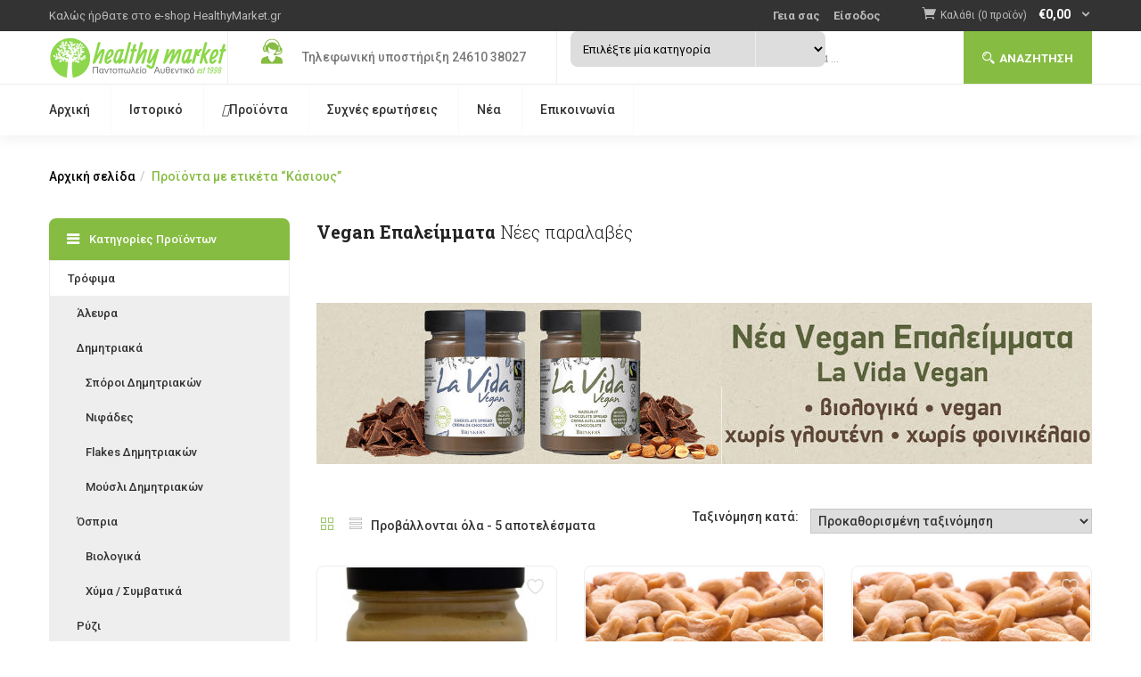

--- FILE ---
content_type: text/html; charset=UTF-8
request_url: https://healthymarket.gr/product-tag/kasioys/
body_size: 36966
content:
<!DOCTYPE html>
<html lang="el" class="no-js">
<head>
	<meta charset="UTF-8">
	<meta name="viewport" content="width=device-width">
	<link rel="profile" href="https://gmpg.org/xfn/11">
	<link rel="pingback" href="https://healthymarket.gr/xmlrpc.php">
					<script type="ca44de96380f0a9e5f3fd8d5-text/javascript">document.documentElement.className = document.documentElement.className + ' yes-js js_active js'</script>
			<meta name='robots' content='index, follow, max-image-preview:large, max-snippet:-1, max-video-preview:-1' />
	<style>img:is([sizes="auto" i], [sizes^="auto," i]) { contain-intrinsic-size: 3000px 1500px }</style>
	
	<!-- This site is optimized with the Yoast SEO plugin v26.8 - https://yoast.com/product/yoast-seo-wordpress/ -->
	<title>Κάσιους Αρχεία - healthymarket.gr</title>
	<link rel="canonical" href="https://healthymarket.gr/product-tag/kasioys/" />
	<meta property="og:locale" content="el_GR" />
	<meta property="og:type" content="article" />
	<meta property="og:title" content="Κάσιους Αρχεία - healthymarket.gr" />
	<meta property="og:url" content="https://healthymarket.gr/product-tag/kasioys/" />
	<meta property="og:site_name" content="healthymarket.gr" />
	<meta property="og:image" content="https://healthymarket.gr/wp-content/uploads/2020/10/logo-v5-1.png" />
	<meta property="og:image:width" content="400" />
	<meta property="og:image:height" content="100" />
	<meta property="og:image:type" content="image/png" />
	<meta name="twitter:card" content="summary_large_image" />
	<script type="application/ld+json" class="yoast-schema-graph">{"@context":"https://schema.org","@graph":[{"@type":"CollectionPage","@id":"https://healthymarket.gr/product-tag/kasioys/","url":"https://healthymarket.gr/product-tag/kasioys/","name":"Κάσιους Αρχεία - healthymarket.gr","isPartOf":{"@id":"https://healthymarket.gr/#website"},"primaryImageOfPage":{"@id":"https://healthymarket.gr/product-tag/kasioys/#primaryimage"},"image":{"@id":"https://healthymarket.gr/product-tag/kasioys/#primaryimage"},"thumbnailUrl":"https://healthymarket.gr/wp-content/uploads/2020/11/98e9-BSS113-0-2-0-1-2-440x440-1.jpg","breadcrumb":{"@id":"https://healthymarket.gr/product-tag/kasioys/#breadcrumb"},"inLanguage":"el"},{"@type":"ImageObject","inLanguage":"el","@id":"https://healthymarket.gr/product-tag/kasioys/#primaryimage","url":"https://healthymarket.gr/wp-content/uploads/2020/11/98e9-BSS113-0-2-0-1-2-440x440-1.jpg","contentUrl":"https://healthymarket.gr/wp-content/uploads/2020/11/98e9-BSS113-0-2-0-1-2-440x440-1.jpg","width":440,"height":440,"caption":"Βούτυρο κάσιους"},{"@type":"BreadcrumbList","@id":"https://healthymarket.gr/product-tag/kasioys/#breadcrumb","itemListElement":[{"@type":"ListItem","position":1,"name":"Αρχική","item":"https://healthymarket.gr/"},{"@type":"ListItem","position":2,"name":"Κάσιους"}]},{"@type":"WebSite","@id":"https://healthymarket.gr/#website","url":"https://healthymarket.gr/","name":"healthymarket.gr","description":"Αυθεντικά βιολογικά προϊόντα","publisher":{"@id":"https://healthymarket.gr/#organization"},"potentialAction":[{"@type":"SearchAction","target":{"@type":"EntryPoint","urlTemplate":"https://healthymarket.gr/?s={search_term_string}"},"query-input":{"@type":"PropertyValueSpecification","valueRequired":true,"valueName":"search_term_string"}}],"inLanguage":"el"},{"@type":"Organization","@id":"https://healthymarket.gr/#organization","name":"healthymarket.gr","url":"https://healthymarket.gr/","logo":{"@type":"ImageObject","inLanguage":"el","@id":"https://healthymarket.gr/#/schema/logo/image/","url":"https://healthymarket.gr/wp-content/uploads/2020/10/logo-v5-1.png","contentUrl":"https://healthymarket.gr/wp-content/uploads/2020/10/logo-v5-1.png","width":400,"height":100,"caption":"healthymarket.gr"},"image":{"@id":"https://healthymarket.gr/#/schema/logo/image/"},"sameAs":["https://www.facebook.com/afthentiko","https://www.instagram.com/pantopoleio_afthentiko"]}]}</script>
	<!-- / Yoast SEO plugin. -->


<link rel='dns-prefetch' href='//capi-automation.s3.us-east-2.amazonaws.com' />
<link rel='dns-prefetch' href='//fonts.googleapis.com' />
<link rel="alternate" type="application/rss+xml" title="Ροή RSS &raquo; healthymarket.gr" href="https://healthymarket.gr/feed/" />
<link rel="alternate" type="application/rss+xml" title="Ροή Σχολίων &raquo; healthymarket.gr" href="https://healthymarket.gr/comments/feed/" />
<link rel="alternate" type="application/rss+xml" title="Ροή για healthymarket.gr &raquo; Κάσιους Ετικέτα" href="https://healthymarket.gr/product-tag/kasioys/feed/" />
<script type="ca44de96380f0a9e5f3fd8d5-text/javascript">
/* <![CDATA[ */
window._wpemojiSettings = {"baseUrl":"https:\/\/s.w.org\/images\/core\/emoji\/15.0.3\/72x72\/","ext":".png","svgUrl":"https:\/\/s.w.org\/images\/core\/emoji\/15.0.3\/svg\/","svgExt":".svg","source":{"concatemoji":"https:\/\/healthymarket.gr\/wp-includes\/js\/wp-emoji-release.min.js?ver=6.7.4"}};
/*! This file is auto-generated */
!function(i,n){var o,s,e;function c(e){try{var t={supportTests:e,timestamp:(new Date).valueOf()};sessionStorage.setItem(o,JSON.stringify(t))}catch(e){}}function p(e,t,n){e.clearRect(0,0,e.canvas.width,e.canvas.height),e.fillText(t,0,0);var t=new Uint32Array(e.getImageData(0,0,e.canvas.width,e.canvas.height).data),r=(e.clearRect(0,0,e.canvas.width,e.canvas.height),e.fillText(n,0,0),new Uint32Array(e.getImageData(0,0,e.canvas.width,e.canvas.height).data));return t.every(function(e,t){return e===r[t]})}function u(e,t,n){switch(t){case"flag":return n(e,"\ud83c\udff3\ufe0f\u200d\u26a7\ufe0f","\ud83c\udff3\ufe0f\u200b\u26a7\ufe0f")?!1:!n(e,"\ud83c\uddfa\ud83c\uddf3","\ud83c\uddfa\u200b\ud83c\uddf3")&&!n(e,"\ud83c\udff4\udb40\udc67\udb40\udc62\udb40\udc65\udb40\udc6e\udb40\udc67\udb40\udc7f","\ud83c\udff4\u200b\udb40\udc67\u200b\udb40\udc62\u200b\udb40\udc65\u200b\udb40\udc6e\u200b\udb40\udc67\u200b\udb40\udc7f");case"emoji":return!n(e,"\ud83d\udc26\u200d\u2b1b","\ud83d\udc26\u200b\u2b1b")}return!1}function f(e,t,n){var r="undefined"!=typeof WorkerGlobalScope&&self instanceof WorkerGlobalScope?new OffscreenCanvas(300,150):i.createElement("canvas"),a=r.getContext("2d",{willReadFrequently:!0}),o=(a.textBaseline="top",a.font="600 32px Arial",{});return e.forEach(function(e){o[e]=t(a,e,n)}),o}function t(e){var t=i.createElement("script");t.src=e,t.defer=!0,i.head.appendChild(t)}"undefined"!=typeof Promise&&(o="wpEmojiSettingsSupports",s=["flag","emoji"],n.supports={everything:!0,everythingExceptFlag:!0},e=new Promise(function(e){i.addEventListener("DOMContentLoaded",e,{once:!0})}),new Promise(function(t){var n=function(){try{var e=JSON.parse(sessionStorage.getItem(o));if("object"==typeof e&&"number"==typeof e.timestamp&&(new Date).valueOf()<e.timestamp+604800&&"object"==typeof e.supportTests)return e.supportTests}catch(e){}return null}();if(!n){if("undefined"!=typeof Worker&&"undefined"!=typeof OffscreenCanvas&&"undefined"!=typeof URL&&URL.createObjectURL&&"undefined"!=typeof Blob)try{var e="postMessage("+f.toString()+"("+[JSON.stringify(s),u.toString(),p.toString()].join(",")+"));",r=new Blob([e],{type:"text/javascript"}),a=new Worker(URL.createObjectURL(r),{name:"wpTestEmojiSupports"});return void(a.onmessage=function(e){c(n=e.data),a.terminate(),t(n)})}catch(e){}c(n=f(s,u,p))}t(n)}).then(function(e){for(var t in e)n.supports[t]=e[t],n.supports.everything=n.supports.everything&&n.supports[t],"flag"!==t&&(n.supports.everythingExceptFlag=n.supports.everythingExceptFlag&&n.supports[t]);n.supports.everythingExceptFlag=n.supports.everythingExceptFlag&&!n.supports.flag,n.DOMReady=!1,n.readyCallback=function(){n.DOMReady=!0}}).then(function(){return e}).then(function(){var e;n.supports.everything||(n.readyCallback(),(e=n.source||{}).concatemoji?t(e.concatemoji):e.wpemoji&&e.twemoji&&(t(e.twemoji),t(e.wpemoji)))}))}((window,document),window._wpemojiSettings);
/* ]]> */
</script>
<link rel='stylesheet' id='woo-conditional-shipping-blocks-style-css' href='https://healthymarket.gr/wp-content/plugins/conditional-shipping-for-woocommerce/frontend/css/woo-conditional-shipping.css?ver=3.3.0.free' type='text/css' media='all' />
<style id='wp-emoji-styles-inline-css' type='text/css'>

	img.wp-smiley, img.emoji {
		display: inline !important;
		border: none !important;
		box-shadow: none !important;
		height: 1em !important;
		width: 1em !important;
		margin: 0 0.07em !important;
		vertical-align: -0.1em !important;
		background: none !important;
		padding: 0 !important;
	}
</style>
<link rel='stylesheet' id='wp-block-library-css' href='https://healthymarket.gr/wp-includes/css/dist/block-library/style.min.css?ver=6.7.4' type='text/css' media='all' />
<link rel='stylesheet' id='jquery-selectBox-css' href='https://healthymarket.gr/wp-content/plugins/yith-woocommerce-wishlist/assets/css/jquery.selectBox.css?ver=1.2.0' type='text/css' media='all' />
<link rel='stylesheet' id='woocommerce_prettyPhoto_css-css' href='//healthymarket.gr/wp-content/plugins/woocommerce/assets/css/prettyPhoto.css?ver=3.1.6' type='text/css' media='all' />
<link rel='stylesheet' id='yith-wcwl-main-css' href='https://healthymarket.gr/wp-content/plugins/yith-woocommerce-wishlist/assets/css/style.css?ver=4.11.0' type='text/css' media='all' />
<style id='yith-wcwl-main-inline-css' type='text/css'>
 :root { --color-add-to-wishlist-background: #333333; --color-add-to-wishlist-text: #FFFFFF; --color-add-to-wishlist-border: #333333; --color-add-to-wishlist-background-hover: #333333; --color-add-to-wishlist-text-hover: #FFFFFF; --color-add-to-wishlist-border-hover: #333333; --rounded-corners-radius: 16px; --color-add-to-cart-background: #333333; --color-add-to-cart-text: #FFFFFF; --color-add-to-cart-border: #333333; --color-add-to-cart-background-hover: #4F4F4F; --color-add-to-cart-text-hover: #FFFFFF; --color-add-to-cart-border-hover: #4F4F4F; --add-to-cart-rounded-corners-radius: 16px; --color-button-style-1-background: #333333; --color-button-style-1-text: #FFFFFF; --color-button-style-1-border: #333333; --color-button-style-1-background-hover: #4F4F4F; --color-button-style-1-text-hover: #FFFFFF; --color-button-style-1-border-hover: #4F4F4F; --color-button-style-2-background: #333333; --color-button-style-2-text: #FFFFFF; --color-button-style-2-border: #333333; --color-button-style-2-background-hover: #4F4F4F; --color-button-style-2-text-hover: #FFFFFF; --color-button-style-2-border-hover: #4F4F4F; --color-wishlist-table-background: #FFFFFF; --color-wishlist-table-text: #6d6c6c; --color-wishlist-table-border: #FFFFFF; --color-headers-background: #F4F4F4; --color-share-button-color: #FFFFFF; --color-share-button-color-hover: #FFFFFF; --color-fb-button-background: #39599E; --color-fb-button-background-hover: #595A5A; --color-tw-button-background: #45AFE2; --color-tw-button-background-hover: #595A5A; --color-pr-button-background: #AB2E31; --color-pr-button-background-hover: #595A5A; --color-em-button-background: #FBB102; --color-em-button-background-hover: #595A5A; --color-wa-button-background: #00A901; --color-wa-button-background-hover: #595A5A; --feedback-duration: 3s } 
 :root { --color-add-to-wishlist-background: #333333; --color-add-to-wishlist-text: #FFFFFF; --color-add-to-wishlist-border: #333333; --color-add-to-wishlist-background-hover: #333333; --color-add-to-wishlist-text-hover: #FFFFFF; --color-add-to-wishlist-border-hover: #333333; --rounded-corners-radius: 16px; --color-add-to-cart-background: #333333; --color-add-to-cart-text: #FFFFFF; --color-add-to-cart-border: #333333; --color-add-to-cart-background-hover: #4F4F4F; --color-add-to-cart-text-hover: #FFFFFF; --color-add-to-cart-border-hover: #4F4F4F; --add-to-cart-rounded-corners-radius: 16px; --color-button-style-1-background: #333333; --color-button-style-1-text: #FFFFFF; --color-button-style-1-border: #333333; --color-button-style-1-background-hover: #4F4F4F; --color-button-style-1-text-hover: #FFFFFF; --color-button-style-1-border-hover: #4F4F4F; --color-button-style-2-background: #333333; --color-button-style-2-text: #FFFFFF; --color-button-style-2-border: #333333; --color-button-style-2-background-hover: #4F4F4F; --color-button-style-2-text-hover: #FFFFFF; --color-button-style-2-border-hover: #4F4F4F; --color-wishlist-table-background: #FFFFFF; --color-wishlist-table-text: #6d6c6c; --color-wishlist-table-border: #FFFFFF; --color-headers-background: #F4F4F4; --color-share-button-color: #FFFFFF; --color-share-button-color-hover: #FFFFFF; --color-fb-button-background: #39599E; --color-fb-button-background-hover: #595A5A; --color-tw-button-background: #45AFE2; --color-tw-button-background-hover: #595A5A; --color-pr-button-background: #AB2E31; --color-pr-button-background-hover: #595A5A; --color-em-button-background: #FBB102; --color-em-button-background-hover: #595A5A; --color-wa-button-background: #00A901; --color-wa-button-background-hover: #595A5A; --feedback-duration: 3s } 
</style>
<style id='classic-theme-styles-inline-css' type='text/css'>
/*! This file is auto-generated */
.wp-block-button__link{color:#fff;background-color:#32373c;border-radius:9999px;box-shadow:none;text-decoration:none;padding:calc(.667em + 2px) calc(1.333em + 2px);font-size:1.125em}.wp-block-file__button{background:#32373c;color:#fff;text-decoration:none}
</style>
<style id='global-styles-inline-css' type='text/css'>
:root{--wp--preset--aspect-ratio--square: 1;--wp--preset--aspect-ratio--4-3: 4/3;--wp--preset--aspect-ratio--3-4: 3/4;--wp--preset--aspect-ratio--3-2: 3/2;--wp--preset--aspect-ratio--2-3: 2/3;--wp--preset--aspect-ratio--16-9: 16/9;--wp--preset--aspect-ratio--9-16: 9/16;--wp--preset--color--black: #000000;--wp--preset--color--cyan-bluish-gray: #abb8c3;--wp--preset--color--white: #ffffff;--wp--preset--color--pale-pink: #f78da7;--wp--preset--color--vivid-red: #cf2e2e;--wp--preset--color--luminous-vivid-orange: #ff6900;--wp--preset--color--luminous-vivid-amber: #fcb900;--wp--preset--color--light-green-cyan: #7bdcb5;--wp--preset--color--vivid-green-cyan: #00d084;--wp--preset--color--pale-cyan-blue: #8ed1fc;--wp--preset--color--vivid-cyan-blue: #0693e3;--wp--preset--color--vivid-purple: #9b51e0;--wp--preset--gradient--vivid-cyan-blue-to-vivid-purple: linear-gradient(135deg,rgba(6,147,227,1) 0%,rgb(155,81,224) 100%);--wp--preset--gradient--light-green-cyan-to-vivid-green-cyan: linear-gradient(135deg,rgb(122,220,180) 0%,rgb(0,208,130) 100%);--wp--preset--gradient--luminous-vivid-amber-to-luminous-vivid-orange: linear-gradient(135deg,rgba(252,185,0,1) 0%,rgba(255,105,0,1) 100%);--wp--preset--gradient--luminous-vivid-orange-to-vivid-red: linear-gradient(135deg,rgba(255,105,0,1) 0%,rgb(207,46,46) 100%);--wp--preset--gradient--very-light-gray-to-cyan-bluish-gray: linear-gradient(135deg,rgb(238,238,238) 0%,rgb(169,184,195) 100%);--wp--preset--gradient--cool-to-warm-spectrum: linear-gradient(135deg,rgb(74,234,220) 0%,rgb(151,120,209) 20%,rgb(207,42,186) 40%,rgb(238,44,130) 60%,rgb(251,105,98) 80%,rgb(254,248,76) 100%);--wp--preset--gradient--blush-light-purple: linear-gradient(135deg,rgb(255,206,236) 0%,rgb(152,150,240) 100%);--wp--preset--gradient--blush-bordeaux: linear-gradient(135deg,rgb(254,205,165) 0%,rgb(254,45,45) 50%,rgb(107,0,62) 100%);--wp--preset--gradient--luminous-dusk: linear-gradient(135deg,rgb(255,203,112) 0%,rgb(199,81,192) 50%,rgb(65,88,208) 100%);--wp--preset--gradient--pale-ocean: linear-gradient(135deg,rgb(255,245,203) 0%,rgb(182,227,212) 50%,rgb(51,167,181) 100%);--wp--preset--gradient--electric-grass: linear-gradient(135deg,rgb(202,248,128) 0%,rgb(113,206,126) 100%);--wp--preset--gradient--midnight: linear-gradient(135deg,rgb(2,3,129) 0%,rgb(40,116,252) 100%);--wp--preset--font-size--small: 13px;--wp--preset--font-size--medium: 20px;--wp--preset--font-size--large: 36px;--wp--preset--font-size--x-large: 42px;--wp--preset--spacing--20: 0.44rem;--wp--preset--spacing--30: 0.67rem;--wp--preset--spacing--40: 1rem;--wp--preset--spacing--50: 1.5rem;--wp--preset--spacing--60: 2.25rem;--wp--preset--spacing--70: 3.38rem;--wp--preset--spacing--80: 5.06rem;--wp--preset--shadow--natural: 6px 6px 9px rgba(0, 0, 0, 0.2);--wp--preset--shadow--deep: 12px 12px 50px rgba(0, 0, 0, 0.4);--wp--preset--shadow--sharp: 6px 6px 0px rgba(0, 0, 0, 0.2);--wp--preset--shadow--outlined: 6px 6px 0px -3px rgba(255, 255, 255, 1), 6px 6px rgba(0, 0, 0, 1);--wp--preset--shadow--crisp: 6px 6px 0px rgba(0, 0, 0, 1);}:where(.is-layout-flex){gap: 0.5em;}:where(.is-layout-grid){gap: 0.5em;}body .is-layout-flex{display: flex;}.is-layout-flex{flex-wrap: wrap;align-items: center;}.is-layout-flex > :is(*, div){margin: 0;}body .is-layout-grid{display: grid;}.is-layout-grid > :is(*, div){margin: 0;}:where(.wp-block-columns.is-layout-flex){gap: 2em;}:where(.wp-block-columns.is-layout-grid){gap: 2em;}:where(.wp-block-post-template.is-layout-flex){gap: 1.25em;}:where(.wp-block-post-template.is-layout-grid){gap: 1.25em;}.has-black-color{color: var(--wp--preset--color--black) !important;}.has-cyan-bluish-gray-color{color: var(--wp--preset--color--cyan-bluish-gray) !important;}.has-white-color{color: var(--wp--preset--color--white) !important;}.has-pale-pink-color{color: var(--wp--preset--color--pale-pink) !important;}.has-vivid-red-color{color: var(--wp--preset--color--vivid-red) !important;}.has-luminous-vivid-orange-color{color: var(--wp--preset--color--luminous-vivid-orange) !important;}.has-luminous-vivid-amber-color{color: var(--wp--preset--color--luminous-vivid-amber) !important;}.has-light-green-cyan-color{color: var(--wp--preset--color--light-green-cyan) !important;}.has-vivid-green-cyan-color{color: var(--wp--preset--color--vivid-green-cyan) !important;}.has-pale-cyan-blue-color{color: var(--wp--preset--color--pale-cyan-blue) !important;}.has-vivid-cyan-blue-color{color: var(--wp--preset--color--vivid-cyan-blue) !important;}.has-vivid-purple-color{color: var(--wp--preset--color--vivid-purple) !important;}.has-black-background-color{background-color: var(--wp--preset--color--black) !important;}.has-cyan-bluish-gray-background-color{background-color: var(--wp--preset--color--cyan-bluish-gray) !important;}.has-white-background-color{background-color: var(--wp--preset--color--white) !important;}.has-pale-pink-background-color{background-color: var(--wp--preset--color--pale-pink) !important;}.has-vivid-red-background-color{background-color: var(--wp--preset--color--vivid-red) !important;}.has-luminous-vivid-orange-background-color{background-color: var(--wp--preset--color--luminous-vivid-orange) !important;}.has-luminous-vivid-amber-background-color{background-color: var(--wp--preset--color--luminous-vivid-amber) !important;}.has-light-green-cyan-background-color{background-color: var(--wp--preset--color--light-green-cyan) !important;}.has-vivid-green-cyan-background-color{background-color: var(--wp--preset--color--vivid-green-cyan) !important;}.has-pale-cyan-blue-background-color{background-color: var(--wp--preset--color--pale-cyan-blue) !important;}.has-vivid-cyan-blue-background-color{background-color: var(--wp--preset--color--vivid-cyan-blue) !important;}.has-vivid-purple-background-color{background-color: var(--wp--preset--color--vivid-purple) !important;}.has-black-border-color{border-color: var(--wp--preset--color--black) !important;}.has-cyan-bluish-gray-border-color{border-color: var(--wp--preset--color--cyan-bluish-gray) !important;}.has-white-border-color{border-color: var(--wp--preset--color--white) !important;}.has-pale-pink-border-color{border-color: var(--wp--preset--color--pale-pink) !important;}.has-vivid-red-border-color{border-color: var(--wp--preset--color--vivid-red) !important;}.has-luminous-vivid-orange-border-color{border-color: var(--wp--preset--color--luminous-vivid-orange) !important;}.has-luminous-vivid-amber-border-color{border-color: var(--wp--preset--color--luminous-vivid-amber) !important;}.has-light-green-cyan-border-color{border-color: var(--wp--preset--color--light-green-cyan) !important;}.has-vivid-green-cyan-border-color{border-color: var(--wp--preset--color--vivid-green-cyan) !important;}.has-pale-cyan-blue-border-color{border-color: var(--wp--preset--color--pale-cyan-blue) !important;}.has-vivid-cyan-blue-border-color{border-color: var(--wp--preset--color--vivid-cyan-blue) !important;}.has-vivid-purple-border-color{border-color: var(--wp--preset--color--vivid-purple) !important;}.has-vivid-cyan-blue-to-vivid-purple-gradient-background{background: var(--wp--preset--gradient--vivid-cyan-blue-to-vivid-purple) !important;}.has-light-green-cyan-to-vivid-green-cyan-gradient-background{background: var(--wp--preset--gradient--light-green-cyan-to-vivid-green-cyan) !important;}.has-luminous-vivid-amber-to-luminous-vivid-orange-gradient-background{background: var(--wp--preset--gradient--luminous-vivid-amber-to-luminous-vivid-orange) !important;}.has-luminous-vivid-orange-to-vivid-red-gradient-background{background: var(--wp--preset--gradient--luminous-vivid-orange-to-vivid-red) !important;}.has-very-light-gray-to-cyan-bluish-gray-gradient-background{background: var(--wp--preset--gradient--very-light-gray-to-cyan-bluish-gray) !important;}.has-cool-to-warm-spectrum-gradient-background{background: var(--wp--preset--gradient--cool-to-warm-spectrum) !important;}.has-blush-light-purple-gradient-background{background: var(--wp--preset--gradient--blush-light-purple) !important;}.has-blush-bordeaux-gradient-background{background: var(--wp--preset--gradient--blush-bordeaux) !important;}.has-luminous-dusk-gradient-background{background: var(--wp--preset--gradient--luminous-dusk) !important;}.has-pale-ocean-gradient-background{background: var(--wp--preset--gradient--pale-ocean) !important;}.has-electric-grass-gradient-background{background: var(--wp--preset--gradient--electric-grass) !important;}.has-midnight-gradient-background{background: var(--wp--preset--gradient--midnight) !important;}.has-small-font-size{font-size: var(--wp--preset--font-size--small) !important;}.has-medium-font-size{font-size: var(--wp--preset--font-size--medium) !important;}.has-large-font-size{font-size: var(--wp--preset--font-size--large) !important;}.has-x-large-font-size{font-size: var(--wp--preset--font-size--x-large) !important;}
:where(.wp-block-post-template.is-layout-flex){gap: 1.25em;}:where(.wp-block-post-template.is-layout-grid){gap: 1.25em;}
:where(.wp-block-columns.is-layout-flex){gap: 2em;}:where(.wp-block-columns.is-layout-grid){gap: 2em;}
:root :where(.wp-block-pullquote){font-size: 1.5em;line-height: 1.6;}
</style>
<link rel='stylesheet' id='contact-form-7-css' href='https://healthymarket.gr/wp-content/plugins/contact-form-7/includes/css/styles.css?ver=6.1.4' type='text/css' media='all' />
<link rel='stylesheet' id='rs-plugin-settings-css' href='https://healthymarket.gr/wp-content/plugins/revslider/public/assets/css/rs6.css?ver=6.2.22' type='text/css' media='all' />
<style id='rs-plugin-settings-inline-css' type='text/css'>
#rs-demo-id {}
</style>
<link rel='stylesheet' id='woocommerce-layout-css' href='https://healthymarket.gr/wp-content/plugins/woocommerce/assets/css/woocommerce-layout.css?ver=10.3.7' type='text/css' media='all' />
<link rel='stylesheet' id='woocommerce-smallscreen-css' href='https://healthymarket.gr/wp-content/plugins/woocommerce/assets/css/woocommerce-smallscreen.css?ver=10.3.7' type='text/css' media='only screen and (max-width: 768px)' />
<link rel='stylesheet' id='woocommerce-general-css' href='https://healthymarket.gr/wp-content/plugins/woocommerce/assets/css/woocommerce.css?ver=10.3.7' type='text/css' media='all' />
<style id='woocommerce-inline-inline-css' type='text/css'>
.woocommerce form .form-row .required { visibility: visible; }
</style>
<link rel='stylesheet' id='woo_conditional_shipping_css-css' href='https://healthymarket.gr/wp-content/plugins/conditional-shipping-for-woocommerce/includes/frontend/../../frontend/css/woo-conditional-shipping.css?ver=3.3.0.free' type='text/css' media='all' />
<link rel='stylesheet' id='woo-variation-swatches-css' href='https://healthymarket.gr/wp-content/plugins/woo-variation-swatches/assets/css/frontend.min.css?ver=1762885892' type='text/css' media='all' />
<style id='woo-variation-swatches-inline-css' type='text/css'>
:root {
--wvs-tick:url("data:image/svg+xml;utf8,%3Csvg filter='drop-shadow(0px 0px 2px rgb(0 0 0 / .8))' xmlns='http://www.w3.org/2000/svg'  viewBox='0 0 30 30'%3E%3Cpath fill='none' stroke='%23ffffff' stroke-linecap='round' stroke-linejoin='round' stroke-width='4' d='M4 16L11 23 27 7'/%3E%3C/svg%3E");

--wvs-cross:url("data:image/svg+xml;utf8,%3Csvg filter='drop-shadow(0px 0px 5px rgb(255 255 255 / .6))' xmlns='http://www.w3.org/2000/svg' width='72px' height='72px' viewBox='0 0 24 24'%3E%3Cpath fill='none' stroke='%23ff0000' stroke-linecap='round' stroke-width='0.6' d='M5 5L19 19M19 5L5 19'/%3E%3C/svg%3E");
--wvs-single-product-item-width:30px;
--wvs-single-product-item-height:30px;
--wvs-single-product-item-font-size:16px}
</style>
<link rel='stylesheet' id='yith-wfbt-style-css' href='https://healthymarket.gr/wp-content/plugins/yith-woocommerce-frequently-bought-together/assets/css/yith-wfbt.css?ver=1.54.0' type='text/css' media='all' />
<style id='yith-wfbt-style-inline-css' type='text/css'>

                .yith-wfbt-submit-block .yith-wfbt-submit-button {
                        background: #222222;
                        color: #ffffff;
                }
                .yith-wfbt-submit-block .yith-wfbt-submit-button:hover {
                        background: #777777;
                        color: #ffffff;
                }
</style>
<link rel='stylesheet' id='yith-quick-view-css' href='https://healthymarket.gr/wp-content/plugins/yith-woocommerce-quick-view/assets/css/yith-quick-view.css?ver=2.10.0' type='text/css' media='all' />
<style id='yith-quick-view-inline-css' type='text/css'>

				#yith-quick-view-modal .yith-quick-view-overlay{background:rgba( 0, 0, 0, 0.8)}
				#yith-quick-view-modal .yith-wcqv-main{background:#ffffff;}
				#yith-quick-view-close{color:#cdcdcd;}
				#yith-quick-view-close:hover{color:#ff0000;}
</style>
<link rel='stylesheet' id='brands-styles-css' href='https://healthymarket.gr/wp-content/plugins/woocommerce/assets/css/brands.css?ver=10.3.7' type='text/css' media='all' />
<link rel='stylesheet' id='greenmart-theme-fonts-css' href='https://fonts.googleapis.com/css?family=Roboto%3A100%2C100i%2C300%2C300i%2C400%2C400i%2C500%2C500i%2C700%2C700i%2C900%7CRoboto%20Slab%3A100%2C300%2C400%2C700&#038;subset=latin%2Clatin-ext&#038;display=swap' type='text/css' media='all' />
<link rel='stylesheet' id='jquery-fixedheadertable-style-css' href='https://healthymarket.gr/wp-content/plugins/yith-woocommerce-compare/assets/css/jquery.dataTables.css?ver=1.10.18' type='text/css' media='all' />
<link rel='stylesheet' id='yith_woocompare_page-css' href='https://healthymarket.gr/wp-content/plugins/yith-woocommerce-compare/assets/css/compare.css?ver=3.7.0' type='text/css' media='all' />
<link rel='stylesheet' id='yith-woocompare-widget-css' href='https://healthymarket.gr/wp-content/plugins/yith-woocommerce-compare/assets/css/widget.css?ver=3.7.0' type='text/css' media='all' />
<link rel='stylesheet' id='greenmart-woocommerce-css' href='https://healthymarket.gr/wp-content/themes/greenmart/css/skins/organic/woocommerce.css?ver=4.0' type='text/css' media='all' />
<link rel='stylesheet' id='font-awesome-css' href='https://healthymarket.gr/wp-content/plugins/yith-woocommerce-compare/plugin-fw/assets/fonts/font-awesome/font-awesome.min.css?ver=4.7.0' type='text/css' media='all' />
<style id='font-awesome-inline-css' type='text/css'>
[data-font="FontAwesome"]:before {font-family: 'FontAwesome' !important;content: attr(data-icon) !important;speak: none !important;font-weight: normal !important;font-variant: normal !important;text-transform: none !important;line-height: 1 !important;font-style: normal !important;-webkit-font-smoothing: antialiased !important;-moz-osx-font-smoothing: grayscale !important;}
</style>
<link rel='stylesheet' id='font-tbay-css' href='https://healthymarket.gr/wp-content/themes/greenmart/css/font-tbay-custom.css?ver=1.0.0' type='text/css' media='all' />
<link rel='stylesheet' id='simple-line-icons-css' href='https://healthymarket.gr/wp-content/themes/greenmart/css/simple-line-icons.css?ver=2.4.0' type='text/css' media='all' />
<link rel='stylesheet' id='material-design-iconic-font-css' href='https://healthymarket.gr/wp-content/themes/greenmart/css/material-design-iconic-font.min.css?ver=2.2.0' type='text/css' media='all' />
<link rel='stylesheet' id='animate-css' href='https://healthymarket.gr/wp-content/themes/greenmart/css/animate.css?ver=3.5.0' type='text/css' media='all' />
<link rel='stylesheet' id='icofont-css' href='https://healthymarket.gr/wp-content/themes/greenmart/css/icofont.css?ver=1.0.1' type='text/css' media='all' />
<link rel='stylesheet' id='greenmart-template-css' href='https://healthymarket.gr/wp-content/themes/greenmart/css/skins/organic/template.css?ver=4.0' type='text/css' media='all' />
<style id='greenmart-template-inline-css' type='text/css'>
.vc_custom_1505445847374{padding-bottom: 30px !important;}.vc_custom_1601479223384{margin-top: 10px !important;}
</style>
<link rel='stylesheet' id='greenmart-style-css' href='https://healthymarket.gr/wp-content/themes/greenmart/style.css?ver=1.0' type='text/css' media='all' />
<style id='greenmart-style-inline-css' type='text/css'>
:root {--tb-theme-color: #86bc42;--tb-theme-color-hover: #7fb23e;}:root {--tb-text-primary-font: Roboto, sans-serif;--tb-text-second-font: Roboto Slab, sans-serif;}/* Woocommerce Breadcrumbs */.site-header .logo img {max-width: 200px;}.site-header .logo img {padding-top: 5px;padding-right: 0;padding-bottom: 0;padding-left: 0;}@media (min-width: 768px) and (max-width: 1024px){/* Limit logo image width for tablet according to mobile header height */.mobile-logo a img {max-width: 100px;}.mobile-logo a img {padding-top: 0;padding-right: 0;padding-bottom: 0;padding-left: 0;}}@media (max-width: 1199px) {/* Limit logo image height for mobile according to mobile header height */.mobile-logo a img {max-width: 200px;}.mobile-logo a img {padding-top: 0;padding-right: 0;padding-bottom: 0;padding-left: 0;}}/* Custom CSS */.meta-info span.author a, .entry-single .meta-info .author a{display: none;}.product-block .image .yith-wcwl-add-to-wishlist>div.yith-wcwl-add-button a>span{display: none;}
</style>
<link rel='stylesheet' id='sumoselect-css' href='https://healthymarket.gr/wp-content/themes/greenmart/css/sumoselect.css?ver=1.0.0' type='text/css' media='all' />
<link rel='stylesheet' id='jquery-fancybox-css' href='https://healthymarket.gr/wp-content/themes/greenmart/css/jquery.fancybox.css?ver=3.2.0' type='text/css' media='all' />
<link rel='stylesheet' id='jquery-treeview-css' href='https://healthymarket.gr/wp-content/themes/greenmart/css/jquery.treeview.css?ver=1.0.0' type='text/css' media='all' />
<link rel='stylesheet' id='greenmart-child-style-css' href='https://healthymarket.gr/wp-content/themes/greenmart-child/style.css?ver=2.5' type='text/css' media='all' />
<script type="ca44de96380f0a9e5f3fd8d5-text/javascript" src="https://healthymarket.gr/wp-includes/js/jquery/jquery.min.js?ver=3.7.1" id="jquery-core-js"></script>
<script type="ca44de96380f0a9e5f3fd8d5-text/javascript" src="https://healthymarket.gr/wp-includes/js/jquery/jquery-migrate.min.js?ver=3.4.1" id="jquery-migrate-js"></script>
<script type="ca44de96380f0a9e5f3fd8d5-text/javascript" src="https://healthymarket.gr/wp-content/plugins/revslider/public/assets/js/rbtools.min.js?ver=6.2.22" id="tp-tools-js"></script>
<script type="ca44de96380f0a9e5f3fd8d5-text/javascript" src="https://healthymarket.gr/wp-content/plugins/woocommerce/assets/js/jquery-blockui/jquery.blockUI.min.js?ver=2.7.0-wc.10.3.7" id="wc-jquery-blockui-js" data-wp-strategy="defer"></script>
<script type="ca44de96380f0a9e5f3fd8d5-text/javascript" src="https://healthymarket.gr/wp-content/plugins/woocommerce/assets/js/js-cookie/js.cookie.min.js?ver=2.1.4-wc.10.3.7" id="wc-js-cookie-js" data-wp-strategy="defer"></script>
<script type="ca44de96380f0a9e5f3fd8d5-text/javascript" id="woocommerce-js-extra">
/* <![CDATA[ */
var woocommerce_params = {"ajax_url":"\/wp-admin\/admin-ajax.php","wc_ajax_url":"\/?wc-ajax=%%endpoint%%","i18n_password_show":"\u0395\u03bc\u03c6\u03ac\u03bd\u03b9\u03c3\u03b7 \u03c3\u03c5\u03bd\u03b8\u03b7\u03bc\u03b1\u03c4\u03b9\u03ba\u03bf\u03cd","i18n_password_hide":"\u0391\u03c0\u03cc\u03ba\u03c1\u03c5\u03c8\u03b7 \u03c3\u03c5\u03bd\u03b8\u03b7\u03bc\u03b1\u03c4\u03b9\u03ba\u03bf\u03cd"};
/* ]]> */
</script>
<script type="ca44de96380f0a9e5f3fd8d5-text/javascript" src="https://healthymarket.gr/wp-content/plugins/woocommerce/assets/js/frontend/woocommerce.min.js?ver=10.3.7" id="woocommerce-js" data-wp-strategy="defer"></script>
<script type="ca44de96380f0a9e5f3fd8d5-text/javascript" id="wc-country-select-js-extra">
/* <![CDATA[ */
var wc_country_select_params = {"countries":"{\"GR\":{\"I\":\"\\u0391\\u03c4\\u03c4\\u03b9\\u03ba\\u03ae\",\"A\":\"\\u0391\\u03bd\\u03b1\\u03c4\\u03bf\\u03bb\\u03b9\\u03ba\\u03ae \\u039c\\u03b1\\u03ba\\u03b5\\u03b4\\u03bf\\u03bd\\u03af\\u03b1 \\u03ba\\u03b1\\u03b9 \\u0398\\u03c1\\u03ac\\u03ba\\u03b7\",\"B\":\"\\u039a\\u03b5\\u03bd\\u03c4\\u03c1\\u03b9\\u03ba\\u03ae \\u039c\\u03b1\\u03ba\\u03b5\\u03b4\\u03bf\\u03bd\\u03af\\u03b1\",\"C\":\"\\u0394\\u03c5\\u03c4\\u03b9\\u03ba\\u03ae \\u039c\\u03b1\\u03ba\\u03b5\\u03b4\\u03bf\\u03bd\\u03af\\u03b1\",\"D\":\"\\u0389\\u03c0\\u03b5\\u03b9\\u03c1\\u03bf\\u03c2\",\"E\":\"\\u0398\\u03b5\\u03c3\\u03c3\\u03b1\\u03bb\\u03af\\u03b1\",\"F\":\"\\u0399\\u03cc\\u03bd\\u03b9\\u03b1 \\u03bd\\u03b7\\u03c3\\u03b9\\u03ac\",\"G\":\"\\u0394\\u03c5\\u03c4\\u03b9\\u03ba\\u03ae \\u0395\\u03bb\\u03bb\\u03ac\\u03b4\\u03b1\",\"H\":\"\\u03a3\\u03c4\\u03b5\\u03c1\\u03b5\\u03ac \\u0395\\u03bb\\u03bb\\u03ac\\u03b4\\u03b1\",\"J\":\"\\u03a0\\u03b5\\u03bb\\u03bf\\u03c0\\u03cc\\u03bd\\u03bd\\u03b7\\u03c3\\u03bf\\u03c2\",\"K\":\"\\u0392\\u03cc\\u03c1\\u03b5\\u03b9\\u03bf \\u0391\\u03b9\\u03b3\\u03b1\\u03af\\u03bf\",\"L\":\"\\u039d\\u03cc\\u03c4\\u03b9\\u03bf \\u0391\\u03b9\\u03b3\\u03b1\\u03af\\u03bf\",\"M\":\"\\u039a\\u03c1\\u03ae\\u03c4\\u03b7\"}}","i18n_select_state_text":"\u039a\u03ac\u03bd\u03c4\u03b5 \u03bc\u03af\u03b1 \u03b5\u03c0\u03b9\u03bb\u03bf\u03b3\u03ae\u2026","i18n_no_matches":"\u0394\u03b5\u03bd \u03b2\u03c1\u03ad\u03b8\u03b7\u03ba\u03b5 \u03ba\u03b1\u03bc\u03af\u03b1 \u03b1\u03bd\u03c4\u03b9\u03c3\u03c4\u03bf\u03b9\u03c7\u03af\u03b1","i18n_ajax_error":"\u0397 \u03c6\u03cc\u03c1\u03c4\u03c9\u03c3\u03b7 \u03b1\u03c0\u03ad\u03c4\u03c5\u03c7\u03b5","i18n_input_too_short_1":"\u03a0\u03b1\u03c1\u03b1\u03ba\u03b1\u03bb\u03bf\u03cd\u03bc\u03b5, \u03b5\u03b9\u03c3\u03ac\u03b3\u03b5\u03c4\u03b5 1 \u03ae \u03c0\u03b5\u03c1\u03b9\u03c3\u03c3\u03cc\u03c4\u03b5\u03c1\u03bf\u03c5\u03c2 \u03c7\u03b1\u03c1\u03b1\u03ba\u03c4\u03ae\u03c1\u03b5\u03c2","i18n_input_too_short_n":"\u03a0\u03b1\u03c1\u03b1\u03ba\u03b1\u03bb\u03bf\u03cd\u03bc\u03b5, \u03b5\u03b9\u03c3\u03ac\u03b3\u03b5\u03c4\u03b5 %qty% \u03ae \u03c0\u03b5\u03c1\u03b9\u03c3\u03c3\u03cc\u03c4\u03b5\u03c1\u03bf\u03c5\u03c2 \u03c7\u03b1\u03c1\u03b1\u03ba\u03c4\u03ae\u03c1\u03b5\u03c2","i18n_input_too_long_1":"\u03a0\u03b1\u03c1\u03b1\u03ba\u03b1\u03bb\u03bf\u03cd\u03bc\u03b5, \u03b4\u03b9\u03b1\u03b3\u03c1\u03ac\u03c8\u03c4\u03b5 1 \u03c7\u03b1\u03c1\u03b1\u03ba\u03c4\u03ae\u03c1\u03b1","i18n_input_too_long_n":"\u03a0\u03b1\u03c1\u03b1\u03ba\u03b1\u03bb\u03bf\u03cd\u03bc\u03b5, \u03b4\u03b9\u03b1\u03b3\u03c1\u03ac\u03c8\u03c4\u03b5 %qty% \u03c7\u03b1\u03c1\u03b1\u03ba\u03c4\u03ae\u03c1\u03b5\u03c2","i18n_selection_too_long_1":"\u039c\u03c0\u03bf\u03c1\u03b5\u03af\u03c4\u03b5 \u03bd\u03b1 \u03b5\u03c0\u03b9\u03bb\u03ad\u03be\u03b5\u03c4\u03b5 \u03bc\u03cc\u03bd\u03bf 1 \u03c3\u03c4\u03bf\u03b9\u03c7\u03b5\u03af\u03bf","i18n_selection_too_long_n":"\u039c\u03c0\u03bf\u03c1\u03b5\u03af\u03c4\u03b5 \u03bd\u03b1 \u03b5\u03c0\u03b9\u03bb\u03ad\u03be\u03b5\u03c4\u03b5 \u03bc\u03cc\u03bd\u03bf %qty% \u03c3\u03c4\u03bf\u03b9\u03c7\u03b5\u03af\u03b1","i18n_load_more":"\u0393\u03af\u03bd\u03b5\u03c4\u03b1\u03b9 \u03c6\u03cc\u03c1\u03c4\u03c9\u03c3\u03b7 \u03c0\u03b5\u03c1\u03b9\u03c3\u03c3\u03cc\u03c4\u03b5\u03c1\u03c9\u03bd \u03b1\u03c0\u03bf\u03c4\u03b5\u03bb\u03b5\u03c3\u03bc\u03ac\u03c4\u03c9\u03bd\u2026","i18n_searching":"\u0393\u03af\u03bd\u03b5\u03c4\u03b1\u03b9 \u03b1\u03bd\u03b1\u03b6\u03ae\u03c4\u03b7\u03c3\u03b7\u2026"};
/* ]]> */
</script>
<script type="ca44de96380f0a9e5f3fd8d5-text/javascript" src="https://healthymarket.gr/wp-content/plugins/woocommerce/assets/js/frontend/country-select.min.js?ver=10.3.7" id="wc-country-select-js" data-wp-strategy="defer"></script>
<script type="ca44de96380f0a9e5f3fd8d5-text/javascript" id="wc-address-i18n-js-extra">
/* <![CDATA[ */
var wc_address_i18n_params = {"locale":"{\"GR\":{\"state\":{\"required\":false}},\"default\":{\"first_name\":{\"label\":\"\\u038c\\u03bd\\u03bf\\u03bc\\u03b1\",\"required\":true,\"class\":[\"form-row-first\"],\"autocomplete\":\"given-name\",\"priority\":10},\"last_name\":{\"label\":\"\\u0395\\u03c0\\u03af\\u03b8\\u03b5\\u03c4\\u03bf\",\"required\":true,\"class\":[\"form-row-last\"],\"autocomplete\":\"family-name\",\"priority\":20},\"company\":{\"label\":\"\\u0395\\u03c0\\u03c9\\u03bd\\u03c5\\u03bc\\u03af\\u03b1 \\u03b5\\u03c4\\u03b1\\u03b9\\u03c1\\u03b5\\u03af\\u03b1\\u03c2\",\"class\":[\"form-row-wide\"],\"autocomplete\":\"organization\",\"priority\":30,\"required\":false},\"country\":{\"type\":\"country\",\"label\":\"\\u03a7\\u03ce\\u03c1\\u03b1 \\\/ \\u03a0\\u03b5\\u03c1\\u03b9\\u03bf\\u03c7\\u03ae\",\"required\":true,\"class\":[\"form-row-wide\",\"address-field\",\"update_totals_on_change\"],\"autocomplete\":\"country\",\"priority\":40},\"address_1\":{\"label\":\"\\u0394\\u03b9\\u03b5\\u03cd\\u03b8\\u03c5\\u03bd\\u03c3\\u03b7\",\"placeholder\":\"\\u039f\\u03b4\\u03cc\\u03c2 \\u03ba\\u03b1\\u03b9 \\u03b1\\u03c1\\u03b9\\u03b8\\u03bc\\u03cc\\u03c2\",\"required\":true,\"class\":[\"form-row-wide\",\"address-field\"],\"autocomplete\":\"address-line1\",\"priority\":50},\"address_2\":{\"label\":\"\\u0394\\u03b9\\u03b1\\u03bc\\u03ad\\u03c1\\u03b9\\u03c3\\u03bc\\u03b1, \\u03c3\\u03bf\\u03c5\\u03af\\u03c4\\u03b1, \\u03bc\\u03bf\\u03bd\\u03ac\\u03b4\\u03b1 \\u03ba\\u03bb\\u03c0.\",\"label_class\":[\"screen-reader-text\"],\"placeholder\":\"\\u0394\\u03b9\\u03b1\\u03bc\\u03ad\\u03c1\\u03b9\\u03c3\\u03bc\\u03b1, \\u03c3\\u03bf\\u03c5\\u03af\\u03c4\\u03b1, \\u03bc\\u03bf\\u03bd\\u03ac\\u03b4\\u03b1 \\u03ba\\u03bb\\u03c0. (\\u03c0\\u03c1\\u03bf\\u03b1\\u03b9\\u03c1\\u03b5\\u03c4\\u03b9\\u03ba\\u03cc)\",\"class\":[\"form-row-wide\",\"address-field\"],\"autocomplete\":\"address-line2\",\"priority\":60,\"required\":false},\"city\":{\"label\":\"\\u03a0\\u03cc\\u03bb\\u03b7 \\\/ \\u039a\\u03c9\\u03bc\\u03cc\\u03c0\\u03bf\\u03bb\\u03b7\",\"required\":true,\"class\":[\"form-row-wide\",\"address-field\"],\"autocomplete\":\"address-level2\",\"priority\":70},\"state\":{\"type\":\"state\",\"label\":\"\\u03a0\\u03b5\\u03c1\\u03b9\\u03c6\\u03ad\\u03c1\\u03b5\\u03b9\\u03b1\",\"required\":true,\"class\":[\"form-row-wide\",\"address-field\"],\"validate\":[\"state\"],\"autocomplete\":\"address-level1\",\"priority\":80},\"postcode\":{\"label\":\"\\u03a4\\u03b1\\u03c7\\u03c5\\u03b4\\u03c1\\u03bf\\u03bc\\u03b9\\u03ba\\u03cc\\u03c2 \\u03ba\\u03ce\\u03b4\\u03b9\\u03ba\\u03b1\\u03c2\",\"required\":true,\"class\":[\"form-row-wide\",\"address-field\"],\"validate\":[\"postcode\"],\"autocomplete\":\"postal-code\",\"priority\":90}}}","locale_fields":"{\"address_1\":\"#billing_address_1_field, #shipping_address_1_field\",\"address_2\":\"#billing_address_2_field, #shipping_address_2_field\",\"state\":\"#billing_state_field, #shipping_state_field, #calc_shipping_state_field\",\"postcode\":\"#billing_postcode_field, #shipping_postcode_field, #calc_shipping_postcode_field\",\"city\":\"#billing_city_field, #shipping_city_field, #calc_shipping_city_field\"}","i18n_required_text":"\u03b1\u03c0\u03b1\u03b9\u03c4\u03b5\u03af\u03c4\u03b1\u03b9","i18n_optional_text":"\u03c0\u03c1\u03bf\u03b1\u03b9\u03c1\u03b5\u03c4\u03b9\u03ba\u03cc"};
/* ]]> */
</script>
<script type="ca44de96380f0a9e5f3fd8d5-text/javascript" src="https://healthymarket.gr/wp-content/plugins/woocommerce/assets/js/frontend/address-i18n.min.js?ver=10.3.7" id="wc-address-i18n-js" data-wp-strategy="defer"></script>
<script type="ca44de96380f0a9e5f3fd8d5-text/javascript" id="wc-add-to-cart-js-extra">
/* <![CDATA[ */
var wc_add_to_cart_params = {"ajax_url":"\/wp-admin\/admin-ajax.php","wc_ajax_url":"\/?wc-ajax=%%endpoint%%","i18n_view_cart":"\u039a\u03b1\u03bb\u03ac\u03b8\u03b9","cart_url":"https:\/\/healthymarket.gr\/cart\/","is_cart":"","cart_redirect_after_add":"no"};
/* ]]> */
</script>
<script type="ca44de96380f0a9e5f3fd8d5-text/javascript" src="https://healthymarket.gr/wp-content/plugins/woocommerce/assets/js/frontend/add-to-cart.min.js?ver=10.3.7" id="wc-add-to-cart-js" data-wp-strategy="defer"></script>
<script type="ca44de96380f0a9e5f3fd8d5-text/javascript" src="https://healthymarket.gr/wp-content/plugins/conditional-shipping-for-woocommerce/includes/frontend/../../frontend/js/woo-conditional-shipping.js?ver=3.3.0.free" id="woo-conditional-shipping-js-js"></script>
<script type="ca44de96380f0a9e5f3fd8d5-text/javascript" src="https://healthymarket.gr/wp-content/plugins/js_composer/assets/js/vendors/woocommerce-add-to-cart.js?ver=8.0.1" id="vc_woocommerce-add-to-cart-js-js"></script>
<script type="ca44de96380f0a9e5f3fd8d5-text/javascript" id="enhanced-ecommerce-google-analytics-js-extra">
/* <![CDATA[ */
var ConvAioGlobal = {"nonce":"18a9c049d8"};
/* ]]> */
</script>
<script data-cfasync="false" data-no-optimize="1" data-pagespeed-no-defer type="text/javascript" src="https://healthymarket.gr/wp-content/plugins/enhanced-e-commerce-for-woocommerce-store/public/js/con-gtm-google-analytics.js?ver=7.2.15" id="enhanced-ecommerce-google-analytics-js"></script>
<script data-cfasync="false" data-no-optimize="1" data-pagespeed-no-defer type="text/javascript" id="enhanced-ecommerce-google-analytics-js-after">
/* <![CDATA[ */
tvc_smd={"tvc_wcv":"10.3.7","tvc_wpv":"6.7.4","tvc_eev":"7.2.15","tvc_sub_data":{"sub_id":"76959","cu_id":"66678","pl_id":"1","ga_tra_option":"","ga_property_id":"","ga_measurement_id":"","ga_ads_id":"","ga_gmc_id":"","ga_gmc_id_p":"","op_gtag_js":"0","op_en_e_t":"0","op_rm_t_t":"0","op_dy_rm_t_t":"0","op_li_ga_wi_ads":"0","gmc_is_product_sync":"0","gmc_is_site_verified":"0","gmc_is_domain_claim":"0","gmc_product_count":"0","fb_pixel_id":""}};
/* ]]> */
</script>
<script type="ca44de96380f0a9e5f3fd8d5-text/javascript" src="https://healthymarket.gr/wp-content/plugins/revslider/public/assets/js/rs6.min.js?ver=6.2.22" id="revmin-js"></script>
<script type="ca44de96380f0a9e5f3fd8d5-text/javascript"></script><link rel="https://api.w.org/" href="https://healthymarket.gr/wp-json/" /><link rel="alternate" title="JSON" type="application/json" href="https://healthymarket.gr/wp-json/wp/v2/product_tag/252" /><link rel="EditURI" type="application/rsd+xml" title="RSD" href="https://healthymarket.gr/xmlrpc.php?rsd" />
<meta name="generator" content="WordPress 6.7.4" />
<meta name="generator" content="WooCommerce 10.3.7" />
<meta name="generator" content="Redux 4.5.0" />	<noscript><style>.woocommerce-product-gallery{ opacity: 1 !important; }</style></noscript>
	        <script data-cfasync="false" data-no-optimize="1" data-pagespeed-no-defer>
            var tvc_lc = 'EUR';
        </script>
        <script data-cfasync="false" data-no-optimize="1" data-pagespeed-no-defer>
            var tvc_lc = 'EUR';
        </script>
<script data-cfasync="false" data-pagespeed-no-defer type="text/javascript">
      window.dataLayer = window.dataLayer || [];
      dataLayer.push({"event":"begin_datalayer","conv_track_email":"1","conv_track_phone":"1","conv_track_address":"1","conv_track_page_scroll":"1","conv_track_file_download":"1","conv_track_author":"1","conv_track_signup":"1","conv_track_signin":"1"});
    </script>    <!-- Google Tag Manager by Conversios-->
    <script type="ca44de96380f0a9e5f3fd8d5-text/javascript">
      (function(w, d, s, l, i) {
        w[l] = w[l] || [];
        w[l].push({
          'gtm.start': new Date().getTime(),
          event: 'gtm.js'
        });
        var f = d.getElementsByTagName(s)[0],
          j = d.createElement(s),
          dl = l != 'dataLayer' ? '&l=' + l : '';
        j.async = true;
        j.src =
          'https://www.googletagmanager.com/gtm.js?id=' + i + dl;
        f.parentNode.insertBefore(j, f);
      })(window, document, 'script', 'dataLayer', 'GTM-K7X94DG');
    </script>
    <!-- End Google Tag Manager -->
      <script type="ca44de96380f0a9e5f3fd8d5-text/javascript">
      (window.gaDevIds = window.gaDevIds || []).push('5CDcaG');
    </script>
          <script data-cfasync="false" data-no-optimize="1" data-pagespeed-no-defer>
            var tvc_lc = 'EUR';
        </script>
        <script data-cfasync="false" data-no-optimize="1" data-pagespeed-no-defer>
            var tvc_lc = 'EUR';
        </script>
			<script type="ca44de96380f0a9e5f3fd8d5-text/javascript">
				!function(f,b,e,v,n,t,s){if(f.fbq)return;n=f.fbq=function(){n.callMethod?
					n.callMethod.apply(n,arguments):n.queue.push(arguments)};if(!f._fbq)f._fbq=n;
					n.push=n;n.loaded=!0;n.version='2.0';n.queue=[];t=b.createElement(e);t.async=!0;
					t.src=v;s=b.getElementsByTagName(e)[0];s.parentNode.insertBefore(t,s)}(window,
					document,'script','https://connect.facebook.net/en_US/fbevents.js');
			</script>
			<!-- WooCommerce Facebook Integration Begin -->
			<script type="ca44de96380f0a9e5f3fd8d5-text/javascript">

				fbq('init', '233333941546080', {}, {
    "agent": "woocommerce_0-10.3.7-3.5.15"
});

				document.addEventListener( 'DOMContentLoaded', function() {
					// Insert placeholder for events injected when a product is added to the cart through AJAX.
					document.body.insertAdjacentHTML( 'beforeend', '<div class=\"wc-facebook-pixel-event-placeholder\"></div>' );
				}, false );

			</script>
			<!-- WooCommerce Facebook Integration End -->
			<meta name="generator" content="Powered by WPBakery Page Builder - drag and drop page builder for WordPress."/>
<meta name="generator" content="Powered by Slider Revolution 6.2.22 - responsive, Mobile-Friendly Slider Plugin for WordPress with comfortable drag and drop interface." />
<link rel="icon" href="https://healthymarket.gr/wp-content/uploads/2020/10/healthy-market-favicon.png" sizes="32x32" />
<link rel="icon" href="https://healthymarket.gr/wp-content/uploads/2020/10/healthy-market-favicon.png" sizes="192x192" />
<link rel="apple-touch-icon" href="https://healthymarket.gr/wp-content/uploads/2020/10/healthy-market-favicon.png" />
<meta name="msapplication-TileImage" content="https://healthymarket.gr/wp-content/uploads/2020/10/healthy-market-favicon.png" />
<script type="ca44de96380f0a9e5f3fd8d5-text/javascript">function setREVStartSize(e){
			//window.requestAnimationFrame(function() {				 
				window.RSIW = window.RSIW===undefined ? window.innerWidth : window.RSIW;	
				window.RSIH = window.RSIH===undefined ? window.innerHeight : window.RSIH;	
				try {								
					var pw = document.getElementById(e.c).parentNode.offsetWidth,
						newh;
					pw = pw===0 || isNaN(pw) ? window.RSIW : pw;
					e.tabw = e.tabw===undefined ? 0 : parseInt(e.tabw);
					e.thumbw = e.thumbw===undefined ? 0 : parseInt(e.thumbw);
					e.tabh = e.tabh===undefined ? 0 : parseInt(e.tabh);
					e.thumbh = e.thumbh===undefined ? 0 : parseInt(e.thumbh);
					e.tabhide = e.tabhide===undefined ? 0 : parseInt(e.tabhide);
					e.thumbhide = e.thumbhide===undefined ? 0 : parseInt(e.thumbhide);
					e.mh = e.mh===undefined || e.mh=="" || e.mh==="auto" ? 0 : parseInt(e.mh,0);		
					if(e.layout==="fullscreen" || e.l==="fullscreen") 						
						newh = Math.max(e.mh,window.RSIH);					
					else{					
						e.gw = Array.isArray(e.gw) ? e.gw : [e.gw];
						for (var i in e.rl) if (e.gw[i]===undefined || e.gw[i]===0) e.gw[i] = e.gw[i-1];					
						e.gh = e.el===undefined || e.el==="" || (Array.isArray(e.el) && e.el.length==0)? e.gh : e.el;
						e.gh = Array.isArray(e.gh) ? e.gh : [e.gh];
						for (var i in e.rl) if (e.gh[i]===undefined || e.gh[i]===0) e.gh[i] = e.gh[i-1];
											
						var nl = new Array(e.rl.length),
							ix = 0,						
							sl;					
						e.tabw = e.tabhide>=pw ? 0 : e.tabw;
						e.thumbw = e.thumbhide>=pw ? 0 : e.thumbw;
						e.tabh = e.tabhide>=pw ? 0 : e.tabh;
						e.thumbh = e.thumbhide>=pw ? 0 : e.thumbh;					
						for (var i in e.rl) nl[i] = e.rl[i]<window.RSIW ? 0 : e.rl[i];
						sl = nl[0];									
						for (var i in nl) if (sl>nl[i] && nl[i]>0) { sl = nl[i]; ix=i;}															
						var m = pw>(e.gw[ix]+e.tabw+e.thumbw) ? 1 : (pw-(e.tabw+e.thumbw)) / (e.gw[ix]);					
						newh =  (e.gh[ix] * m) + (e.tabh + e.thumbh);
					}				
					if(window.rs_init_css===undefined) window.rs_init_css = document.head.appendChild(document.createElement("style"));					
					document.getElementById(e.c).height = newh+"px";
					window.rs_init_css.innerHTML += "#"+e.c+"_wrapper { height: "+newh+"px }";				
				} catch(e){
					console.log("Failure at Presize of Slider:" + e)
				}					   
			//});
		  };</script>
		<style type="text/css" id="wp-custom-css">
			.widget-brands .item{
	opacity: 0.6;
	
}
tr.woocommerce-product-attributes-item.woocommerce-product-attributes-item--weight{
	display: none;
}		</style>
		<noscript><style> .wpb_animate_when_almost_visible { opacity: 1; }</style></noscript>	
</head>
<body class="archive tax-product_tag term-kasioys term-252 theme-greenmart woocommerce woocommerce-page woocommerce-no-js woo-variation-swatches wvs-behavior-blur wvs-theme-greenmart-child wvs-show-label wvs-tooltip v8  wpb-js-composer js-comp-ver-8.0.1 vc_responsive">
    <!-- Google Tag Manager (noscript) conversios -->
    <noscript><iframe src="https://www.googletagmanager.com/ns.html?id=GTM-K7X94DG" height="0" width="0" style="display:none;visibility:hidden"></iframe></noscript>
    <!-- End Google Tag Manager (noscript) conversios -->
    <div id="wrapper-container" class="wrapper-container v8">

	  

  

<div id="tbay-mobile-smartmenu" data-themes="theme-light" data-enablesocial="1" data-socialjsons="[{'icon':'fa fa-facebook','url':'https:\/\/www.facebook.com\/'},{'icon':'fa fa-instagram','url':'https:\/\/www.instagram.com\/'}]" data-enabletabs="1" data-tabone="Μενού" data-taboneicon="icon-menu icons" data-tabsecond="Κατηγορίες" data-tabsecondicon="icon-grid icons" data-enableeffects="1" data-effectspanels="no-effect" data-effectslistitems="fx-listitems-fade" data-counters="1" data-title="Menu" data-enablesearch="1" data-textsearch="Αναζήτηση..." data-searchnoresults="Δεν βρέθηκαν αποτελέσματα." data-searchsplash="Τι ψάχνετε; </br> Ξεκινήστε να πληκτρολογείτε για αναζήτηση στο μενού." class="tbay-mmenu hidden-lg hidden-md v8"> 
    <div class="tbay-offcanvas-body">

        <nav id="tbay-mobile-menu-navbar" class="menu navbar navbar-offcanvas navbar-static">
            <div id="main-mobile-menu-mmenu" class="menu-main-menu-container"><ul id="main-mobile-menu-mmenu-wrapper" class="menu" data-id="main-menu"><li id="menu-item-3549" class=" menu-item menu-item-type-post_type menu-item-object-page menu-item-home  menu-item-3549"><a href="https://healthymarket.gr/">Αρχική</a></li>
<li id="menu-item-1754" class=" menu-item menu-item-type-post_type menu-item-object-page  menu-item-1754"><a href="https://healthymarket.gr/?page_id=531">Ιστορικό</a></li>
<li id="menu-item-629" class=" menu-item menu-item-type-post_type menu-item-object-page  menu-item-629"><a href="https://healthymarket.gr/shop/"><i class="fa-shopping-cart"></i>Προϊόντα</a></li>
<li id="menu-item-1756" class=" menu-item menu-item-type-post_type menu-item-object-page  menu-item-1756"><a href="https://healthymarket.gr/?page_id=1660">Συχνές ερωτήσεις</a></li>
<li id="menu-item-199" class=" menu-item menu-item-type-post_type menu-item-object-page  menu-item-199"><a href="https://healthymarket.gr/news/">Νέα</a></li>
<li id="menu-item-1755" class=" menu-item menu-item-type-post_type menu-item-object-page  menu-item-1755"><a href="https://healthymarket.gr/contact-us/">Επικοινωνία</a></li>
</ul></div><div id="mobile-menu-second-mmenu" class="menu-category-menu-image-container"><ul id="main-mobile-second-mmenu-wrapper" class="menu" data-id="category-menu-image"><li id="menu-item-3543" class=" menu-item menu-item-type-custom menu-item-object-custom menu-item-has-children  menu-item-3543"><a href="/product-category/trofima/">Τρόφιμα</a>
<ul class="sub-menu">
	<li id="menu-item-3544" class=" menu-item menu-item-type-custom menu-item-object-custom  menu-item-3544"><a href="/product-category/trofima/alevra/">Άλευρα</a></li>
	<li id="menu-item-3545" class=" menu-item menu-item-type-custom menu-item-object-custom menu-item-has-children  menu-item-3545"><a href="/product-category/trofima/dimitriaka/">Δημητριακά</a>
	<ul class="sub-menu">
		<li id="menu-item-3809" class=" menu-item menu-item-type-custom menu-item-object-custom  menu-item-3809"><a href="/product-category/trofima/dimitriaka/sporoi-dimitriakon/">Σπόροι Δημητριακών</a></li>
		<li id="menu-item-3546" class=" menu-item menu-item-type-custom menu-item-object-custom  menu-item-3546"><a href="/product-category/trofima/dimitriaka/nifades/">Νιφάδες</a></li>
		<li id="menu-item-3810" class=" menu-item menu-item-type-custom menu-item-object-custom  menu-item-3810"><a href="/product-category/trofima/dimitriaka/flakes-dimitriakon/">Flakes Δημητριακών</a></li>
		<li id="menu-item-3811" class=" menu-item menu-item-type-custom menu-item-object-custom  menu-item-3811"><a href="/product-category/trofima/dimitriaka/muesli-dimitriakon/">Μούσλι Δημητριακών</a></li>
	</ul>
</li>
	<li id="menu-item-3812" class=" menu-item menu-item-type-custom menu-item-object-custom menu-item-has-children  menu-item-3812"><a href="/product-category/trofima/ospria/">Όσπρια</a>
	<ul class="sub-menu">
		<li id="menu-item-3813" class=" menu-item menu-item-type-custom menu-item-object-custom  menu-item-3813"><a href="/product-category/trofima/ospria/biologika-ospria/">Βιολογικά</a></li>
		<li id="menu-item-3814" class=" menu-item menu-item-type-custom menu-item-object-custom  menu-item-3814"><a href="/product-category/trofima/ospria/xima-simvatika-ospria/">Χύμα / Συμβατικά</a></li>
	</ul>
</li>
	<li id="menu-item-3815" class=" menu-item menu-item-type-custom menu-item-object-custom menu-item-has-children  menu-item-3815"><a href="/product-category/trofima/ryzi/">Ρύζι</a>
	<ul class="sub-menu">
		<li id="menu-item-3816" class=" menu-item menu-item-type-custom menu-item-object-custom  menu-item-3816"><a href="/product-category/trofima/ryzi/bio-ryzi/">Βιολογικό</a></li>
		<li id="menu-item-3817" class=" menu-item menu-item-type-custom menu-item-object-custom  menu-item-3817"><a href="/product-category/trofima/ryzi/xima-simvatiko/">Χύμα / Συμβατικό</a></li>
	</ul>
</li>
	<li id="menu-item-3818" class=" menu-item menu-item-type-custom menu-item-object-custom menu-item-has-children  menu-item-3818"><a href="/product-category/trofima/ksiroi-karpoi/">Ξηροί Καρποί</a>
	<ul class="sub-menu">
		<li id="menu-item-3819" class=" menu-item menu-item-type-custom menu-item-object-custom  menu-item-3819"><a href="/product-category/trofima/ksiroi-karpoi/bio-ksiroi-karpoi/">Βιολογικοί</a></li>
		<li id="menu-item-3820" class=" menu-item menu-item-type-custom menu-item-object-custom  menu-item-3820"><a href="/product-category/trofima/ksiroi-karpoi/xima-simvatikoi/">Χύμα / Συμβατικοί</a></li>
	</ul>
</li>
	<li id="menu-item-3821" class=" menu-item menu-item-type-custom menu-item-object-custom menu-item-has-children  menu-item-3821"><a href="/product-category/trofima/apoksiramena-frouta/">Αποξηραμένα Φρούτα</a>
	<ul class="sub-menu">
		<li id="menu-item-3822" class=" menu-item menu-item-type-custom menu-item-object-custom  menu-item-3822"><a href="/product-category/trofima/apoksiramena-frouta/bio-apoksiramena-frouta/">Βιολογικά</a></li>
		<li id="menu-item-3823" class=" menu-item menu-item-type-custom menu-item-object-custom  menu-item-3823"><a href="/product-category/trofima/apoksiramena-frouta/xima-simvatika-apoksiramena-frouta/">Χύμα / Συμβατικά</a></li>
	</ul>
</li>
	<li id="menu-item-3824" class=" menu-item menu-item-type-custom menu-item-object-custom menu-item-has-children  menu-item-3824"><a href="/product-category/trofima/zaxari-glikantika/">Ζάχαρη – Γλυκαντικά</a>
	<ul class="sub-menu">
		<li id="menu-item-3825" class=" menu-item menu-item-type-custom menu-item-object-custom  menu-item-3825"><a href="/product-category/trofima/zaxari-glikantika/zaxari/">Ζάχαρη</a></li>
		<li id="menu-item-3826" class=" menu-item menu-item-type-custom menu-item-object-custom  menu-item-3826"><a href="/product-category/trofima/zaxari-glikantika/glikantika/">Γλυκαντικά</a></li>
		<li id="menu-item-3827" class=" menu-item menu-item-type-custom menu-item-object-custom  menu-item-3827"><a href="/product-category/trofima/zaxari-glikantika/stevia/">Στέβια</a></li>
	</ul>
</li>
	<li id="menu-item-3828" class=" menu-item menu-item-type-custom menu-item-object-custom menu-item-has-children  menu-item-3828"><a href="/product-category/trofima/epallimata/">Επαλείμματα</a>
	<ul class="sub-menu">
		<li id="menu-item-3829" class=" menu-item menu-item-type-custom menu-item-object-custom  menu-item-3829"><a href="/product-category/trofima/epallimata/bio-epallimata/">Βιολογικά</a></li>
		<li id="menu-item-3830" class=" menu-item menu-item-type-custom menu-item-object-custom  menu-item-3830"><a href="/product-category/trofima/epallimata/xima-simvatika/">Συμβατικά</a></li>
	</ul>
</li>
	<li id="menu-item-3831" class=" menu-item menu-item-type-custom menu-item-object-custom menu-item-has-children  menu-item-3831"><a href="/product-category/trofima/marmelades/">Μαρμελάδες</a>
	<ul class="sub-menu">
		<li id="menu-item-6258" class=" menu-item menu-item-type-custom menu-item-object-custom  menu-item-6258"><a href="https://healthymarket.gr/product-category/trofima/marmelades/">Βιολογικές</a></li>
		<li id="menu-item-6259" class=" menu-item menu-item-type-custom menu-item-object-custom  menu-item-6259"><a href="https://healthymarket.gr/product-category/trofima/marmelades/">Συμβατικές</a></li>
	</ul>
</li>
	<li id="menu-item-7716" class=" menu-item menu-item-type-custom menu-item-object-custom  menu-item-7716"><a href="https://healthymarket.gr/product-category/trofima/siropia/">Σιρόπια</a></li>
	<li id="menu-item-3832" class=" menu-item menu-item-type-custom menu-item-object-custom menu-item-has-children  menu-item-3832"><a href="/product-category/trofima/rofimata/">Ροφήματα</a>
	<ul class="sub-menu">
		<li id="menu-item-3833" class=" menu-item menu-item-type-custom menu-item-object-custom  menu-item-3833"><a href="/product-category/trofima/rofimata/kafes/">Καφές</a></li>
		<li id="menu-item-3834" class=" menu-item menu-item-type-custom menu-item-object-custom  menu-item-3834"><a href="/product-category/trofima/rofimata/ipokatastata-kafe/">Υποκατάστατα Καφέ</a></li>
		<li id="menu-item-3835" class=" menu-item menu-item-type-custom menu-item-object-custom  menu-item-3835"><a href="/product-category/trofima/rofimata/tsai-salepi/">Τσάι – Σαλέπι</a></li>
		<li id="menu-item-3836" class=" menu-item menu-item-type-custom menu-item-object-custom  menu-item-3836"><a href="/product-category/trofima/rofimata/fitika-rofimata/">Φυτικά Ροφήματα</a></li>
	</ul>
</li>
	<li id="menu-item-3837" class=" menu-item menu-item-type-custom menu-item-object-custom  menu-item-3837"><a href="/product-category/trofima/alati-kai-ipokatastata/">Αλάτι &amp; Υποκατάστατα</a></li>
	<li id="menu-item-3838" class=" menu-item menu-item-type-custom menu-item-object-custom menu-item-has-children  menu-item-3838"><a href="/product-category/trofima/saltsa-moustrada-mayioneza/">Σάλτσα, Μουστάρδα, Μαγιονέζα</a>
	<ul class="sub-menu">
		<li id="menu-item-3839" class=" menu-item menu-item-type-custom menu-item-object-custom  menu-item-3839"><a href="/product-category/trofima/saltsa-moustarda-mayioneza/bio-saltses/">Βιολογικές</a></li>
		<li id="menu-item-3840" class=" menu-item menu-item-type-custom menu-item-object-custom  menu-item-3840"><a href="/product-category/trofima/saltsa-moustarda-mayioneza/paradosiakes/">Παραδοσιακές</a></li>
	</ul>
</li>
	<li id="menu-item-3841" class=" menu-item menu-item-type-custom menu-item-object-custom menu-item-has-children  menu-item-3841"><a href="/product-category/trofima/ximoi/">Χυμοί</a>
	<ul class="sub-menu">
		<li id="menu-item-6478" class=" menu-item menu-item-type-custom menu-item-object-custom  menu-item-6478"><a href="https://healthymarket.gr/product-category/trofima/ximoi/">Mix &#8211; Φακελάκια</a></li>
	</ul>
</li>
	<li id="menu-item-6760" class=" menu-item menu-item-type-custom menu-item-object-custom  menu-item-6760"><a href="https://healthymarket.gr/product-category/trofima/aromata-zacharoplastikis/">Αρώματα Ζαχαροπλαστικής</a></li>
	<li id="menu-item-3842" class=" menu-item menu-item-type-custom menu-item-object-custom menu-item-has-children  menu-item-3842"><a href="/product-category/trofima/artoskevasmata/">Αρτοσκευάσματα</a>
	<ul class="sub-menu">
		<li id="menu-item-6253" class=" menu-item menu-item-type-custom menu-item-object-custom  menu-item-6253"><a href="https://healthymarket.gr/product-category/trofima/artoskevasmata/snaks-mpares/">Σνακς &#8211; Μπάρες</a></li>
		<li id="menu-item-3843" class=" menu-item menu-item-type-custom menu-item-object-custom  menu-item-3843"><a href="/product-category/trofima/artoskevasmata/vafles-gkofretes/">Βάφλες – Γκοφρέτες</a></li>
		<li id="menu-item-3844" class=" menu-item menu-item-type-custom menu-item-object-custom  menu-item-3844"><a href="/product-category/trofima/artoskevasmata/mpiskota/">Μπισκότα</a></li>
		<li id="menu-item-3845" class=" menu-item menu-item-type-custom menu-item-object-custom  menu-item-3845"><a href="/product-category/trofima/artoskevasmata/paksimadia-kritsinia/">Παξιμάδια – Κριτσίνια</a></li>
		<li id="menu-item-3846" class=" menu-item menu-item-type-custom menu-item-object-custom  menu-item-3846"><a href="/product-category/trofima/artoskevasmata/friganies-craker/">Φρυγανιές – Κράκερ</a></li>
		<li id="menu-item-3847" class=" menu-item menu-item-type-custom menu-item-object-custom  menu-item-3847"><a href="/product-category/trofima/artoskevasmata/psomi-psomi-tou-tost/">Ψωμί – Ψωμί του τοστ</a></li>
	</ul>
</li>
</ul>
</li>
<li id="menu-item-3848" class=" menu-item menu-item-type-custom menu-item-object-custom  menu-item-3848"><a href="/product-category/ypertrofes/">Υπερτροφές</a></li>
<li id="menu-item-3849" class=" menu-item menu-item-type-custom menu-item-object-custom menu-item-has-children  menu-item-3849"><a href="/product-category/botana/">Βότανα</a>
<ul class="sub-menu">
	<li id="menu-item-3850" class=" menu-item menu-item-type-custom menu-item-object-custom  menu-item-3850"><a href="/product-category/botana/bio-botana/">Βιολογικά</a></li>
	<li id="menu-item-3851" class=" menu-item menu-item-type-custom menu-item-object-custom  menu-item-3851"><a href="/product-category/botana/xima-simvatika-botana/">Χύμα / Συμβατικά</a></li>
</ul>
</li>
<li id="menu-item-3852" class=" menu-item menu-item-type-custom menu-item-object-custom menu-item-has-children  menu-item-3852"><a href="/product-category/mpaxarika/">Μπαχαρικά</a>
<ul class="sub-menu">
	<li id="menu-item-5803" class=" menu-item menu-item-type-custom menu-item-object-custom  menu-item-5803"><a href="https://healthymarket.gr/product-category/mpaxarika/bio-mpaxarika/">Βιολογικά</a></li>
	<li id="menu-item-5802" class=" menu-item menu-item-type-custom menu-item-object-custom  menu-item-5802"><a href="https://healthymarket.gr/product-category/mpaxarika/xima-simvatika-mpaxarika/">Χύμα/Συμβατικά</a></li>
</ul>
</li>
<li id="menu-item-6660" class=" menu-item menu-item-type-custom menu-item-object-custom  menu-item-6660"><a href="https://healthymarket.gr/product-category/xalvas-drapetsonas/">Χαλβάς Δραπετσώνας</a></li>
<li id="menu-item-3853" class=" menu-item menu-item-type-custom menu-item-object-custom menu-item-has-children  menu-item-3853"><a href="/product-category/paidikes-trofes/">Παιδικές Τροφές</a>
<ul class="sub-menu">
	<li id="menu-item-5840" class=" menu-item menu-item-type-custom menu-item-object-custom  menu-item-5840"><a href="https://healthymarket.gr/product-category/paidikes-trofes/zymarika-paidikes-trofes/">Ζυμαρικά</a></li>
	<li id="menu-item-5841" class=" menu-item menu-item-type-custom menu-item-object-custom  menu-item-5841"><a href="https://healthymarket.gr/product-category/paidikes-trofes/kremes/">Κρέμες</a></li>
	<li id="menu-item-5842" class=" menu-item menu-item-type-custom menu-item-object-custom  menu-item-5842"><a href="https://healthymarket.gr/product-category/paidikes-trofes/snacks-chymoi/">Σνακς / Χυμοί</a></li>
	<li id="menu-item-5843" class=" menu-item menu-item-type-custom menu-item-object-custom  menu-item-5843"><a href="https://healthymarket.gr/product-category/paidikes-trofes/trofes-se-vazakia/">Τροφές σε βαζάκια</a></li>
</ul>
</li>
<li id="menu-item-6463" class=" menu-item menu-item-type-custom menu-item-object-custom  menu-item-6463"><a href="https://healthymarket.gr/product-category/trofima/choris-zachari/">Χωρίς ζάχαρη</a></li>
<li id="menu-item-3854" class=" menu-item menu-item-type-custom menu-item-object-custom menu-item-has-children  menu-item-3854"><a href="/product-category/choris-glouteni/">Χωρίς Γλουτένη</a>
<ul class="sub-menu">
	<li id="menu-item-4863" class=" menu-item menu-item-type-custom menu-item-object-custom  menu-item-4863"><a href="https://healthymarket.gr/product-category/choris-glouteni/alevra-choris-glouteni/">Άλευρα</a></li>
	<li id="menu-item-4864" class=" menu-item menu-item-type-custom menu-item-object-custom  menu-item-4864"><a href="https://healthymarket.gr/product-category/choris-glouteni/epalimmata-choris-glouteni/">Επαλείμματα</a></li>
	<li id="menu-item-4865" class=" menu-item menu-item-type-custom menu-item-object-custom  menu-item-4865"><a href="https://healthymarket.gr/product-category/choris-glouteni/zaxaroplastiki/">Ζαχαροπλαστική</a></li>
	<li id="menu-item-4867" class=" menu-item menu-item-type-custom menu-item-object-custom  menu-item-4867"><a href="https://healthymarket.gr/product-category/choris-glouteni/zymarika/">Ζυμαρικά</a></li>
	<li id="menu-item-4868" class=" menu-item menu-item-type-custom menu-item-object-custom  menu-item-4868"><a href="https://healthymarket.gr/product-category/choris-glouteni/nifades-flakes/">Νιφάδες / Flakes</a></li>
	<li id="menu-item-4869" class=" menu-item menu-item-type-custom menu-item-object-custom  menu-item-4869"><a href="https://healthymarket.gr/product-category/choris-glouteni/rofimata-choris-glouteni/">Ροφήματα</a></li>
	<li id="menu-item-4870" class=" menu-item menu-item-type-custom menu-item-object-custom  menu-item-4870"><a href="https://healthymarket.gr/product-category/choris-glouteni/snacks/">Σνακς</a></li>
</ul>
</li>
<li id="menu-item-3855" class=" menu-item menu-item-type-custom menu-item-object-custom  menu-item-3855"><a href="/product-category/vegan/">Vegan</a></li>
<li id="menu-item-3856" class=" menu-item menu-item-type-custom menu-item-object-custom menu-item-has-children  menu-item-3856"><a href="/product-category/kallintika/">Καλλυντικά</a>
<ul class="sub-menu">
	<li id="menu-item-7646" class=" menu-item menu-item-type-custom menu-item-object-custom  menu-item-7646"><a href="https://healthymarket.gr/product-category/kallintika/adynatisma-kyttaritida/">Αδυνάτισμα / Κυτταρίτιδα</a></li>
	<li id="menu-item-4871" class=" menu-item menu-item-type-custom menu-item-object-custom  menu-item-4871"><a href="https://healthymarket.gr/product-category/kallintika/aitheria-elaia/">Αιθέρια Έλαια</a></li>
	<li id="menu-item-4872" class=" menu-item menu-item-type-custom menu-item-object-custom  menu-item-4872"><a href="https://healthymarket.gr/product-category/kallintika/antiliaka/">Αντηλιακά</a></li>
	<li id="menu-item-4873" class=" menu-item menu-item-type-custom menu-item-object-custom  menu-item-4873"><a href="https://healthymarket.gr/product-category/kallintika/antriki-peripoiisi/">Αντρική Περιποίηση</a></li>
	<li id="menu-item-4874" class=" menu-item menu-item-type-custom menu-item-object-custom  menu-item-4874"><a href="https://healthymarket.gr/product-category/kallintika/aposmitika/">Αποσμητικά</a></li>
	<li id="menu-item-7647" class=" menu-item menu-item-type-custom menu-item-object-custom  menu-item-7647"><a href="https://healthymarket.gr/product-category/kallintika/egkymosyni/">Εγκυμοσύνη</a></li>
	<li id="menu-item-7648" class=" menu-item menu-item-type-custom menu-item-object-custom  menu-item-7648"><a href="https://healthymarket.gr/product-category/kallintika/keraloifes/">Κεραλοιφές</a></li>
	<li id="menu-item-4875" class=" menu-item menu-item-type-custom menu-item-object-custom  menu-item-4875"><a href="https://healthymarket.gr/product-category/kallintika/mallia/">Μαλλιά</a></li>
	<li id="menu-item-7649" class=" menu-item menu-item-type-custom menu-item-object-custom menu-item-has-children  menu-item-7649"><a href="https://healthymarket.gr/product-category/kallintika/paidiki-peripoiisi/">Παιδική Περιποίηση</a>
	<ul class="sub-menu">
		<li id="menu-item-7650" class=" menu-item menu-item-type-custom menu-item-object-custom  menu-item-7650"><a href="https://healthymarket.gr/product-category/kallintika/paidiki-peripoiisi/mpanio-katharismos/">Μπάνιο / Καθαρισμός</a></li>
		<li id="menu-item-7651" class=" menu-item menu-item-type-custom menu-item-object-custom  menu-item-7651"><a href="https://healthymarket.gr/product-category/kallintika/paidiki-peripoiisi/peripoiisi-prosopoy-somatos/">Περιποίηση Προσώπου/Σώματος</a></li>
		<li id="menu-item-7652" class=" menu-item menu-item-type-custom menu-item-object-custom  menu-item-7652"><a href="https://healthymarket.gr/product-category/kallintika/paidiki-peripoiisi/stomatiki-ygieini/">Στοματική Υγιεινή</a></li>
	</ul>
</li>
	<li id="menu-item-7653" class=" menu-item menu-item-type-custom menu-item-object-custom  menu-item-7653"><a href="https://healthymarket.gr/product-category/kallintika/peripoiisi-somatos/">Περιποίηση Σώματος</a></li>
	<li id="menu-item-4876" class=" menu-item menu-item-type-custom menu-item-object-custom  menu-item-4876"><a href="https://healthymarket.gr/product-category/kallintika/prosopo/">Πρόσωπο</a></li>
	<li id="menu-item-4877" class=" menu-item menu-item-type-custom menu-item-object-custom  menu-item-4877"><a href="https://healthymarket.gr/product-category/kallintika/sapoynia/">Σαπούνια</a></li>
	<li id="menu-item-7654" class=" menu-item menu-item-type-custom menu-item-object-custom  menu-item-7654"><a href="https://healthymarket.gr/product-category/kallintika/stomatiki-ygieini-kallintika/">Στοματική Υγιεινή</a></li>
	<li id="menu-item-4879" class=" menu-item menu-item-type-custom menu-item-object-custom  menu-item-4879"><a href="https://healthymarket.gr/product-category/kallintika/fytika-ladia/">Φυτικά Λάδια</a></li>
</ul>
</li>
<li id="menu-item-3857" class=" menu-item menu-item-type-custom menu-item-object-custom menu-item-has-children  menu-item-3857"><a href="/product-category/simpliromata-diatrofis/">Συμπληρώματα Διατροφής</a>
<ul class="sub-menu">
	<li id="menu-item-7275" class=" menu-item menu-item-type-custom menu-item-object-custom  menu-item-7275"><a href="https://healthymarket.gr/product-category/simpliromata-diatrofis/sky-premium-life/">Sky Premium Life</a></li>
	<li id="menu-item-6250" class=" menu-item menu-item-type-custom menu-item-object-custom  menu-item-6250"><a href="https://healthymarket.gr/product-category/simpliromata-diatrofis/">Βάμματα</a></li>
	<li id="menu-item-6251" class=" menu-item menu-item-type-custom menu-item-object-custom  menu-item-6251"><a href="https://healthymarket.gr/product-category/simpliromata-diatrofis/">Πρόπολη</a></li>
</ul>
</li>
<li id="menu-item-5357" class=" menu-item menu-item-type-custom menu-item-object-custom menu-item-has-children  menu-item-5357"><a href="https://healthymarket.gr/product-category/alkooloycha-pota/">Αλκοολούχα Ποτά</a>
<ul class="sub-menu">
	<li id="menu-item-5358" class=" menu-item menu-item-type-custom menu-item-object-custom  menu-item-5358"><a href="https://healthymarket.gr/product-category/alkooloycha-pota/krasia/">Κρασιά</a></li>
	<li id="menu-item-5359" class=" menu-item menu-item-type-custom menu-item-object-custom  menu-item-5359"><a href="https://healthymarket.gr/product-category/alkooloycha-pota/liker/">Λικέρ</a></li>
</ul>
</li>
</ul></div>        </nav>


    </div>
</div>

<div class="topbar-device-mobile  visible-xxs clearfix">
		
	<div class="topbar-post">
		<div class="active-mobile">
			<a href="javascript:void(0);" class="btn btn-sm btn-danger mmenu-open"><i class="fa fa-bars"></i></a><a href="#page" class="btn btn-sm btn-danger"><i class="fa fa-close"></i></a>		</div>  
		<div class="mobile-logo logo-icon">
			<a href="https://healthymarket.gr/" >
				<i class="icon-home icons"></i>
			</a>
		</div>

		<div class="topbar-title">
						Products tagged &quot;Κάσιους&quot; 
		</div>

		<div class="search-device">
			<a class="show-search" href="javascript:;"><i class="icon-magnifier icons"></i></a>
			

<div class="tbay-search-form">
	<form class="form-search-mobile " action="https://healthymarket.gr/" method="get" data-appendto=".result-mobile-2Yl4D">
		<div class="form-group">
			<div class="input-group">
									<div class="select-category input-group-addon">
												
						<select  name='product_cat' id='product_cat' class='dropdown_product_cat'>
	<option value='' selected='selected'>Επιλέξτε μία κατηγορία</option>
	<option class="level-0" value="dioscurides">Dioscurides&nbsp;&nbsp;(9)</option>
	<option class="level-0" value="vegan">Vegan&nbsp;&nbsp;(180)</option>
	<option class="level-0" value="alkooloycha-pota">Αλκοολούχα Ποτά&nbsp;&nbsp;(13)</option>
	<option class="level-1" value="krasia">&nbsp;&nbsp;&nbsp;Κρασιά&nbsp;&nbsp;(7)</option>
	<option class="level-1" value="liker">&nbsp;&nbsp;&nbsp;Λικέρ&nbsp;&nbsp;(6)</option>
	<option class="level-0" value="botana">Βότανα&nbsp;&nbsp;(119)</option>
	<option class="level-1" value="bio-botana">&nbsp;&nbsp;&nbsp;Βιολογικά&nbsp;&nbsp;(20)</option>
	<option class="level-1" value="xima-simvatika-botana">&nbsp;&nbsp;&nbsp;Χύμα / Συμβατικά&nbsp;&nbsp;(96)</option>
	<option class="level-0" value="kallintika">Καλλυντικά&nbsp;&nbsp;(224)</option>
	<option class="level-1" value="adynatisma-kyttaritida">&nbsp;&nbsp;&nbsp;Αδυνάτισμα/ Κυτταρίτιδα&nbsp;&nbsp;(3)</option>
	<option class="level-1" value="aitheria-elaia">&nbsp;&nbsp;&nbsp;Αιθέρια Έλαια&nbsp;&nbsp;(28)</option>
	<option class="level-1" value="antiliaka">&nbsp;&nbsp;&nbsp;Αντηλιακά&nbsp;&nbsp;(2)</option>
	<option class="level-1" value="antriki-peripoiisi">&nbsp;&nbsp;&nbsp;Αντρική Περιποίηση&nbsp;&nbsp;(7)</option>
	<option class="level-1" value="aposmitika">&nbsp;&nbsp;&nbsp;Αποσμητικά&nbsp;&nbsp;(15)</option>
	<option class="level-1" value="egkymosyni">&nbsp;&nbsp;&nbsp;Εγκυμοσύνη&nbsp;&nbsp;(2)</option>
	<option class="level-1" value="keraloifes">&nbsp;&nbsp;&nbsp;Κεραλοιφές&nbsp;&nbsp;(17)</option>
	<option class="level-1" value="mallia">&nbsp;&nbsp;&nbsp;Μαλλιά&nbsp;&nbsp;(5)</option>
	<option class="level-1" value="paidiki-peripoiisi">&nbsp;&nbsp;&nbsp;Παιδική περιποίηση&nbsp;&nbsp;(41)</option>
	<option class="level-2" value="mpanio-katharismos">&nbsp;&nbsp;&nbsp;&nbsp;&nbsp;&nbsp;Μπάνιο &amp; Καθαρισμός&nbsp;&nbsp;(8)</option>
	<option class="level-2" value="peripoiisi-prosopoy-somatos">&nbsp;&nbsp;&nbsp;&nbsp;&nbsp;&nbsp;Περιποίηση προσώπου-σώματος&nbsp;&nbsp;(30)</option>
	<option class="level-2" value="stomatiki-ygieini">&nbsp;&nbsp;&nbsp;&nbsp;&nbsp;&nbsp;Στοματική υγιεινή&nbsp;&nbsp;(3)</option>
	<option class="level-1" value="peripoiisi-somatos">&nbsp;&nbsp;&nbsp;Περιποίηση Σώματος&nbsp;&nbsp;(44)</option>
	<option class="level-1" value="prosopo">&nbsp;&nbsp;&nbsp;Πρόσωπο&nbsp;&nbsp;(46)</option>
	<option class="level-1" value="sapoynia">&nbsp;&nbsp;&nbsp;Σαπούνια&nbsp;&nbsp;(32)</option>
	<option class="level-1" value="stomatiki-ygieini-kallintika">&nbsp;&nbsp;&nbsp;Στοματική υγιεινή&nbsp;&nbsp;(6)</option>
	<option class="level-1" value="fytika-ladia">&nbsp;&nbsp;&nbsp;Φυτικά Λάδια&nbsp;&nbsp;(33)</option>
	<option class="level-0" value="mpaxarika">Μπαχαρικά&nbsp;&nbsp;(73)</option>
	<option class="level-1" value="bio-mpaxarika">&nbsp;&nbsp;&nbsp;Βιολογικά&nbsp;&nbsp;(29)</option>
	<option class="level-1" value="xima-simvatika-mpaxarika">&nbsp;&nbsp;&nbsp;Χύμα/Συμβατικά&nbsp;&nbsp;(41)</option>
	<option class="level-0" value="paidikes-trofes">Παιδικές Τροφές&nbsp;&nbsp;(88)</option>
	<option class="level-1" value="organix-2">&nbsp;&nbsp;&nbsp;Organix&nbsp;&nbsp;(5)</option>
	<option class="level-1" value="zymarika-paidikes-trofes">&nbsp;&nbsp;&nbsp;Ζυμαρικά&nbsp;&nbsp;(14)</option>
	<option class="level-1" value="kremes">&nbsp;&nbsp;&nbsp;Κρέμες&nbsp;&nbsp;(6)</option>
	<option class="level-1" value="snacks-chymoi">&nbsp;&nbsp;&nbsp;Σνακς / Χυμοί&nbsp;&nbsp;(59)</option>
	<option class="level-2" value="organix">&nbsp;&nbsp;&nbsp;&nbsp;&nbsp;&nbsp;Organix&nbsp;&nbsp;(6)</option>
	<option class="level-1" value="trofes-se-vazakia">&nbsp;&nbsp;&nbsp;Τροφές σε βαζάκια&nbsp;&nbsp;(7)</option>
	<option class="level-0" value="simpliromata-diatrofis">Συμπληρώματα Διατροφής&nbsp;&nbsp;(37)</option>
	<option class="level-1" value="sky-premium-life">&nbsp;&nbsp;&nbsp;Sky Premium Life&nbsp;&nbsp;(13)</option>
	<option class="level-1" value="vammata">&nbsp;&nbsp;&nbsp;Βάμματα&nbsp;&nbsp;(14)</option>
	<option class="level-1" value="propoli">&nbsp;&nbsp;&nbsp;Πρόπολη&nbsp;&nbsp;(5)</option>
	<option class="level-0" value="trofima">Τρόφιμα&nbsp;&nbsp;(522)</option>
	<option class="level-1" value="alati-kai-ipokatastata">&nbsp;&nbsp;&nbsp;Αλάτι &amp; Υποκατάστατα&nbsp;&nbsp;(1)</option>
	<option class="level-1" value="alevra">&nbsp;&nbsp;&nbsp;Άλευρα&nbsp;&nbsp;(46)</option>
	<option class="level-1" value="apoksiramena-frouta">&nbsp;&nbsp;&nbsp;Αποξηραμένα Φρούτα&nbsp;&nbsp;(33)</option>
	<option class="level-2" value="bio-apoksiramena-frouta">&nbsp;&nbsp;&nbsp;&nbsp;&nbsp;&nbsp;Βιολογικά&nbsp;&nbsp;(12)</option>
	<option class="level-2" value="xima-simvatika-apoksiramena-frouta">&nbsp;&nbsp;&nbsp;&nbsp;&nbsp;&nbsp;Χύμα / Συμβατικά&nbsp;&nbsp;(21)</option>
	<option class="level-1" value="artoskevasmata">&nbsp;&nbsp;&nbsp;Αρτοσκευάσματα&nbsp;&nbsp;(46)</option>
	<option class="level-2" value="vafles-gkofretes">&nbsp;&nbsp;&nbsp;&nbsp;&nbsp;&nbsp;Βάφλες &#8211; Γκοφρέτες&nbsp;&nbsp;(9)</option>
	<option class="level-2" value="mpiskota">&nbsp;&nbsp;&nbsp;&nbsp;&nbsp;&nbsp;Μπισκότα&nbsp;&nbsp;(5)</option>
	<option class="level-2" value="paksimadia-kritsinia">&nbsp;&nbsp;&nbsp;&nbsp;&nbsp;&nbsp;Παξιμάδια &#8211; Κριτσίνια&nbsp;&nbsp;(6)</option>
	<option class="level-2" value="snaks-mpares">&nbsp;&nbsp;&nbsp;&nbsp;&nbsp;&nbsp;Σνακς/Μπάρες&nbsp;&nbsp;(31)</option>
	<option class="level-1" value="aromata-zacharoplastikis">&nbsp;&nbsp;&nbsp;Αρώματα Ζαχαροπλαστικής&nbsp;&nbsp;(20)</option>
	<option class="level-1" value="dimitriaka">&nbsp;&nbsp;&nbsp;Δημητριακά&nbsp;&nbsp;(76)</option>
	<option class="level-2" value="flakes-dimitriakon">&nbsp;&nbsp;&nbsp;&nbsp;&nbsp;&nbsp;Flakes Δημητριακών&nbsp;&nbsp;(16)</option>
	<option class="level-2" value="muesli-dimitriakon">&nbsp;&nbsp;&nbsp;&nbsp;&nbsp;&nbsp;Μούσλι Δημητριακών&nbsp;&nbsp;(7)</option>
	<option class="level-2" value="nifades">&nbsp;&nbsp;&nbsp;&nbsp;&nbsp;&nbsp;Νιφάδες&nbsp;&nbsp;(13)</option>
	<option class="level-2" value="sporoi-dimitriakon">&nbsp;&nbsp;&nbsp;&nbsp;&nbsp;&nbsp;Σπόροι Δημητριακών&nbsp;&nbsp;(34)</option>
	<option class="level-1" value="epalimmata">&nbsp;&nbsp;&nbsp;Επαλείμματα&nbsp;&nbsp;(18)</option>
	<option class="level-2" value="bio-epallimata">&nbsp;&nbsp;&nbsp;&nbsp;&nbsp;&nbsp;Βιολογικά&nbsp;&nbsp;(9)</option>
	<option class="level-2" value="xima-simvatika">&nbsp;&nbsp;&nbsp;&nbsp;&nbsp;&nbsp;Συμβατικά&nbsp;&nbsp;(9)</option>
	<option class="level-1" value="zaxari-glikantika">&nbsp;&nbsp;&nbsp;Ζάχαρη &#8211; Γλυκαντικά&nbsp;&nbsp;(33)</option>
	<option class="level-2" value="glikantika">&nbsp;&nbsp;&nbsp;&nbsp;&nbsp;&nbsp;Γλυκαντικά&nbsp;&nbsp;(14)</option>
	<option class="level-2" value="zaxari">&nbsp;&nbsp;&nbsp;&nbsp;&nbsp;&nbsp;Ζάχαρη&nbsp;&nbsp;(7)</option>
	<option class="level-2" value="stevia">&nbsp;&nbsp;&nbsp;&nbsp;&nbsp;&nbsp;Στέβια&nbsp;&nbsp;(11)</option>
	<option class="level-1" value="krokos-kozanis">&nbsp;&nbsp;&nbsp;Κρόκος Κοζάνης&nbsp;&nbsp;(3)</option>
	<option class="level-1" value="marmelades">&nbsp;&nbsp;&nbsp;Μαρμελάδες&nbsp;&nbsp;(12)</option>
	<option class="level-2" value="viologikes">&nbsp;&nbsp;&nbsp;&nbsp;&nbsp;&nbsp;Βιολογικές&nbsp;&nbsp;(7)</option>
	<option class="level-2" value="symvatikes">&nbsp;&nbsp;&nbsp;&nbsp;&nbsp;&nbsp;Συμβατικές&nbsp;&nbsp;(4)</option>
	<option class="level-1" value="ksiroi-karpoi">&nbsp;&nbsp;&nbsp;Ξηροί Καρποί&nbsp;&nbsp;(31)</option>
	<option class="level-2" value="bio-ksiroi-karpoi">&nbsp;&nbsp;&nbsp;&nbsp;&nbsp;&nbsp;Βιολογικοί&nbsp;&nbsp;(8)</option>
	<option class="level-2" value="xima-simvatikoi">&nbsp;&nbsp;&nbsp;&nbsp;&nbsp;&nbsp;Χύμα / Συμβατικοί&nbsp;&nbsp;(23)</option>
	<option class="level-1" value="ospria">&nbsp;&nbsp;&nbsp;Όσπρια&nbsp;&nbsp;(20)</option>
	<option class="level-2" value="biologika-ospria">&nbsp;&nbsp;&nbsp;&nbsp;&nbsp;&nbsp;Βιολογικά&nbsp;&nbsp;(15)</option>
	<option class="level-2" value="xima-simvatika-ospria">&nbsp;&nbsp;&nbsp;&nbsp;&nbsp;&nbsp;Χύμα / Συμβατικά&nbsp;&nbsp;(5)</option>
	<option class="level-1" value="rofimata">&nbsp;&nbsp;&nbsp;Ροφήματα&nbsp;&nbsp;(95)</option>
	<option class="level-2" value="tsai-salepi">&nbsp;&nbsp;&nbsp;&nbsp;&nbsp;&nbsp;Τσάι &#8211; Σαλέπι&nbsp;&nbsp;(81)</option>
	<option class="level-2" value="fitika-rofimata">&nbsp;&nbsp;&nbsp;&nbsp;&nbsp;&nbsp;Φυτικά Ροφήματα&nbsp;&nbsp;(11)</option>
	<option class="level-1" value="ryzi">&nbsp;&nbsp;&nbsp;Ρύζι&nbsp;&nbsp;(11)</option>
	<option class="level-2" value="bio-ryzi">&nbsp;&nbsp;&nbsp;&nbsp;&nbsp;&nbsp;Βιολογικό&nbsp;&nbsp;(9)</option>
	<option class="level-2" value="xima-simvatiko">&nbsp;&nbsp;&nbsp;&nbsp;&nbsp;&nbsp;Χύμα / Συμβατικό&nbsp;&nbsp;(2)</option>
	<option class="level-1" value="saltsa-moustarda-mayioneza">&nbsp;&nbsp;&nbsp;Σάλτσα, Μουστάρδα, Μαγιονέζα&nbsp;&nbsp;(13)</option>
	<option class="level-1" value="siropia">&nbsp;&nbsp;&nbsp;Σιρόπια&nbsp;&nbsp;(18)</option>
	<option class="level-1" value="ximoi">&nbsp;&nbsp;&nbsp;Χυμοί&nbsp;&nbsp;(47)</option>
	<option class="level-2" value="mix-fakelakia">&nbsp;&nbsp;&nbsp;&nbsp;&nbsp;&nbsp;Mix-φακελάκια&nbsp;&nbsp;(30)</option>
	<option class="level-1" value="choris-zachari">&nbsp;&nbsp;&nbsp;Χωρίς ζάχαρη&nbsp;&nbsp;(180)</option>
	<option class="level-0" value="ypertrofes">Υπερτροφές&nbsp;&nbsp;(46)</option>
	<option class="level-0" value="xalvas-drapetsonas">Χαλβάς Δραπετσώνας&nbsp;&nbsp;(7)</option>
	<option class="level-0" value="choris-glouteni">Χωρίς Γλουτένη&nbsp;&nbsp;(121)</option>
	<option class="level-1" value="alevra-choris-glouteni">&nbsp;&nbsp;&nbsp;Άλευρα&nbsp;&nbsp;(12)</option>
	<option class="level-1" value="epalimmata-choris-glouteni">&nbsp;&nbsp;&nbsp;Επαλείμματα&nbsp;&nbsp;(11)</option>
	<option class="level-1" value="zaxaroplastiki">&nbsp;&nbsp;&nbsp;Ζαχαροπλαστική&nbsp;&nbsp;(19)</option>
	<option class="level-1" value="zymarika">&nbsp;&nbsp;&nbsp;Ζυμαρικά&nbsp;&nbsp;(24)</option>
	<option class="level-1" value="nifades-flakes">&nbsp;&nbsp;&nbsp;Νιφάδες / Flakes&nbsp;&nbsp;(6)</option>
	<option class="level-1" value="rofimata-choris-glouteni">&nbsp;&nbsp;&nbsp;Ροφήματα&nbsp;&nbsp;(14)</option>
	<option class="level-1" value="snacks">&nbsp;&nbsp;&nbsp;Σνακς&nbsp;&nbsp;(29)</option>
	<option class="level-0" value="choris-katigoria">Χωρίς κατηγορία&nbsp;&nbsp;(2)</option>
</select>

											</div>
										<input type="text" placeholder="Ψάχνω για ..." name="s" required oninvalid="if (!window.__cfRLUnblockHandlers) return false; this.setCustomValidity('Εισαγάγετε τουλάχιστον 2 χαρακτήρες')" oninput="if (!window.__cfRLUnblockHandlers) return false; setCustomValidity('')" class="tbay-search form-control input-sm" data-cf-modified-ca44de96380f0a9e5f3fd8d5-="" />
					<div class="tbay-preloader"></div>

					<div class="button-group input-group-addon">
						<button type="submit" class="button-search btn btn-sm"><i class="icofont-search-2"></i></button>
					</div>  
					<div class="tbay-search-result result-mobile-2Yl4D"></div>
									<input type="hidden" name="post_type" value="product" class="post_type" />
							</div>
			
		</div>
	</form>
	<div class="search-mobile-close"></div>
</div>
		</div>
					<div class="device-cart">
				<a class="mobil-view-cart" href="https://healthymarket.gr/cart/" >
					<i class="icon-basket icons"></i>
					<span class="mini-cart-items cart-mobile">0</span>
				</a>   
			</div>
		
		</div>
	
</div>


        <div class="footer-device-mobile visible-xxs clearfix">
        <div class="device-home  ">
            <a href="https://healthymarket.gr/" >
                <i class="icon-home icons"></i>
                Αρχική            </a>   
        </div>	

                    <div class="device-cart ">
                <a class="mobil-view-cart" href="https://healthymarket.gr/cart/" >
    				<span class="icon">
    					<i class="icon-basket icons"></i>
    					<span class="count mini-cart-items cart-mobile">0</span>
    					Καλάθι    				</span>
                </a>   
            </div>
        

                <div class="device-wishlist">
            <a class="text-skin wishlist-icon" href="https://healthymarket.gr/wishlist/">
    			<span class="icon">
    				<i class="icon-heart icons"></i>
    				<span class="count count_wishlist">0</span>
    				Αγαπημένα    			</span>
            </a>
        </div>
        
                <div class="device-account ">
            <a href="https://healthymarket.gr/my-account/" title="Είσοδος">
                <i class="icon-user icons"></i>
                Λογαριασμός            </a>
        </div>
        
    </div>

    <div class="topbar-mobile  hidden-lg hidden-md hidden-xxs clearfix">
	<div class="logo-mobile-theme col-xs-6 text-left">
		
    <div class="logo">
        <a href="https://healthymarket.gr/">
            <img class="header-logo-img" src="https://healthymarket.gr/wp-content/uploads/2020/10/logo-v5-1.png" alt="healthymarket.gr">
        </a>
    </div>
 
        <p class="site-title"><a href="https://healthymarket.gr/" rel="home">healthymarket.gr</a></p>        <h2 class="site-description">Αυθεντικά βιολογικά προϊόντα</h2>
	</div>
     <div class="topbar-mobile-right col-xs-6 text-right">
        <div class="active-mobile">
            <a href="javascript:void(0);" class="btn btn-sm btn-danger mmenu-open"><i class="fa fa-bars"></i></a><a href="#page" class="btn btn-sm btn-danger"><i class="fa fa-close"></i></a>        </div>
        <div class="topbar-inner">
            <div class="search-device">
				<a class="show-search" href="javascript:;"><i class="icon-magnifier icons"></i></a>
				

<div class="tbay-search-form">
	<form class="form-search-mobile " action="https://healthymarket.gr/" method="get" data-appendto=".result-mobile-izxec">
		<div class="form-group">
			<div class="input-group">
									<div class="select-category input-group-addon">
												
						<select  name='product_cat' id='product_cat' class='dropdown_product_cat'>
	<option value='' selected='selected'>Επιλέξτε μία κατηγορία</option>
	<option class="level-0" value="dioscurides">Dioscurides&nbsp;&nbsp;(9)</option>
	<option class="level-0" value="vegan">Vegan&nbsp;&nbsp;(180)</option>
	<option class="level-0" value="alkooloycha-pota">Αλκοολούχα Ποτά&nbsp;&nbsp;(13)</option>
	<option class="level-1" value="krasia">&nbsp;&nbsp;&nbsp;Κρασιά&nbsp;&nbsp;(7)</option>
	<option class="level-1" value="liker">&nbsp;&nbsp;&nbsp;Λικέρ&nbsp;&nbsp;(6)</option>
	<option class="level-0" value="botana">Βότανα&nbsp;&nbsp;(119)</option>
	<option class="level-1" value="bio-botana">&nbsp;&nbsp;&nbsp;Βιολογικά&nbsp;&nbsp;(20)</option>
	<option class="level-1" value="xima-simvatika-botana">&nbsp;&nbsp;&nbsp;Χύμα / Συμβατικά&nbsp;&nbsp;(96)</option>
	<option class="level-0" value="kallintika">Καλλυντικά&nbsp;&nbsp;(224)</option>
	<option class="level-1" value="adynatisma-kyttaritida">&nbsp;&nbsp;&nbsp;Αδυνάτισμα/ Κυτταρίτιδα&nbsp;&nbsp;(3)</option>
	<option class="level-1" value="aitheria-elaia">&nbsp;&nbsp;&nbsp;Αιθέρια Έλαια&nbsp;&nbsp;(28)</option>
	<option class="level-1" value="antiliaka">&nbsp;&nbsp;&nbsp;Αντηλιακά&nbsp;&nbsp;(2)</option>
	<option class="level-1" value="antriki-peripoiisi">&nbsp;&nbsp;&nbsp;Αντρική Περιποίηση&nbsp;&nbsp;(7)</option>
	<option class="level-1" value="aposmitika">&nbsp;&nbsp;&nbsp;Αποσμητικά&nbsp;&nbsp;(15)</option>
	<option class="level-1" value="egkymosyni">&nbsp;&nbsp;&nbsp;Εγκυμοσύνη&nbsp;&nbsp;(2)</option>
	<option class="level-1" value="keraloifes">&nbsp;&nbsp;&nbsp;Κεραλοιφές&nbsp;&nbsp;(17)</option>
	<option class="level-1" value="mallia">&nbsp;&nbsp;&nbsp;Μαλλιά&nbsp;&nbsp;(5)</option>
	<option class="level-1" value="paidiki-peripoiisi">&nbsp;&nbsp;&nbsp;Παιδική περιποίηση&nbsp;&nbsp;(41)</option>
	<option class="level-2" value="mpanio-katharismos">&nbsp;&nbsp;&nbsp;&nbsp;&nbsp;&nbsp;Μπάνιο &amp; Καθαρισμός&nbsp;&nbsp;(8)</option>
	<option class="level-2" value="peripoiisi-prosopoy-somatos">&nbsp;&nbsp;&nbsp;&nbsp;&nbsp;&nbsp;Περιποίηση προσώπου-σώματος&nbsp;&nbsp;(30)</option>
	<option class="level-2" value="stomatiki-ygieini">&nbsp;&nbsp;&nbsp;&nbsp;&nbsp;&nbsp;Στοματική υγιεινή&nbsp;&nbsp;(3)</option>
	<option class="level-1" value="peripoiisi-somatos">&nbsp;&nbsp;&nbsp;Περιποίηση Σώματος&nbsp;&nbsp;(44)</option>
	<option class="level-1" value="prosopo">&nbsp;&nbsp;&nbsp;Πρόσωπο&nbsp;&nbsp;(46)</option>
	<option class="level-1" value="sapoynia">&nbsp;&nbsp;&nbsp;Σαπούνια&nbsp;&nbsp;(32)</option>
	<option class="level-1" value="stomatiki-ygieini-kallintika">&nbsp;&nbsp;&nbsp;Στοματική υγιεινή&nbsp;&nbsp;(6)</option>
	<option class="level-1" value="fytika-ladia">&nbsp;&nbsp;&nbsp;Φυτικά Λάδια&nbsp;&nbsp;(33)</option>
	<option class="level-0" value="mpaxarika">Μπαχαρικά&nbsp;&nbsp;(73)</option>
	<option class="level-1" value="bio-mpaxarika">&nbsp;&nbsp;&nbsp;Βιολογικά&nbsp;&nbsp;(29)</option>
	<option class="level-1" value="xima-simvatika-mpaxarika">&nbsp;&nbsp;&nbsp;Χύμα/Συμβατικά&nbsp;&nbsp;(41)</option>
	<option class="level-0" value="paidikes-trofes">Παιδικές Τροφές&nbsp;&nbsp;(88)</option>
	<option class="level-1" value="organix-2">&nbsp;&nbsp;&nbsp;Organix&nbsp;&nbsp;(5)</option>
	<option class="level-1" value="zymarika-paidikes-trofes">&nbsp;&nbsp;&nbsp;Ζυμαρικά&nbsp;&nbsp;(14)</option>
	<option class="level-1" value="kremes">&nbsp;&nbsp;&nbsp;Κρέμες&nbsp;&nbsp;(6)</option>
	<option class="level-1" value="snacks-chymoi">&nbsp;&nbsp;&nbsp;Σνακς / Χυμοί&nbsp;&nbsp;(59)</option>
	<option class="level-2" value="organix">&nbsp;&nbsp;&nbsp;&nbsp;&nbsp;&nbsp;Organix&nbsp;&nbsp;(6)</option>
	<option class="level-1" value="trofes-se-vazakia">&nbsp;&nbsp;&nbsp;Τροφές σε βαζάκια&nbsp;&nbsp;(7)</option>
	<option class="level-0" value="simpliromata-diatrofis">Συμπληρώματα Διατροφής&nbsp;&nbsp;(37)</option>
	<option class="level-1" value="sky-premium-life">&nbsp;&nbsp;&nbsp;Sky Premium Life&nbsp;&nbsp;(13)</option>
	<option class="level-1" value="vammata">&nbsp;&nbsp;&nbsp;Βάμματα&nbsp;&nbsp;(14)</option>
	<option class="level-1" value="propoli">&nbsp;&nbsp;&nbsp;Πρόπολη&nbsp;&nbsp;(5)</option>
	<option class="level-0" value="trofima">Τρόφιμα&nbsp;&nbsp;(522)</option>
	<option class="level-1" value="alati-kai-ipokatastata">&nbsp;&nbsp;&nbsp;Αλάτι &amp; Υποκατάστατα&nbsp;&nbsp;(1)</option>
	<option class="level-1" value="alevra">&nbsp;&nbsp;&nbsp;Άλευρα&nbsp;&nbsp;(46)</option>
	<option class="level-1" value="apoksiramena-frouta">&nbsp;&nbsp;&nbsp;Αποξηραμένα Φρούτα&nbsp;&nbsp;(33)</option>
	<option class="level-2" value="bio-apoksiramena-frouta">&nbsp;&nbsp;&nbsp;&nbsp;&nbsp;&nbsp;Βιολογικά&nbsp;&nbsp;(12)</option>
	<option class="level-2" value="xima-simvatika-apoksiramena-frouta">&nbsp;&nbsp;&nbsp;&nbsp;&nbsp;&nbsp;Χύμα / Συμβατικά&nbsp;&nbsp;(21)</option>
	<option class="level-1" value="artoskevasmata">&nbsp;&nbsp;&nbsp;Αρτοσκευάσματα&nbsp;&nbsp;(46)</option>
	<option class="level-2" value="vafles-gkofretes">&nbsp;&nbsp;&nbsp;&nbsp;&nbsp;&nbsp;Βάφλες &#8211; Γκοφρέτες&nbsp;&nbsp;(9)</option>
	<option class="level-2" value="mpiskota">&nbsp;&nbsp;&nbsp;&nbsp;&nbsp;&nbsp;Μπισκότα&nbsp;&nbsp;(5)</option>
	<option class="level-2" value="paksimadia-kritsinia">&nbsp;&nbsp;&nbsp;&nbsp;&nbsp;&nbsp;Παξιμάδια &#8211; Κριτσίνια&nbsp;&nbsp;(6)</option>
	<option class="level-2" value="snaks-mpares">&nbsp;&nbsp;&nbsp;&nbsp;&nbsp;&nbsp;Σνακς/Μπάρες&nbsp;&nbsp;(31)</option>
	<option class="level-1" value="aromata-zacharoplastikis">&nbsp;&nbsp;&nbsp;Αρώματα Ζαχαροπλαστικής&nbsp;&nbsp;(20)</option>
	<option class="level-1" value="dimitriaka">&nbsp;&nbsp;&nbsp;Δημητριακά&nbsp;&nbsp;(76)</option>
	<option class="level-2" value="flakes-dimitriakon">&nbsp;&nbsp;&nbsp;&nbsp;&nbsp;&nbsp;Flakes Δημητριακών&nbsp;&nbsp;(16)</option>
	<option class="level-2" value="muesli-dimitriakon">&nbsp;&nbsp;&nbsp;&nbsp;&nbsp;&nbsp;Μούσλι Δημητριακών&nbsp;&nbsp;(7)</option>
	<option class="level-2" value="nifades">&nbsp;&nbsp;&nbsp;&nbsp;&nbsp;&nbsp;Νιφάδες&nbsp;&nbsp;(13)</option>
	<option class="level-2" value="sporoi-dimitriakon">&nbsp;&nbsp;&nbsp;&nbsp;&nbsp;&nbsp;Σπόροι Δημητριακών&nbsp;&nbsp;(34)</option>
	<option class="level-1" value="epalimmata">&nbsp;&nbsp;&nbsp;Επαλείμματα&nbsp;&nbsp;(18)</option>
	<option class="level-2" value="bio-epallimata">&nbsp;&nbsp;&nbsp;&nbsp;&nbsp;&nbsp;Βιολογικά&nbsp;&nbsp;(9)</option>
	<option class="level-2" value="xima-simvatika">&nbsp;&nbsp;&nbsp;&nbsp;&nbsp;&nbsp;Συμβατικά&nbsp;&nbsp;(9)</option>
	<option class="level-1" value="zaxari-glikantika">&nbsp;&nbsp;&nbsp;Ζάχαρη &#8211; Γλυκαντικά&nbsp;&nbsp;(33)</option>
	<option class="level-2" value="glikantika">&nbsp;&nbsp;&nbsp;&nbsp;&nbsp;&nbsp;Γλυκαντικά&nbsp;&nbsp;(14)</option>
	<option class="level-2" value="zaxari">&nbsp;&nbsp;&nbsp;&nbsp;&nbsp;&nbsp;Ζάχαρη&nbsp;&nbsp;(7)</option>
	<option class="level-2" value="stevia">&nbsp;&nbsp;&nbsp;&nbsp;&nbsp;&nbsp;Στέβια&nbsp;&nbsp;(11)</option>
	<option class="level-1" value="krokos-kozanis">&nbsp;&nbsp;&nbsp;Κρόκος Κοζάνης&nbsp;&nbsp;(3)</option>
	<option class="level-1" value="marmelades">&nbsp;&nbsp;&nbsp;Μαρμελάδες&nbsp;&nbsp;(12)</option>
	<option class="level-2" value="viologikes">&nbsp;&nbsp;&nbsp;&nbsp;&nbsp;&nbsp;Βιολογικές&nbsp;&nbsp;(7)</option>
	<option class="level-2" value="symvatikes">&nbsp;&nbsp;&nbsp;&nbsp;&nbsp;&nbsp;Συμβατικές&nbsp;&nbsp;(4)</option>
	<option class="level-1" value="ksiroi-karpoi">&nbsp;&nbsp;&nbsp;Ξηροί Καρποί&nbsp;&nbsp;(31)</option>
	<option class="level-2" value="bio-ksiroi-karpoi">&nbsp;&nbsp;&nbsp;&nbsp;&nbsp;&nbsp;Βιολογικοί&nbsp;&nbsp;(8)</option>
	<option class="level-2" value="xima-simvatikoi">&nbsp;&nbsp;&nbsp;&nbsp;&nbsp;&nbsp;Χύμα / Συμβατικοί&nbsp;&nbsp;(23)</option>
	<option class="level-1" value="ospria">&nbsp;&nbsp;&nbsp;Όσπρια&nbsp;&nbsp;(20)</option>
	<option class="level-2" value="biologika-ospria">&nbsp;&nbsp;&nbsp;&nbsp;&nbsp;&nbsp;Βιολογικά&nbsp;&nbsp;(15)</option>
	<option class="level-2" value="xima-simvatika-ospria">&nbsp;&nbsp;&nbsp;&nbsp;&nbsp;&nbsp;Χύμα / Συμβατικά&nbsp;&nbsp;(5)</option>
	<option class="level-1" value="rofimata">&nbsp;&nbsp;&nbsp;Ροφήματα&nbsp;&nbsp;(95)</option>
	<option class="level-2" value="tsai-salepi">&nbsp;&nbsp;&nbsp;&nbsp;&nbsp;&nbsp;Τσάι &#8211; Σαλέπι&nbsp;&nbsp;(81)</option>
	<option class="level-2" value="fitika-rofimata">&nbsp;&nbsp;&nbsp;&nbsp;&nbsp;&nbsp;Φυτικά Ροφήματα&nbsp;&nbsp;(11)</option>
	<option class="level-1" value="ryzi">&nbsp;&nbsp;&nbsp;Ρύζι&nbsp;&nbsp;(11)</option>
	<option class="level-2" value="bio-ryzi">&nbsp;&nbsp;&nbsp;&nbsp;&nbsp;&nbsp;Βιολογικό&nbsp;&nbsp;(9)</option>
	<option class="level-2" value="xima-simvatiko">&nbsp;&nbsp;&nbsp;&nbsp;&nbsp;&nbsp;Χύμα / Συμβατικό&nbsp;&nbsp;(2)</option>
	<option class="level-1" value="saltsa-moustarda-mayioneza">&nbsp;&nbsp;&nbsp;Σάλτσα, Μουστάρδα, Μαγιονέζα&nbsp;&nbsp;(13)</option>
	<option class="level-1" value="siropia">&nbsp;&nbsp;&nbsp;Σιρόπια&nbsp;&nbsp;(18)</option>
	<option class="level-1" value="ximoi">&nbsp;&nbsp;&nbsp;Χυμοί&nbsp;&nbsp;(47)</option>
	<option class="level-2" value="mix-fakelakia">&nbsp;&nbsp;&nbsp;&nbsp;&nbsp;&nbsp;Mix-φακελάκια&nbsp;&nbsp;(30)</option>
	<option class="level-1" value="choris-zachari">&nbsp;&nbsp;&nbsp;Χωρίς ζάχαρη&nbsp;&nbsp;(180)</option>
	<option class="level-0" value="ypertrofes">Υπερτροφές&nbsp;&nbsp;(46)</option>
	<option class="level-0" value="xalvas-drapetsonas">Χαλβάς Δραπετσώνας&nbsp;&nbsp;(7)</option>
	<option class="level-0" value="choris-glouteni">Χωρίς Γλουτένη&nbsp;&nbsp;(121)</option>
	<option class="level-1" value="alevra-choris-glouteni">&nbsp;&nbsp;&nbsp;Άλευρα&nbsp;&nbsp;(12)</option>
	<option class="level-1" value="epalimmata-choris-glouteni">&nbsp;&nbsp;&nbsp;Επαλείμματα&nbsp;&nbsp;(11)</option>
	<option class="level-1" value="zaxaroplastiki">&nbsp;&nbsp;&nbsp;Ζαχαροπλαστική&nbsp;&nbsp;(19)</option>
	<option class="level-1" value="zymarika">&nbsp;&nbsp;&nbsp;Ζυμαρικά&nbsp;&nbsp;(24)</option>
	<option class="level-1" value="nifades-flakes">&nbsp;&nbsp;&nbsp;Νιφάδες / Flakes&nbsp;&nbsp;(6)</option>
	<option class="level-1" value="rofimata-choris-glouteni">&nbsp;&nbsp;&nbsp;Ροφήματα&nbsp;&nbsp;(14)</option>
	<option class="level-1" value="snacks">&nbsp;&nbsp;&nbsp;Σνακς&nbsp;&nbsp;(29)</option>
	<option class="level-0" value="choris-katigoria">Χωρίς κατηγορία&nbsp;&nbsp;(2)</option>
</select>

											</div>
										<input type="text" placeholder="Ψάχνω για ..." name="s" required oninvalid="if (!window.__cfRLUnblockHandlers) return false; this.setCustomValidity('Εισαγάγετε τουλάχιστον 2 χαρακτήρες')" oninput="if (!window.__cfRLUnblockHandlers) return false; setCustomValidity('')" class="tbay-search form-control input-sm" data-cf-modified-ca44de96380f0a9e5f3fd8d5-="" />
					<div class="tbay-preloader"></div>

					<div class="button-group input-group-addon">
						<button type="submit" class="button-search btn btn-sm"><i class="icofont-search-2"></i></button>
					</div>  
					<div class="tbay-search-result result-mobile-izxec"></div>
									<input type="hidden" name="post_type" value="product" class="post_type" />
							</div>
			
		</div>
	</form>
	<div class="search-mobile-close"></div>
</div>
			</div>
            
            <div class="setting-popup">

                <div class="dropdown">
                    <button class="btn btn-sm btn-primary btn-outline dropdown-toggle" type="button" data-toggle="dropdown"><span class="fa fa-user"></span></button>
                    <div class="dropdown-menu">
                                                    <div class="pull-left">
                                <div class="menu-top-menu-container"><ul id="menu-top-menu" class="menu-topbar"><li id="menu-item-221" class="menu-item menu-item-type-post_type menu-item-object-page menu-item-221"><a href="https://healthymarket.gr/my-account/">Ο λογαριασμός μου</a></li>
<li id="menu-item-222" class="menu-item menu-item-type-post_type menu-item-object-page menu-item-222"><a href="https://healthymarket.gr/checkout/">Ολοκλήρωση αγοράς</a></li>
</ul></div>                            </div>
                                            </div>
                </div>

            </div>
            <div class="active-mobile top-cart">

                <div class="dropdown">
                    <button class="btn btn-sm btn-primary btn-outline dropdown-toggle" type="button" data-toggle="dropdown"><span class="fa fa-shopping-cart"></span></button>
                    <div class="dropdown-menu">
                        <div class="widget_shopping_cart_content"></div>
                    </div>
                </div>
                
            </div>  
        </div>
    </div>       
</div>

	<header id="tbay-header" class="site-header header-v4 header-v8 hidden-sm hidden-xs main-sticky-header" role="banner">
	<div id="tbay-topbar" class="tbay-topbar hidden-sm hidden-xs">
        <div class="container">
	
            <div class="topbar-inner clearfix">
                <div class="row">
											<div class="col-md-4 top-contact">
							<aside id="custom_html-2" class="widget_text widget widget_custom_html"><div class="textwidget custom-html-widget">Καλώς ήρθατε στο e-shop HealthyMarket.gr</div></aside>						</div><!-- End Top Contact Widget -->
										
					
					
					<div class="pull-right col-md-8 text-right">
														<ul class="list-inline acount style1">
					<li> Γεια σας</li>
			<li> <a href="https://healthymarket.gr/my-account/" title="Είσοδος"> Είσοδος </a></li>
			</ul>
												
													<div class="pull-right top-cart-wishlist">
								
								<!-- Cart -->
								<div class="top-cart hidden-xs">
									<div class="tbay-topcart">
 <div id="cart" class="dropdown version-1">
        <span class="text-skin cart-icon">
			<i class="icofont-shopping-cart"></i>
		</span>
        <a class="dropdown-toggle mini-cart" data-toggle="dropdown" aria-expanded="true" role="button" aria-haspopup="true" data-delay="0" href="javascript:void(0);" title="Δείτε το καλάθι αγορών σας">
            
			<span class="sub-title-2">Καλάθι (0 προϊόν) </span>
			<span class="mini-cart-subtotal"><span class="woocommerce-Price-amount amount"><bdi><span class="woocommerce-Price-currencySymbol">&euro;</span>0,00</bdi></span><i class="icofont-rounded-down"></i></span>
            
        </a>  
        
           
            <div class="dropdown-menu"><div class="widget_shopping_cart_content">
                

<div class="mini_cart_content">
	<div class="mini_cart_inner">
		<div class="mcart-border">
							<ul class="cart_empty ">
					<li>Δεν</li>
					<li class="total">Μερικό σύνολο: <span class="woocommerce-Price-amount amount"><bdi><span class="woocommerce-Price-currencySymbol">&euro;</span>0,00</bdi></span></li>
				</ul>
			
						<div class="clearfix"></div>
		</div>
	</div>
</div>

            </div></div>
            </div>
</div>    								</div>
							</div>
											</div>

				</div>
				
            </div>
        </div> 
    </div>
    
    <div class="header-main clearfix">
        <div class="container">
            <div class="header-inner">
                <div class="row">
                    <!-- LOGO -->
                    <div class="pull-left logo-in-theme col-md-2">
                        
    <div class="logo">
        <a href="https://healthymarket.gr/">
            <img class="header-logo-img" src="https://healthymarket.gr/wp-content/uploads/2020/10/logo-v5-1.png" alt="healthymarket.gr">
        </a>
    </div>
                     </div>
					<div class="col-md-4">
													<div class="top-contact">
								<aside id="custom_html-3" class="widget_text widget widget_custom_html"><div class="textwidget custom-html-widget"><ul class="contact-layoutv4">
<li><i class="icofont-live-support"></i> Τηλεφωνική υποστήριξη</li>
<li class="white">24610 38027</li>
</ul></div></aside>							</div><!-- End Top Contact Widget -->
											</div>
				    <div class="box-search-4 col-md-5">
					   		<div class="tbay-search-form is-category">
		<form action="https://healthymarket.gr/" method="get" data-appendto=".result-desktop">
			<div class="form-group">
				<div class="input-group">
											<div class="select-category input-group-addon">
														
							<select  name='product_cat' id='product_cat' class='dropdown_product_cat'>
	<option value='' selected='selected'>Επιλέξτε μία κατηγορία</option>
	<option class="level-0" value="dioscurides">Dioscurides&nbsp;&nbsp;(9)</option>
	<option class="level-0" value="vegan">Vegan&nbsp;&nbsp;(180)</option>
	<option class="level-0" value="alkooloycha-pota">Αλκοολούχα Ποτά&nbsp;&nbsp;(13)</option>
	<option class="level-1" value="krasia">&nbsp;&nbsp;&nbsp;Κρασιά&nbsp;&nbsp;(7)</option>
	<option class="level-1" value="liker">&nbsp;&nbsp;&nbsp;Λικέρ&nbsp;&nbsp;(6)</option>
	<option class="level-0" value="botana">Βότανα&nbsp;&nbsp;(119)</option>
	<option class="level-1" value="bio-botana">&nbsp;&nbsp;&nbsp;Βιολογικά&nbsp;&nbsp;(20)</option>
	<option class="level-1" value="xima-simvatika-botana">&nbsp;&nbsp;&nbsp;Χύμα / Συμβατικά&nbsp;&nbsp;(96)</option>
	<option class="level-0" value="kallintika">Καλλυντικά&nbsp;&nbsp;(224)</option>
	<option class="level-1" value="adynatisma-kyttaritida">&nbsp;&nbsp;&nbsp;Αδυνάτισμα/ Κυτταρίτιδα&nbsp;&nbsp;(3)</option>
	<option class="level-1" value="aitheria-elaia">&nbsp;&nbsp;&nbsp;Αιθέρια Έλαια&nbsp;&nbsp;(28)</option>
	<option class="level-1" value="antiliaka">&nbsp;&nbsp;&nbsp;Αντηλιακά&nbsp;&nbsp;(2)</option>
	<option class="level-1" value="antriki-peripoiisi">&nbsp;&nbsp;&nbsp;Αντρική Περιποίηση&nbsp;&nbsp;(7)</option>
	<option class="level-1" value="aposmitika">&nbsp;&nbsp;&nbsp;Αποσμητικά&nbsp;&nbsp;(15)</option>
	<option class="level-1" value="egkymosyni">&nbsp;&nbsp;&nbsp;Εγκυμοσύνη&nbsp;&nbsp;(2)</option>
	<option class="level-1" value="keraloifes">&nbsp;&nbsp;&nbsp;Κεραλοιφές&nbsp;&nbsp;(17)</option>
	<option class="level-1" value="mallia">&nbsp;&nbsp;&nbsp;Μαλλιά&nbsp;&nbsp;(5)</option>
	<option class="level-1" value="paidiki-peripoiisi">&nbsp;&nbsp;&nbsp;Παιδική περιποίηση&nbsp;&nbsp;(41)</option>
	<option class="level-2" value="mpanio-katharismos">&nbsp;&nbsp;&nbsp;&nbsp;&nbsp;&nbsp;Μπάνιο &amp; Καθαρισμός&nbsp;&nbsp;(8)</option>
	<option class="level-2" value="peripoiisi-prosopoy-somatos">&nbsp;&nbsp;&nbsp;&nbsp;&nbsp;&nbsp;Περιποίηση προσώπου-σώματος&nbsp;&nbsp;(30)</option>
	<option class="level-2" value="stomatiki-ygieini">&nbsp;&nbsp;&nbsp;&nbsp;&nbsp;&nbsp;Στοματική υγιεινή&nbsp;&nbsp;(3)</option>
	<option class="level-1" value="peripoiisi-somatos">&nbsp;&nbsp;&nbsp;Περιποίηση Σώματος&nbsp;&nbsp;(44)</option>
	<option class="level-1" value="prosopo">&nbsp;&nbsp;&nbsp;Πρόσωπο&nbsp;&nbsp;(46)</option>
	<option class="level-1" value="sapoynia">&nbsp;&nbsp;&nbsp;Σαπούνια&nbsp;&nbsp;(32)</option>
	<option class="level-1" value="stomatiki-ygieini-kallintika">&nbsp;&nbsp;&nbsp;Στοματική υγιεινή&nbsp;&nbsp;(6)</option>
	<option class="level-1" value="fytika-ladia">&nbsp;&nbsp;&nbsp;Φυτικά Λάδια&nbsp;&nbsp;(33)</option>
	<option class="level-0" value="mpaxarika">Μπαχαρικά&nbsp;&nbsp;(73)</option>
	<option class="level-1" value="bio-mpaxarika">&nbsp;&nbsp;&nbsp;Βιολογικά&nbsp;&nbsp;(29)</option>
	<option class="level-1" value="xima-simvatika-mpaxarika">&nbsp;&nbsp;&nbsp;Χύμα/Συμβατικά&nbsp;&nbsp;(41)</option>
	<option class="level-0" value="paidikes-trofes">Παιδικές Τροφές&nbsp;&nbsp;(88)</option>
	<option class="level-1" value="organix-2">&nbsp;&nbsp;&nbsp;Organix&nbsp;&nbsp;(5)</option>
	<option class="level-1" value="zymarika-paidikes-trofes">&nbsp;&nbsp;&nbsp;Ζυμαρικά&nbsp;&nbsp;(14)</option>
	<option class="level-1" value="kremes">&nbsp;&nbsp;&nbsp;Κρέμες&nbsp;&nbsp;(6)</option>
	<option class="level-1" value="snacks-chymoi">&nbsp;&nbsp;&nbsp;Σνακς / Χυμοί&nbsp;&nbsp;(59)</option>
	<option class="level-2" value="organix">&nbsp;&nbsp;&nbsp;&nbsp;&nbsp;&nbsp;Organix&nbsp;&nbsp;(6)</option>
	<option class="level-1" value="trofes-se-vazakia">&nbsp;&nbsp;&nbsp;Τροφές σε βαζάκια&nbsp;&nbsp;(7)</option>
	<option class="level-0" value="simpliromata-diatrofis">Συμπληρώματα Διατροφής&nbsp;&nbsp;(37)</option>
	<option class="level-1" value="sky-premium-life">&nbsp;&nbsp;&nbsp;Sky Premium Life&nbsp;&nbsp;(13)</option>
	<option class="level-1" value="vammata">&nbsp;&nbsp;&nbsp;Βάμματα&nbsp;&nbsp;(14)</option>
	<option class="level-1" value="propoli">&nbsp;&nbsp;&nbsp;Πρόπολη&nbsp;&nbsp;(5)</option>
	<option class="level-0" value="trofima">Τρόφιμα&nbsp;&nbsp;(522)</option>
	<option class="level-1" value="alati-kai-ipokatastata">&nbsp;&nbsp;&nbsp;Αλάτι &amp; Υποκατάστατα&nbsp;&nbsp;(1)</option>
	<option class="level-1" value="alevra">&nbsp;&nbsp;&nbsp;Άλευρα&nbsp;&nbsp;(46)</option>
	<option class="level-1" value="apoksiramena-frouta">&nbsp;&nbsp;&nbsp;Αποξηραμένα Φρούτα&nbsp;&nbsp;(33)</option>
	<option class="level-2" value="bio-apoksiramena-frouta">&nbsp;&nbsp;&nbsp;&nbsp;&nbsp;&nbsp;Βιολογικά&nbsp;&nbsp;(12)</option>
	<option class="level-2" value="xima-simvatika-apoksiramena-frouta">&nbsp;&nbsp;&nbsp;&nbsp;&nbsp;&nbsp;Χύμα / Συμβατικά&nbsp;&nbsp;(21)</option>
	<option class="level-1" value="artoskevasmata">&nbsp;&nbsp;&nbsp;Αρτοσκευάσματα&nbsp;&nbsp;(46)</option>
	<option class="level-2" value="vafles-gkofretes">&nbsp;&nbsp;&nbsp;&nbsp;&nbsp;&nbsp;Βάφλες &#8211; Γκοφρέτες&nbsp;&nbsp;(9)</option>
	<option class="level-2" value="mpiskota">&nbsp;&nbsp;&nbsp;&nbsp;&nbsp;&nbsp;Μπισκότα&nbsp;&nbsp;(5)</option>
	<option class="level-2" value="paksimadia-kritsinia">&nbsp;&nbsp;&nbsp;&nbsp;&nbsp;&nbsp;Παξιμάδια &#8211; Κριτσίνια&nbsp;&nbsp;(6)</option>
	<option class="level-2" value="snaks-mpares">&nbsp;&nbsp;&nbsp;&nbsp;&nbsp;&nbsp;Σνακς/Μπάρες&nbsp;&nbsp;(31)</option>
	<option class="level-1" value="aromata-zacharoplastikis">&nbsp;&nbsp;&nbsp;Αρώματα Ζαχαροπλαστικής&nbsp;&nbsp;(20)</option>
	<option class="level-1" value="dimitriaka">&nbsp;&nbsp;&nbsp;Δημητριακά&nbsp;&nbsp;(76)</option>
	<option class="level-2" value="flakes-dimitriakon">&nbsp;&nbsp;&nbsp;&nbsp;&nbsp;&nbsp;Flakes Δημητριακών&nbsp;&nbsp;(16)</option>
	<option class="level-2" value="muesli-dimitriakon">&nbsp;&nbsp;&nbsp;&nbsp;&nbsp;&nbsp;Μούσλι Δημητριακών&nbsp;&nbsp;(7)</option>
	<option class="level-2" value="nifades">&nbsp;&nbsp;&nbsp;&nbsp;&nbsp;&nbsp;Νιφάδες&nbsp;&nbsp;(13)</option>
	<option class="level-2" value="sporoi-dimitriakon">&nbsp;&nbsp;&nbsp;&nbsp;&nbsp;&nbsp;Σπόροι Δημητριακών&nbsp;&nbsp;(34)</option>
	<option class="level-1" value="epalimmata">&nbsp;&nbsp;&nbsp;Επαλείμματα&nbsp;&nbsp;(18)</option>
	<option class="level-2" value="bio-epallimata">&nbsp;&nbsp;&nbsp;&nbsp;&nbsp;&nbsp;Βιολογικά&nbsp;&nbsp;(9)</option>
	<option class="level-2" value="xima-simvatika">&nbsp;&nbsp;&nbsp;&nbsp;&nbsp;&nbsp;Συμβατικά&nbsp;&nbsp;(9)</option>
	<option class="level-1" value="zaxari-glikantika">&nbsp;&nbsp;&nbsp;Ζάχαρη &#8211; Γλυκαντικά&nbsp;&nbsp;(33)</option>
	<option class="level-2" value="glikantika">&nbsp;&nbsp;&nbsp;&nbsp;&nbsp;&nbsp;Γλυκαντικά&nbsp;&nbsp;(14)</option>
	<option class="level-2" value="zaxari">&nbsp;&nbsp;&nbsp;&nbsp;&nbsp;&nbsp;Ζάχαρη&nbsp;&nbsp;(7)</option>
	<option class="level-2" value="stevia">&nbsp;&nbsp;&nbsp;&nbsp;&nbsp;&nbsp;Στέβια&nbsp;&nbsp;(11)</option>
	<option class="level-1" value="krokos-kozanis">&nbsp;&nbsp;&nbsp;Κρόκος Κοζάνης&nbsp;&nbsp;(3)</option>
	<option class="level-1" value="marmelades">&nbsp;&nbsp;&nbsp;Μαρμελάδες&nbsp;&nbsp;(12)</option>
	<option class="level-2" value="viologikes">&nbsp;&nbsp;&nbsp;&nbsp;&nbsp;&nbsp;Βιολογικές&nbsp;&nbsp;(7)</option>
	<option class="level-2" value="symvatikes">&nbsp;&nbsp;&nbsp;&nbsp;&nbsp;&nbsp;Συμβατικές&nbsp;&nbsp;(4)</option>
	<option class="level-1" value="ksiroi-karpoi">&nbsp;&nbsp;&nbsp;Ξηροί Καρποί&nbsp;&nbsp;(31)</option>
	<option class="level-2" value="bio-ksiroi-karpoi">&nbsp;&nbsp;&nbsp;&nbsp;&nbsp;&nbsp;Βιολογικοί&nbsp;&nbsp;(8)</option>
	<option class="level-2" value="xima-simvatikoi">&nbsp;&nbsp;&nbsp;&nbsp;&nbsp;&nbsp;Χύμα / Συμβατικοί&nbsp;&nbsp;(23)</option>
	<option class="level-1" value="ospria">&nbsp;&nbsp;&nbsp;Όσπρια&nbsp;&nbsp;(20)</option>
	<option class="level-2" value="biologika-ospria">&nbsp;&nbsp;&nbsp;&nbsp;&nbsp;&nbsp;Βιολογικά&nbsp;&nbsp;(15)</option>
	<option class="level-2" value="xima-simvatika-ospria">&nbsp;&nbsp;&nbsp;&nbsp;&nbsp;&nbsp;Χύμα / Συμβατικά&nbsp;&nbsp;(5)</option>
	<option class="level-1" value="rofimata">&nbsp;&nbsp;&nbsp;Ροφήματα&nbsp;&nbsp;(95)</option>
	<option class="level-2" value="tsai-salepi">&nbsp;&nbsp;&nbsp;&nbsp;&nbsp;&nbsp;Τσάι &#8211; Σαλέπι&nbsp;&nbsp;(81)</option>
	<option class="level-2" value="fitika-rofimata">&nbsp;&nbsp;&nbsp;&nbsp;&nbsp;&nbsp;Φυτικά Ροφήματα&nbsp;&nbsp;(11)</option>
	<option class="level-1" value="ryzi">&nbsp;&nbsp;&nbsp;Ρύζι&nbsp;&nbsp;(11)</option>
	<option class="level-2" value="bio-ryzi">&nbsp;&nbsp;&nbsp;&nbsp;&nbsp;&nbsp;Βιολογικό&nbsp;&nbsp;(9)</option>
	<option class="level-2" value="xima-simvatiko">&nbsp;&nbsp;&nbsp;&nbsp;&nbsp;&nbsp;Χύμα / Συμβατικό&nbsp;&nbsp;(2)</option>
	<option class="level-1" value="saltsa-moustarda-mayioneza">&nbsp;&nbsp;&nbsp;Σάλτσα, Μουστάρδα, Μαγιονέζα&nbsp;&nbsp;(13)</option>
	<option class="level-1" value="siropia">&nbsp;&nbsp;&nbsp;Σιρόπια&nbsp;&nbsp;(18)</option>
	<option class="level-1" value="ximoi">&nbsp;&nbsp;&nbsp;Χυμοί&nbsp;&nbsp;(47)</option>
	<option class="level-2" value="mix-fakelakia">&nbsp;&nbsp;&nbsp;&nbsp;&nbsp;&nbsp;Mix-φακελάκια&nbsp;&nbsp;(30)</option>
	<option class="level-1" value="choris-zachari">&nbsp;&nbsp;&nbsp;Χωρίς ζάχαρη&nbsp;&nbsp;(180)</option>
	<option class="level-0" value="ypertrofes">Υπερτροφές&nbsp;&nbsp;(46)</option>
	<option class="level-0" value="xalvas-drapetsonas">Χαλβάς Δραπετσώνας&nbsp;&nbsp;(7)</option>
	<option class="level-0" value="choris-glouteni">Χωρίς Γλουτένη&nbsp;&nbsp;(121)</option>
	<option class="level-1" value="alevra-choris-glouteni">&nbsp;&nbsp;&nbsp;Άλευρα&nbsp;&nbsp;(12)</option>
	<option class="level-1" value="epalimmata-choris-glouteni">&nbsp;&nbsp;&nbsp;Επαλείμματα&nbsp;&nbsp;(11)</option>
	<option class="level-1" value="zaxaroplastiki">&nbsp;&nbsp;&nbsp;Ζαχαροπλαστική&nbsp;&nbsp;(19)</option>
	<option class="level-1" value="zymarika">&nbsp;&nbsp;&nbsp;Ζυμαρικά&nbsp;&nbsp;(24)</option>
	<option class="level-1" value="nifades-flakes">&nbsp;&nbsp;&nbsp;Νιφάδες / Flakes&nbsp;&nbsp;(6)</option>
	<option class="level-1" value="rofimata-choris-glouteni">&nbsp;&nbsp;&nbsp;Ροφήματα&nbsp;&nbsp;(14)</option>
	<option class="level-1" value="snacks">&nbsp;&nbsp;&nbsp;Σνακς&nbsp;&nbsp;(29)</option>
	<option class="level-0" value="choris-katigoria">Χωρίς κατηγορία&nbsp;&nbsp;(2)</option>
</select>

												  	</div>
				  					  		<input type="text" placeholder="Ψάχνω για ..." name="s" required oninvalid="if (!window.__cfRLUnblockHandlers) return false; this.setCustomValidity('Εισαγάγετε τουλάχιστον 2 χαρακτήρες')" oninput="if (!window.__cfRLUnblockHandlers) return false; setCustomValidity('')" class="tbay-search form-control input-sm" data-cf-modified-ca44de96380f0a9e5f3fd8d5-="" />
						<div class="tbay-preloader"></div>
						<div class="button-group input-group-addon">
							<button type="submit" class="button-search btn btn-sm"><i class="icofont-search-2"></i>Αναζήτηση </button>
						</div>

						<div class="tbay-search-result result-desktop"></div>

											<input type="hidden" name="post_type" value="product" class="post_type" />
									</div>
				
			</div>
		</form>
	</div>

					</div>
					
                </div>
            </div>
        </div>
    </div>

    <section id="tbay-mainmenu" class="tbay-mainmenu hidden-xs hidden-sm">
        <div class="container"> 
		
			<nav data-duration="400" class="menu hidden-xs hidden-sm tbay-megamenu slide animate navbar" role="navigation">
<div class="collapse navbar-collapse"><ul id="primary-menu" class="nav navbar-nav megamenu" data-id="main-menu"><li class="menu-item menu-item-type-post_type menu-item-object-page menu-item-home menu-item-3549 level-0 aligned-left"><a href="https://healthymarket.gr/">Αρχική</a></li>
<li class="menu-item menu-item-type-post_type menu-item-object-page menu-item-1754 level-0 aligned-left"><a href="https://healthymarket.gr/?page_id=531">Ιστορικό</a></li>
<li class="menu-item menu-item-type-post_type menu-item-object-page menu-item-629 level-0 aligned-fullwidth"><a href="https://healthymarket.gr/shop/"><i class="fa-shopping-cart"></i>Προϊόντα</a></li>
<li class="menu-item menu-item-type-post_type menu-item-object-page menu-item-1756 level-0 aligned-left"><a href="https://healthymarket.gr/?page_id=1660">Συχνές ερωτήσεις</a></li>
<li class="menu-item menu-item-type-post_type menu-item-object-page menu-item-199 level-0 aligned-left"><a href="https://healthymarket.gr/news/">Νέα</a></li>
<li class="menu-item menu-item-type-post_type menu-item-object-page menu-item-1755 level-0 aligned-left"><a href="https://healthymarket.gr/contact-us/">Επικοινωνία</a></li>
</ul></div></nav>			
			
        </div>      
    </section>
 
</header>
		

	<div id="tbay-main-content">

<section id="tbay-breadscrumb" class="tbay-breadscrumb  "><div class="container"><div class="breadscrumb-inner"><ol class="tbay-woocommerce-breadcrumb breadcrumb" ><li><a href="https://healthymarket.gr">Αρχική σελίδα</a></li><li>Προϊόντα με ετικέτα &ldquo;Κάσιους&rdquo;</li></ol></div></div></section>

<section id="main-container" class="main-content container">
		<div class="row  "> 
		
		
		
		
		<div id="main-content" class="archive-shop col-xs-12 col-12 col-xs-12 col-md-12 col-lg-9 pull-right">

												<div class="top-archive">
						<aside id="tbay_woo_carousel-1" class="widget widget_tbay_woo_carousel"><h2 class="widget-title">Vegan επαλείμματα</h2><span class="subtitle">Νέες παραλαβές</span><div class="widget widget-carousel widget-products products">

	
</div>
</aside><aside id="media_image-1" class="widget widget_media_image"><img width="870" height="181" src="https://healthymarket.gr/wp-content/uploads/2020/09/product-recommended-banner-2.jpg" class="image wp-image-3548  attachment-full size-full" alt="" style="max-width: 100%; height: auto;" decoding="async" fetchpriority="high" /></aside>					<!-- End Top Archive Product Widget -->
					</div>
										
			<div id="primary" class="content-area"><main id="main" class="site-main" role="main">			<div id="content" class="site-content" role="main">

				

				
				


									
				 
				

					<div class="tbay-filter">            <div class="tbay-sidebar-mobile-btn">
                <i class="icon-equalizer icons"></i>
                            </div>
                       <div class="display-mode-warpper display-mode">
                <a href="javascript:void(0);" id="display-mode-grid" class="change-view display-mode-btn active" title="'Grid'" ><i class="tb-icon tb-icon-zz-layout-grid2"></i></a>            
                <a href="javascript:void(0);" id="display-mode-list" class="change-view display-mode-btn list " title="'List'" ><i class="tb-icon tb-icon-zz-view-list"></i></a>
            </div> 
        <div class="woocommerce-notices-wrapper"></div><p class="woocommerce-result-count" role="alert" aria-relevant="all" >
	Προβάλλονται όλα - 5 αποτελέσματα</p>
<form class="woocommerce-ordering" method="get">
	<span>Ταξινόμηση κατά:</span>
	<select name="orderby" class="orderby" aria-label="Shop order">
					<option value="menu_order"  selected='selected'>Προκαθορισμένη ταξινόμηση</option>
					<option value="popularity" >Ταξινόμηση με βάση τη δημοφιλία</option>
					<option value="rating" >Ταξινόμηση κατά μέση βαθμολογία</option>
					<option value="date" >Ταξινόμηση: Τελευταία</option>
					<option value="price" >Ταξινόμηση κατά τιμή: χαμηλή προς υψηλή</option>
					<option value="price-desc" >Ταξινόμηση κατά τιμή: υψηλή προς χαμηλή</option>
			</select>
	<input type="hidden" name="paged" value="1" />
	</form>
</div>		
					
					<div class="products products-grid"><div class="row"  data-xlgdesktop=3 data-desktop=3 data-desktopsmall=3 data-tablet=3 data-mobile=2>
						
												
							

<div class="product type-product post-6713 status-publish first instock product_cat-vegan product_cat-bio-epallimata product_cat-epalimmata product_cat-choris-zachari product_tag-bio product_tag-vegan product_tag-epaleimma product_tag-kasioys product_tag-ola-bio product_tag-choris-alati product_tag-choris-zachari has-post-thumbnail shipping-taxable purchasable product-type-simple">
	 	<div class="product-block grid " data-product-id="6713">
	<div class="product-content">
		<div class="block-inner">
			<figure class="image">
								<a title="Βούτυρο από κάσιους 250gr Όλα Bio" href="https://healthymarket.gr/product/voytyro-apo-kasioys-250gr-ola-bio/" class="product-image">
					<img width="405" height="330" src="https://healthymarket.gr/wp-content/uploads/2020/11/98e9-BSS113-0-2-0-1-2-440x440-1-405x330.jpg" class="image-no-effect" alt="Βούτυρο κάσιους" decoding="async" />				</a>
				
				<div class="button-wishlist">
					
<div
	class="yith-wcwl-add-to-wishlist add-to-wishlist-6713 yith-wcwl-add-to-wishlist--link-style wishlist-fragment on-first-load"
	data-fragment-ref="6713"
	data-fragment-options="{&quot;base_url&quot;:&quot;&quot;,&quot;product_id&quot;:6713,&quot;parent_product_id&quot;:0,&quot;product_type&quot;:&quot;simple&quot;,&quot;is_single&quot;:false,&quot;in_default_wishlist&quot;:false,&quot;show_view&quot;:false,&quot;browse_wishlist_text&quot;:&quot;Browse wishlist&quot;,&quot;already_in_wishslist_text&quot;:&quot;The product is already in your wishlist!&quot;,&quot;product_added_text&quot;:&quot;\u03a4\u03bf \u03c0\u03c1\u03bf\u03ca\u03cc\u03bd \u03c0\u03c1\u03bf\u03c3\u03c4\u03ad\u03b8\u03b7\u03ba\u03b5!&quot;,&quot;available_multi_wishlist&quot;:false,&quot;disable_wishlist&quot;:false,&quot;show_count&quot;:false,&quot;ajax_loading&quot;:false,&quot;loop_position&quot;:&quot;after_add_to_cart&quot;,&quot;item&quot;:&quot;add_to_wishlist&quot;}"
>
			
			<!-- ADD TO WISHLIST -->
			
<div class="yith-wcwl-add-button">
		<a
		href="?add_to_wishlist=6713&#038;_wpnonce=7addcf60d5"
		class="add_to_wishlist single_add_to_wishlist"
		data-product-id="6713"
		data-product-type="simple"
		data-original-product-id="0"
		data-title="Add to wishlist"
		rel="nofollow"
	>
		<svg id="yith-wcwl-icon-heart-outline" class="yith-wcwl-icon-svg" fill="none" stroke-width="1.5" stroke="currentColor" viewBox="0 0 24 24" xmlns="http://www.w3.org/2000/svg">
  <path stroke-linecap="round" stroke-linejoin="round" d="M21 8.25c0-2.485-2.099-4.5-4.688-4.5-1.935 0-3.597 1.126-4.312 2.733-.715-1.607-2.377-2.733-4.313-2.733C5.1 3.75 3 5.765 3 8.25c0 7.22 9 12 9 12s9-4.78 9-12Z"></path>
</svg>		<span>Add to wishlist</span>
	</a>
</div>

			<!-- COUNT TEXT -->
			
			</div>
  
				</div>
			  

				
			</figure>
			
			

		</div>
		<div class="caption">
			<div class="meta">
				<div class="infor">
					<div class="name-subtitle">
						<h3 class="name"><a href="https://healthymarket.gr/product/voytyro-apo-kasioys-250gr-ola-bio/">Βούτυρο από κάσιους 250gr Όλα Bio</a></h3>

												
					</div>
					
					
<div class="rating">
		<div class="star-rating">
	</div>
	<div class="count">0</div>
	</div>
	<span class="price"><span class="woocommerce-Price-amount amount"><bdi><span class="woocommerce-Price-currencySymbol">&euro;</span>6,80</bdi></span></span>
					
				</div>
			</div>  
			<div class="groups-button clearfix">
				<div class="add-cart"><a href="/product-tag/kasioys/?add-to-cart=6713" aria-describedby="woocommerce_loop_add_to_cart_link_describedby_6713" rel="nofollow" data-product_id="6713" data-product_sku="voutiro-kasious-250gr" data-quantity="1" class=" button product_type_simple add_to_cart_button ajax_add_to_cart product_type_simple" data-product_id="6713" data-product_sku="voutiro-kasious-250gr" aria-label="Προσθήκη στο καλάθι: &ldquo;Βούτυρο από κάσιους 250gr Όλα Bio&rdquo;" rel="nofollow" data-success_message="&ldquo;Βούτυρο από κάσιους 250gr Όλα Bio&rdquo; has been added to your cart" role="button"><i class="icofont-shopping-cart"></i> <span class="title-cart">Προσθήκη στο καλάθι</span></a>			<span id="woocommerce_loop_add_to_cart_link_describedby_6713" class="screen-reader-text">
					</span>
	</div>				
									<a href="#" class="button yith-wcqv-button tbay-tooltip" data-toggle="tooltip" title="Άμεση προβολή"  data-product_id="6713">
						<span>
							<i class="icofont-eye-alt"> </i>
						</span>
					</a>
					
				
														<div class="yith-compare">
						<a href="/product-tag/kasioys/?action=yith-woocompare-add-product&amp;id=6713&amp;_wpnonce=36c42d03a3" data-toggle="tooltip" title="Σύγκριση" class="compare tbay-tooltip" data-product_id="6713">
							<i class="icofont-refresh"></i>
						</a>
					</div>
				 
			</div>		
		</div>
    </div>
</div>
</div>

												
							

<div class="product type-product post-4170 status-publish instock product_cat-ksiroi-karpoi product_cat-xima-simvatikoi product_tag-kasioys product_tag-xiroi-karpoi has-post-thumbnail shipping-taxable purchasable product-type-variable has-default-attributes">
	 	<div class="product-block grid " data-product-id="4170">
	<div class="product-content">
		<div class="block-inner">
			<figure class="image">
								<a title="Κάσιους ψημένα με αλάτι" href="https://healthymarket.gr/product/kasioys-psimena-me-alati/" class="product-image">
					<img width="405" height="330" src="https://healthymarket.gr/wp-content/uploads/2020/10/κασιους-με-αλατι.jpeg" class="image-no-effect" alt="Κάσιους ψημένα με αλάτι" decoding="async" />				</a>
				
				<div class="button-wishlist">
					
<div
	class="yith-wcwl-add-to-wishlist add-to-wishlist-4170 yith-wcwl-add-to-wishlist--link-style wishlist-fragment on-first-load"
	data-fragment-ref="4170"
	data-fragment-options="{&quot;base_url&quot;:&quot;&quot;,&quot;product_id&quot;:4170,&quot;parent_product_id&quot;:0,&quot;product_type&quot;:&quot;variable&quot;,&quot;is_single&quot;:false,&quot;in_default_wishlist&quot;:false,&quot;show_view&quot;:false,&quot;browse_wishlist_text&quot;:&quot;Browse wishlist&quot;,&quot;already_in_wishslist_text&quot;:&quot;The product is already in your wishlist!&quot;,&quot;product_added_text&quot;:&quot;\u03a4\u03bf \u03c0\u03c1\u03bf\u03ca\u03cc\u03bd \u03c0\u03c1\u03bf\u03c3\u03c4\u03ad\u03b8\u03b7\u03ba\u03b5!&quot;,&quot;available_multi_wishlist&quot;:false,&quot;disable_wishlist&quot;:false,&quot;show_count&quot;:false,&quot;ajax_loading&quot;:false,&quot;loop_position&quot;:&quot;after_add_to_cart&quot;,&quot;item&quot;:&quot;add_to_wishlist&quot;}"
>
			
			<!-- ADD TO WISHLIST -->
			
<div class="yith-wcwl-add-button">
		<a
		href="?add_to_wishlist=4170&#038;_wpnonce=7addcf60d5"
		class="add_to_wishlist single_add_to_wishlist"
		data-product-id="4170"
		data-product-type="variable"
		data-original-product-id="0"
		data-title="Add to wishlist"
		rel="nofollow"
	>
		<svg id="yith-wcwl-icon-heart-outline" class="yith-wcwl-icon-svg" fill="none" stroke-width="1.5" stroke="currentColor" viewBox="0 0 24 24" xmlns="http://www.w3.org/2000/svg">
  <path stroke-linecap="round" stroke-linejoin="round" d="M21 8.25c0-2.485-2.099-4.5-4.688-4.5-1.935 0-3.597 1.126-4.312 2.733-.715-1.607-2.377-2.733-4.313-2.733C5.1 3.75 3 5.765 3 8.25c0 7.22 9 12 9 12s9-4.78 9-12Z"></path>
</svg>		<span>Add to wishlist</span>
	</a>
</div>

			<!-- COUNT TEXT -->
			
			</div>
  
				</div>
			  

				
			</figure>
			
			

		</div>
		<div class="caption">
			<div class="meta">
				<div class="infor">
					<div class="name-subtitle">
						<h3 class="name"><a href="https://healthymarket.gr/product/kasioys-psimena-me-alati/">Κάσιους ψημένα με αλάτι</a></h3>

						<div class="tbay-subtitle">15,50€ / 1 Kg</div>						
					</div>
					
					
<div class="rating">
		<div class="star-rating">
	</div>
	<div class="count">0</div>
	</div>
	<span class="price"><span class="woocommerce-Price-amount amount" aria-hidden="true"><bdi><span class="woocommerce-Price-currencySymbol">&euro;</span>1,55</bdi></span> <span aria-hidden="true">&ndash;</span> <span class="woocommerce-Price-amount amount" aria-hidden="true"><bdi><span class="woocommerce-Price-currencySymbol">&euro;</span>31,00</bdi></span><span class="screen-reader-text">Price range: &euro;1,55 through &euro;31,00</span></span>
					
				</div>
			</div>  
			<div class="groups-button clearfix">
				<div class="add-cart"><a href="https://healthymarket.gr/product/kasioys-psimena-me-alati/" aria-describedby="woocommerce_loop_add_to_cart_link_describedby_4170" rel="nofollow" data-product_id="4170" data-product_sku="" data-quantity="1" class=" button product_type_variable add_to_cart_button product_type_variable" data-product_id="4170" data-product_sku="" aria-label="Επιλέξτε επιλογές για  &ldquo;Κάσιους ψημένα με αλάτι&rdquo;" rel="nofollow"><i class="icofont-shopping-cart"></i> <span class="title-cart">Επιλογή</span></a>			<span id="woocommerce_loop_add_to_cart_link_describedby_4170" class="screen-reader-text">
			Αυτό το προϊόν έχει πολλαπλές παραλλαγές. Οι επιλογές μπορούν να επιλεγούν στη σελίδα του προϊόντος		</span>
	</div>				
									<a href="#" class="button yith-wcqv-button tbay-tooltip" data-toggle="tooltip" title="Άμεση προβολή"  data-product_id="4170">
						<span>
							<i class="icofont-eye-alt"> </i>
						</span>
					</a>
					
				
														<div class="yith-compare">
						<a href="/product-tag/kasioys/?action=yith-woocompare-add-product&amp;id=4170&amp;_wpnonce=36c42d03a3" data-toggle="tooltip" title="Σύγκριση" class="compare tbay-tooltip" data-product_id="4170">
							<i class="icofont-refresh"></i>
						</a>
					</div>
				 
			</div>		
		</div>
    </div>
</div>
</div>

												
							

<div class="product type-product post-4178 status-publish last instock product_cat-ksiroi-karpoi product_cat-xima-simvatikoi product_tag-kasioys product_tag-xiroi-karpoi has-post-thumbnail shipping-taxable purchasable product-type-variable has-default-attributes">
	 	<div class="product-block grid " data-product-id="4178">
	<div class="product-content">
		<div class="block-inner">
			<figure class="image">
								<a title="Κάσιους ψημένα χωρίς αλάτι" href="https://healthymarket.gr/product/kasioys-psimena-choris-alati/" class="product-image">
					<img width="405" height="330" src="https://healthymarket.gr/wp-content/uploads/2020/10/κασιους-χωρις-αλατι.jpeg" class="image-no-effect" alt="Κάσιους ψημένα χωρίς αλάτι" decoding="async" loading="lazy" />				</a>
				
				<div class="button-wishlist">
					
<div
	class="yith-wcwl-add-to-wishlist add-to-wishlist-4178 yith-wcwl-add-to-wishlist--link-style wishlist-fragment on-first-load"
	data-fragment-ref="4178"
	data-fragment-options="{&quot;base_url&quot;:&quot;&quot;,&quot;product_id&quot;:4178,&quot;parent_product_id&quot;:0,&quot;product_type&quot;:&quot;variable&quot;,&quot;is_single&quot;:false,&quot;in_default_wishlist&quot;:false,&quot;show_view&quot;:false,&quot;browse_wishlist_text&quot;:&quot;Browse wishlist&quot;,&quot;already_in_wishslist_text&quot;:&quot;The product is already in your wishlist!&quot;,&quot;product_added_text&quot;:&quot;\u03a4\u03bf \u03c0\u03c1\u03bf\u03ca\u03cc\u03bd \u03c0\u03c1\u03bf\u03c3\u03c4\u03ad\u03b8\u03b7\u03ba\u03b5!&quot;,&quot;available_multi_wishlist&quot;:false,&quot;disable_wishlist&quot;:false,&quot;show_count&quot;:false,&quot;ajax_loading&quot;:false,&quot;loop_position&quot;:&quot;after_add_to_cart&quot;,&quot;item&quot;:&quot;add_to_wishlist&quot;}"
>
			
			<!-- ADD TO WISHLIST -->
			
<div class="yith-wcwl-add-button">
		<a
		href="?add_to_wishlist=4178&#038;_wpnonce=7addcf60d5"
		class="add_to_wishlist single_add_to_wishlist"
		data-product-id="4178"
		data-product-type="variable"
		data-original-product-id="0"
		data-title="Add to wishlist"
		rel="nofollow"
	>
		<svg id="yith-wcwl-icon-heart-outline" class="yith-wcwl-icon-svg" fill="none" stroke-width="1.5" stroke="currentColor" viewBox="0 0 24 24" xmlns="http://www.w3.org/2000/svg">
  <path stroke-linecap="round" stroke-linejoin="round" d="M21 8.25c0-2.485-2.099-4.5-4.688-4.5-1.935 0-3.597 1.126-4.312 2.733-.715-1.607-2.377-2.733-4.313-2.733C5.1 3.75 3 5.765 3 8.25c0 7.22 9 12 9 12s9-4.78 9-12Z"></path>
</svg>		<span>Add to wishlist</span>
	</a>
</div>

			<!-- COUNT TEXT -->
			
			</div>
  
				</div>
			  

				
			</figure>
			
			

		</div>
		<div class="caption">
			<div class="meta">
				<div class="infor">
					<div class="name-subtitle">
						<h3 class="name"><a href="https://healthymarket.gr/product/kasioys-psimena-choris-alati/">Κάσιους ψημένα χωρίς αλάτι</a></h3>

						<div class="tbay-subtitle">15,50€ / 1 Kg</div>						
					</div>
					
					
<div class="rating">
		<div class="star-rating">
	</div>
	<div class="count">0</div>
	</div>
	<span class="price"><span class="woocommerce-Price-amount amount" aria-hidden="true"><bdi><span class="woocommerce-Price-currencySymbol">&euro;</span>1,55</bdi></span> <span aria-hidden="true">&ndash;</span> <span class="woocommerce-Price-amount amount" aria-hidden="true"><bdi><span class="woocommerce-Price-currencySymbol">&euro;</span>31,00</bdi></span><span class="screen-reader-text">Price range: &euro;1,55 through &euro;31,00</span></span>
					
				</div>
			</div>  
			<div class="groups-button clearfix">
				<div class="add-cart"><a href="https://healthymarket.gr/product/kasioys-psimena-choris-alati/" aria-describedby="woocommerce_loop_add_to_cart_link_describedby_4178" rel="nofollow" data-product_id="4178" data-product_sku="" data-quantity="1" class=" button product_type_variable add_to_cart_button product_type_variable" data-product_id="4178" data-product_sku="" aria-label="Επιλέξτε επιλογές για  &ldquo;Κάσιους ψημένα χωρίς αλάτι&rdquo;" rel="nofollow"><i class="icofont-shopping-cart"></i> <span class="title-cart">Επιλογή</span></a>			<span id="woocommerce_loop_add_to_cart_link_describedby_4178" class="screen-reader-text">
			Αυτό το προϊόν έχει πολλαπλές παραλλαγές. Οι επιλογές μπορούν να επιλεγούν στη σελίδα του προϊόντος		</span>
	</div>				
									<a href="#" class="button yith-wcqv-button tbay-tooltip" data-toggle="tooltip" title="Άμεση προβολή"  data-product_id="4178">
						<span>
							<i class="icofont-eye-alt"> </i>
						</span>
					</a>
					
				
														<div class="yith-compare">
						<a href="/product-tag/kasioys/?action=yith-woocompare-add-product&amp;id=4178&amp;_wpnonce=36c42d03a3" data-toggle="tooltip" title="Σύγκριση" class="compare tbay-tooltip" data-product_id="4178">
							<i class="icofont-refresh"></i>
						</a>
					</div>
				 
			</div>		
		</div>
    </div>
</div>
</div>

												
							

<div class="product type-product post-4162 status-publish first instock product_cat-ksiroi-karpoi product_cat-xima-simvatikoi product_tag-kasioys product_tag-xiroi-karpoi has-post-thumbnail shipping-taxable purchasable product-type-variable has-default-attributes">
	 	<div class="product-block grid " data-product-id="4162">
	<div class="product-content">
		<div class="block-inner">
			<figure class="image">
								<a title="Κάσιους ωμά" href="https://healthymarket.gr/product/kasioys-oma/" class="product-image">
					<img width="405" height="330" src="https://healthymarket.gr/wp-content/uploads/2020/10/κασιους-ωμα.jpeg" class="image-no-effect" alt="Κάσιους ωμά" decoding="async" loading="lazy" />				</a>
				
				<div class="button-wishlist">
					
<div
	class="yith-wcwl-add-to-wishlist add-to-wishlist-4162 yith-wcwl-add-to-wishlist--link-style wishlist-fragment on-first-load"
	data-fragment-ref="4162"
	data-fragment-options="{&quot;base_url&quot;:&quot;&quot;,&quot;product_id&quot;:4162,&quot;parent_product_id&quot;:0,&quot;product_type&quot;:&quot;variable&quot;,&quot;is_single&quot;:false,&quot;in_default_wishlist&quot;:false,&quot;show_view&quot;:false,&quot;browse_wishlist_text&quot;:&quot;Browse wishlist&quot;,&quot;already_in_wishslist_text&quot;:&quot;The product is already in your wishlist!&quot;,&quot;product_added_text&quot;:&quot;\u03a4\u03bf \u03c0\u03c1\u03bf\u03ca\u03cc\u03bd \u03c0\u03c1\u03bf\u03c3\u03c4\u03ad\u03b8\u03b7\u03ba\u03b5!&quot;,&quot;available_multi_wishlist&quot;:false,&quot;disable_wishlist&quot;:false,&quot;show_count&quot;:false,&quot;ajax_loading&quot;:false,&quot;loop_position&quot;:&quot;after_add_to_cart&quot;,&quot;item&quot;:&quot;add_to_wishlist&quot;}"
>
			
			<!-- ADD TO WISHLIST -->
			
<div class="yith-wcwl-add-button">
		<a
		href="?add_to_wishlist=4162&#038;_wpnonce=7addcf60d5"
		class="add_to_wishlist single_add_to_wishlist"
		data-product-id="4162"
		data-product-type="variable"
		data-original-product-id="0"
		data-title="Add to wishlist"
		rel="nofollow"
	>
		<svg id="yith-wcwl-icon-heart-outline" class="yith-wcwl-icon-svg" fill="none" stroke-width="1.5" stroke="currentColor" viewBox="0 0 24 24" xmlns="http://www.w3.org/2000/svg">
  <path stroke-linecap="round" stroke-linejoin="round" d="M21 8.25c0-2.485-2.099-4.5-4.688-4.5-1.935 0-3.597 1.126-4.312 2.733-.715-1.607-2.377-2.733-4.313-2.733C5.1 3.75 3 5.765 3 8.25c0 7.22 9 12 9 12s9-4.78 9-12Z"></path>
</svg>		<span>Add to wishlist</span>
	</a>
</div>

			<!-- COUNT TEXT -->
			
			</div>
  
				</div>
			  

				
			</figure>
			
			

		</div>
		<div class="caption">
			<div class="meta">
				<div class="infor">
					<div class="name-subtitle">
						<h3 class="name"><a href="https://healthymarket.gr/product/kasioys-oma/">Κάσιους ωμά</a></h3>

						<div class="tbay-subtitle">16,90€ / 1 Kg</div>						
					</div>
					
					
<div class="rating">
		<div class="star-rating">
	</div>
	<div class="count">0</div>
	</div>
	<span class="price"><span class="woocommerce-Price-amount amount" aria-hidden="true"><bdi><span class="woocommerce-Price-currencySymbol">&euro;</span>1,69</bdi></span> <span aria-hidden="true">&ndash;</span> <span class="woocommerce-Price-amount amount" aria-hidden="true"><bdi><span class="woocommerce-Price-currencySymbol">&euro;</span>33,80</bdi></span><span class="screen-reader-text">Price range: &euro;1,69 through &euro;33,80</span></span>
					
				</div>
			</div>  
			<div class="groups-button clearfix">
				<div class="add-cart"><a href="https://healthymarket.gr/product/kasioys-oma/" aria-describedby="woocommerce_loop_add_to_cart_link_describedby_4162" rel="nofollow" data-product_id="4162" data-product_sku="" data-quantity="1" class=" button product_type_variable add_to_cart_button product_type_variable" data-product_id="4162" data-product_sku="" aria-label="Επιλέξτε επιλογές για  &ldquo;Κάσιους ωμά&rdquo;" rel="nofollow"><i class="icofont-shopping-cart"></i> <span class="title-cart">Επιλογή</span></a>			<span id="woocommerce_loop_add_to_cart_link_describedby_4162" class="screen-reader-text">
			Αυτό το προϊόν έχει πολλαπλές παραλλαγές. Οι επιλογές μπορούν να επιλεγούν στη σελίδα του προϊόντος		</span>
	</div>				
									<a href="#" class="button yith-wcqv-button tbay-tooltip" data-toggle="tooltip" title="Άμεση προβολή"  data-product_id="4162">
						<span>
							<i class="icofont-eye-alt"> </i>
						</span>
					</a>
					
				
														<div class="yith-compare">
						<a href="/product-tag/kasioys/?action=yith-woocompare-add-product&amp;id=4162&amp;_wpnonce=36c42d03a3" data-toggle="tooltip" title="Σύγκριση" class="compare tbay-tooltip" data-product_id="4162">
							<i class="icofont-refresh"></i>
						</a>
					</div>
				 
			</div>		
		</div>
    </div>
</div>
</div>

												
							

<div class="product type-product post-4074 status-publish instock product_cat-bio-ksiroi-karpoi product_cat-ksiroi-karpoi product_tag-vioagros product_tag-kasioys product_tag-xiroi-karpoi has-post-thumbnail shipping-taxable purchasable product-type-simple">
	 	<div class="product-block grid " data-product-id="4074">
	<div class="product-content">
		<div class="block-inner">
			<figure class="image">
								<a title="Κάσιους ωμά ΒιοΑγρός 100gr" href="https://healthymarket.gr/product/kasioys-oma-vioagros-100gr/" class="product-image">
					<img width="405" height="330" src="https://healthymarket.gr/wp-content/uploads/2020/10/kasious-oma-vioagros.jpeg" class="image-no-effect" alt="Κάσιους ωμά ΒιοΑγρός 100gr" decoding="async" loading="lazy" />				</a>
				
				<div class="button-wishlist">
					
<div
	class="yith-wcwl-add-to-wishlist add-to-wishlist-4074 yith-wcwl-add-to-wishlist--link-style wishlist-fragment on-first-load"
	data-fragment-ref="4074"
	data-fragment-options="{&quot;base_url&quot;:&quot;&quot;,&quot;product_id&quot;:4074,&quot;parent_product_id&quot;:0,&quot;product_type&quot;:&quot;simple&quot;,&quot;is_single&quot;:false,&quot;in_default_wishlist&quot;:false,&quot;show_view&quot;:false,&quot;browse_wishlist_text&quot;:&quot;Browse wishlist&quot;,&quot;already_in_wishslist_text&quot;:&quot;The product is already in your wishlist!&quot;,&quot;product_added_text&quot;:&quot;\u03a4\u03bf \u03c0\u03c1\u03bf\u03ca\u03cc\u03bd \u03c0\u03c1\u03bf\u03c3\u03c4\u03ad\u03b8\u03b7\u03ba\u03b5!&quot;,&quot;available_multi_wishlist&quot;:false,&quot;disable_wishlist&quot;:false,&quot;show_count&quot;:false,&quot;ajax_loading&quot;:false,&quot;loop_position&quot;:&quot;after_add_to_cart&quot;,&quot;item&quot;:&quot;add_to_wishlist&quot;}"
>
			
			<!-- ADD TO WISHLIST -->
			
<div class="yith-wcwl-add-button">
		<a
		href="?add_to_wishlist=4074&#038;_wpnonce=7addcf60d5"
		class="add_to_wishlist single_add_to_wishlist"
		data-product-id="4074"
		data-product-type="simple"
		data-original-product-id="0"
		data-title="Add to wishlist"
		rel="nofollow"
	>
		<svg id="yith-wcwl-icon-heart-outline" class="yith-wcwl-icon-svg" fill="none" stroke-width="1.5" stroke="currentColor" viewBox="0 0 24 24" xmlns="http://www.w3.org/2000/svg">
  <path stroke-linecap="round" stroke-linejoin="round" d="M21 8.25c0-2.485-2.099-4.5-4.688-4.5-1.935 0-3.597 1.126-4.312 2.733-.715-1.607-2.377-2.733-4.313-2.733C5.1 3.75 3 5.765 3 8.25c0 7.22 9 12 9 12s9-4.78 9-12Z"></path>
</svg>		<span>Add to wishlist</span>
	</a>
</div>

			<!-- COUNT TEXT -->
			
			</div>
  
				</div>
			  

				
			</figure>
			
			

		</div>
		<div class="caption">
			<div class="meta">
				<div class="infor">
					<div class="name-subtitle">
						<h3 class="name"><a href="https://healthymarket.gr/product/kasioys-oma-vioagros-100gr/">Κάσιους ωμά ΒιοΑγρός 100gr</a></h3>

												
					</div>
					
					
<div class="rating">
		<div class="star-rating">
	</div>
	<div class="count">0</div>
	</div>
	<span class="price"><span class="woocommerce-Price-amount amount"><bdi><span class="woocommerce-Price-currencySymbol">&euro;</span>3,50</bdi></span></span>
					
				</div>
			</div>  
			<div class="groups-button clearfix">
				<div class="add-cart"><a href="/product-tag/kasioys/?add-to-cart=4074" aria-describedby="woocommerce_loop_add_to_cart_link_describedby_4074" rel="nofollow" data-product_id="4074" data-product_sku="kasious-oma-bioagros-100gr" data-quantity="1" class=" button product_type_simple add_to_cart_button ajax_add_to_cart product_type_simple" data-product_id="4074" data-product_sku="kasious-oma-bioagros-100gr" aria-label="Προσθήκη στο καλάθι: &ldquo;Κάσιους ωμά ΒιοΑγρός 100gr&rdquo;" rel="nofollow" data-success_message="&ldquo;Κάσιους ωμά ΒιοΑγρός 100gr&rdquo; has been added to your cart" role="button"><i class="icofont-shopping-cart"></i> <span class="title-cart">Προσθήκη στο καλάθι</span></a>			<span id="woocommerce_loop_add_to_cart_link_describedby_4074" class="screen-reader-text">
					</span>
	</div>				
									<a href="#" class="button yith-wcqv-button tbay-tooltip" data-toggle="tooltip" title="Άμεση προβολή"  data-product_id="4074">
						<span>
							<i class="icofont-eye-alt"> </i>
						</span>
					</a>
					
				
														<div class="yith-compare">
						<a href="/product-tag/kasioys/?action=yith-woocompare-add-product&amp;id=4074&amp;_wpnonce=36c42d03a3" data-toggle="tooltip" title="Σύγκριση" class="compare tbay-tooltip" data-product_id="4074">
							<i class="icofont-refresh"></i>
						</a>
					</div>
				 
			</div>		
		</div>
    </div>
</div>
</div>

						
					</div></div>					


					

				
			</div><!-- #content -->

			</main></div>
		</div><!-- #main-content -->
		
									<div class="sidebar-mobile-wrapper col-xs-12 col-md-12 col-lg-3">
					<aside class="sidebar sidebar-left" itemscope="itemscope" itemtype="http://schema.org/WPSideBar">
					  	           <div class="widget-mobile-heading"> <a href="javascript:void(0);" class="close-side-widget"><i class="icon-close icons"></i></a></div>
           	
				   		<aside id="tbay_custom_menu-1" class="widget widget_tbay_custom_menu"><div class="tbay_custom_menu wpb_content_element treeview-menu"><div class="widget"><h2 class="widgettitle">Κατηγορίες προϊόντων</h2><nav class="tbay_custom_menu-nav"><div class="menu-category-menu-container"><ul id="category-menu-image-I4bao" class="menu" data-id="category-menu-image" data-format="no-builder"><li class="menu-item menu-item-type-custom menu-item-object-custom menu-item-has-children dropdown menu-item-3543 aligned-left"><a href="/product-category/trofima/" class="dropdown-toggle" >Τρόφιμα </a>
<ul class="sub-menu">
	<li class="menu-item menu-item-type-custom menu-item-object-custom menu-item-3544 aligned-"><a href="/product-category/trofima/alevra/">Άλευρα</a></li>
	<li class="menu-item menu-item-type-custom menu-item-object-custom menu-item-has-children dropdown menu-item-3545 aligned-"><a href="/product-category/trofima/dimitriaka/" class="dropdown-toggle" >Δημητριακά </a>
	<ul class="sub-menu">
		<li class="menu-item menu-item-type-custom menu-item-object-custom menu-item-3809 aligned-"><a href="/product-category/trofima/dimitriaka/sporoi-dimitriakon/">Σπόροι Δημητριακών</a></li>
		<li class="menu-item menu-item-type-custom menu-item-object-custom menu-item-3546 aligned-"><a href="/product-category/trofima/dimitriaka/nifades/">Νιφάδες</a></li>
		<li class="menu-item menu-item-type-custom menu-item-object-custom menu-item-3810 aligned-"><a href="/product-category/trofima/dimitriaka/flakes-dimitriakon/">Flakes Δημητριακών</a></li>
		<li class="menu-item menu-item-type-custom menu-item-object-custom menu-item-3811 aligned-"><a href="/product-category/trofima/dimitriaka/muesli-dimitriakon/">Μούσλι Δημητριακών</a></li>
	</ul>
</li>
	<li class="menu-item menu-item-type-custom menu-item-object-custom menu-item-has-children dropdown menu-item-3812 aligned-"><a href="/product-category/trofima/ospria/" class="dropdown-toggle" >Όσπρια </a>
	<ul class="sub-menu">
		<li class="menu-item menu-item-type-custom menu-item-object-custom menu-item-3813 aligned-"><a href="/product-category/trofima/ospria/biologika-ospria/">Βιολογικά</a></li>
		<li class="menu-item menu-item-type-custom menu-item-object-custom menu-item-3814 aligned-"><a href="/product-category/trofima/ospria/xima-simvatika-ospria/">Χύμα / Συμβατικά</a></li>
	</ul>
</li>
	<li class="menu-item menu-item-type-custom menu-item-object-custom menu-item-has-children dropdown menu-item-3815 aligned-"><a href="/product-category/trofima/ryzi/" class="dropdown-toggle" >Ρύζι </a>
	<ul class="sub-menu">
		<li class="menu-item menu-item-type-custom menu-item-object-custom menu-item-3816 aligned-"><a href="/product-category/trofima/ryzi/bio-ryzi/">Βιολογικό</a></li>
		<li class="menu-item menu-item-type-custom menu-item-object-custom menu-item-3817 aligned-"><a href="/product-category/trofima/ryzi/xima-simvatiko/">Χύμα / Συμβατικό</a></li>
	</ul>
</li>
	<li class="menu-item menu-item-type-custom menu-item-object-custom menu-item-has-children dropdown menu-item-3818 aligned-"><a href="/product-category/trofima/ksiroi-karpoi/" class="dropdown-toggle" >Ξηροί Καρποί </a>
	<ul class="sub-menu">
		<li class="menu-item menu-item-type-custom menu-item-object-custom menu-item-3819 aligned-"><a href="/product-category/trofima/ksiroi-karpoi/bio-ksiroi-karpoi/">Βιολογικοί</a></li>
		<li class="menu-item menu-item-type-custom menu-item-object-custom menu-item-3820 aligned-"><a href="/product-category/trofima/ksiroi-karpoi/xima-simvatikoi/">Χύμα / Συμβατικοί</a></li>
	</ul>
</li>
	<li class="menu-item menu-item-type-custom menu-item-object-custom menu-item-has-children dropdown menu-item-3821 aligned-"><a href="/product-category/trofima/apoksiramena-frouta/" class="dropdown-toggle" >Αποξηραμένα Φρούτα </a>
	<ul class="sub-menu">
		<li class="menu-item menu-item-type-custom menu-item-object-custom menu-item-3822 aligned-"><a href="/product-category/trofima/apoksiramena-frouta/bio-apoksiramena-frouta/">Βιολογικά</a></li>
		<li class="menu-item menu-item-type-custom menu-item-object-custom menu-item-3823 aligned-"><a href="/product-category/trofima/apoksiramena-frouta/xima-simvatika-apoksiramena-frouta/">Χύμα / Συμβατικά</a></li>
	</ul>
</li>
	<li class="menu-item menu-item-type-custom menu-item-object-custom menu-item-has-children dropdown menu-item-3824 aligned-"><a href="/product-category/trofima/zaxari-glikantika/" class="dropdown-toggle" >Ζάχαρη – Γλυκαντικά </a>
	<ul class="sub-menu">
		<li class="menu-item menu-item-type-custom menu-item-object-custom menu-item-3825 aligned-"><a href="/product-category/trofima/zaxari-glikantika/zaxari/">Ζάχαρη</a></li>
		<li class="menu-item menu-item-type-custom menu-item-object-custom menu-item-3826 aligned-"><a href="/product-category/trofima/zaxari-glikantika/glikantika/">Γλυκαντικά</a></li>
		<li class="menu-item menu-item-type-custom menu-item-object-custom menu-item-3827 aligned-"><a href="/product-category/trofima/zaxari-glikantika/stevia/">Στέβια</a></li>
	</ul>
</li>
	<li class="menu-item menu-item-type-custom menu-item-object-custom menu-item-has-children dropdown menu-item-3828 aligned-"><a href="/product-category/trofima/epallimata/" class="dropdown-toggle" >Επαλείμματα </a>
	<ul class="sub-menu">
		<li class="menu-item menu-item-type-custom menu-item-object-custom menu-item-3829 aligned-"><a href="/product-category/trofima/epallimata/bio-epallimata/">Βιολογικά</a></li>
		<li class="menu-item menu-item-type-custom menu-item-object-custom menu-item-3830 aligned-"><a href="/product-category/trofima/epallimata/xima-simvatika/">Συμβατικά</a></li>
	</ul>
</li>
	<li class="menu-item menu-item-type-custom menu-item-object-custom menu-item-has-children dropdown menu-item-3831 aligned-"><a href="/product-category/trofima/marmelades/" class="dropdown-toggle" >Μαρμελάδες </a>
	<ul class="sub-menu">
		<li class="menu-item menu-item-type-custom menu-item-object-custom menu-item-6258 aligned-"><a href="https://healthymarket.gr/product-category/trofima/marmelades/">Βιολογικές</a></li>
		<li class="menu-item menu-item-type-custom menu-item-object-custom menu-item-6259 aligned-"><a href="https://healthymarket.gr/product-category/trofima/marmelades/">Συμβατικές</a></li>
	</ul>
</li>
	<li class="menu-item menu-item-type-custom menu-item-object-custom menu-item-7716 aligned-"><a href="https://healthymarket.gr/product-category/trofima/siropia/">Σιρόπια</a></li>
	<li class="menu-item menu-item-type-custom menu-item-object-custom menu-item-has-children dropdown menu-item-3832 aligned-"><a href="/product-category/trofima/rofimata/" class="dropdown-toggle" >Ροφήματα </a>
	<ul class="sub-menu">
		<li class="menu-item menu-item-type-custom menu-item-object-custom menu-item-3833 aligned-"><a href="/product-category/trofima/rofimata/kafes/">Καφές</a></li>
		<li class="menu-item menu-item-type-custom menu-item-object-custom menu-item-3834 aligned-"><a href="/product-category/trofima/rofimata/ipokatastata-kafe/">Υποκατάστατα Καφέ</a></li>
		<li class="menu-item menu-item-type-custom menu-item-object-custom menu-item-3835 aligned-"><a href="/product-category/trofima/rofimata/tsai-salepi/">Τσάι – Σαλέπι</a></li>
		<li class="menu-item menu-item-type-custom menu-item-object-custom menu-item-3836 aligned-"><a href="/product-category/trofima/rofimata/fitika-rofimata/">Φυτικά Ροφήματα</a></li>
	</ul>
</li>
	<li class="menu-item menu-item-type-custom menu-item-object-custom menu-item-3837 aligned-"><a href="/product-category/trofima/alati-kai-ipokatastata/">Αλάτι &amp; Υποκατάστατα</a></li>
	<li class="menu-item menu-item-type-custom menu-item-object-custom menu-item-has-children dropdown menu-item-3838 aligned-"><a href="/product-category/trofima/saltsa-moustrada-mayioneza/" class="dropdown-toggle" >Σάλτσα, Μουστάρδα, Μαγιονέζα </a>
	<ul class="sub-menu">
		<li class="menu-item menu-item-type-custom menu-item-object-custom menu-item-3839 aligned-"><a href="/product-category/trofima/saltsa-moustarda-mayioneza/bio-saltses/">Βιολογικές</a></li>
		<li class="menu-item menu-item-type-custom menu-item-object-custom menu-item-3840 aligned-"><a href="/product-category/trofima/saltsa-moustarda-mayioneza/paradosiakes/">Παραδοσιακές</a></li>
	</ul>
</li>
	<li class="menu-item menu-item-type-custom menu-item-object-custom menu-item-has-children dropdown menu-item-3841 aligned-"><a href="/product-category/trofima/ximoi/" class="dropdown-toggle" >Χυμοί </a>
	<ul class="sub-menu">
		<li class="menu-item menu-item-type-custom menu-item-object-custom menu-item-6478 aligned-"><a href="https://healthymarket.gr/product-category/trofima/ximoi/">Mix &#8211; Φακελάκια</a></li>
	</ul>
</li>
	<li class="menu-item menu-item-type-custom menu-item-object-custom menu-item-6760 aligned-"><a href="https://healthymarket.gr/product-category/trofima/aromata-zacharoplastikis/">Αρώματα Ζαχαροπλαστικής</a></li>
	<li class="menu-item menu-item-type-custom menu-item-object-custom menu-item-has-children dropdown menu-item-3842 aligned-"><a href="/product-category/trofima/artoskevasmata/" class="dropdown-toggle" >Αρτοσκευάσματα </a>
	<ul class="sub-menu">
		<li class="menu-item menu-item-type-custom menu-item-object-custom menu-item-6253 aligned-"><a href="https://healthymarket.gr/product-category/trofima/artoskevasmata/snaks-mpares/">Σνακς &#8211; Μπάρες</a></li>
		<li class="menu-item menu-item-type-custom menu-item-object-custom menu-item-3843 aligned-"><a href="/product-category/trofima/artoskevasmata/vafles-gkofretes/">Βάφλες – Γκοφρέτες</a></li>
		<li class="menu-item menu-item-type-custom menu-item-object-custom menu-item-3844 aligned-"><a href="/product-category/trofima/artoskevasmata/mpiskota/">Μπισκότα</a></li>
		<li class="menu-item menu-item-type-custom menu-item-object-custom menu-item-3845 aligned-"><a href="/product-category/trofima/artoskevasmata/paksimadia-kritsinia/">Παξιμάδια – Κριτσίνια</a></li>
		<li class="menu-item menu-item-type-custom menu-item-object-custom menu-item-3846 aligned-"><a href="/product-category/trofima/artoskevasmata/friganies-craker/">Φρυγανιές – Κράκερ</a></li>
		<li class="menu-item menu-item-type-custom menu-item-object-custom menu-item-3847 aligned-"><a href="/product-category/trofima/artoskevasmata/psomi-psomi-tou-tost/">Ψωμί – Ψωμί του τοστ</a></li>
	</ul>
</li>
</ul>
</li>
<li class="menu-item menu-item-type-custom menu-item-object-custom menu-item-3848 aligned-left"><a href="/product-category/ypertrofes/">Υπερτροφές</a></li>
<li class="menu-item menu-item-type-custom menu-item-object-custom menu-item-has-children dropdown menu-item-3849 aligned-left"><a href="/product-category/botana/" class="dropdown-toggle" >Βότανα </a>
<ul class="sub-menu">
	<li class="menu-item menu-item-type-custom menu-item-object-custom menu-item-3850 aligned-"><a href="/product-category/botana/bio-botana/">Βιολογικά</a></li>
	<li class="menu-item menu-item-type-custom menu-item-object-custom menu-item-3851 aligned-"><a href="/product-category/botana/xima-simvatika-botana/">Χύμα / Συμβατικά</a></li>
</ul>
</li>
<li class="menu-item menu-item-type-custom menu-item-object-custom menu-item-has-children dropdown menu-item-3852 aligned-left"><a href="/product-category/mpaxarika/" class="dropdown-toggle" >Μπαχαρικά </a>
<ul class="sub-menu">
	<li class="menu-item menu-item-type-custom menu-item-object-custom menu-item-5803 aligned-"><a href="https://healthymarket.gr/product-category/mpaxarika/bio-mpaxarika/">Βιολογικά</a></li>
	<li class="menu-item menu-item-type-custom menu-item-object-custom menu-item-5802 aligned-"><a href="https://healthymarket.gr/product-category/mpaxarika/xima-simvatika-mpaxarika/">Χύμα/Συμβατικά</a></li>
</ul>
</li>
<li class="menu-item menu-item-type-custom menu-item-object-custom menu-item-6660 aligned-left"><a href="https://healthymarket.gr/product-category/xalvas-drapetsonas/">Χαλβάς Δραπετσώνας</a></li>
<li class="menu-item menu-item-type-custom menu-item-object-custom menu-item-has-children dropdown menu-item-3853 aligned-left"><a href="/product-category/paidikes-trofes/" class="dropdown-toggle" >Παιδικές Τροφές </a>
<ul class="sub-menu">
	<li class="menu-item menu-item-type-custom menu-item-object-custom menu-item-5840 aligned-"><a href="https://healthymarket.gr/product-category/paidikes-trofes/zymarika-paidikes-trofes/">Ζυμαρικά</a></li>
	<li class="menu-item menu-item-type-custom menu-item-object-custom menu-item-5841 aligned-"><a href="https://healthymarket.gr/product-category/paidikes-trofes/kremes/">Κρέμες</a></li>
	<li class="menu-item menu-item-type-custom menu-item-object-custom menu-item-5842 aligned-"><a href="https://healthymarket.gr/product-category/paidikes-trofes/snacks-chymoi/">Σνακς / Χυμοί</a></li>
	<li class="menu-item menu-item-type-custom menu-item-object-custom menu-item-5843 aligned-"><a href="https://healthymarket.gr/product-category/paidikes-trofes/trofes-se-vazakia/">Τροφές σε βαζάκια</a></li>
</ul>
</li>
<li class="menu-item menu-item-type-custom menu-item-object-custom menu-item-6463 aligned-left"><a href="https://healthymarket.gr/product-category/trofima/choris-zachari/">Χωρίς ζάχαρη</a></li>
<li class="menu-item menu-item-type-custom menu-item-object-custom menu-item-has-children dropdown menu-item-3854 aligned-left"><a href="/product-category/choris-glouteni/" class="dropdown-toggle" >Χωρίς Γλουτένη </a>
<ul class="sub-menu">
	<li class="menu-item menu-item-type-custom menu-item-object-custom menu-item-4863 aligned-"><a href="https://healthymarket.gr/product-category/choris-glouteni/alevra-choris-glouteni/">Άλευρα</a></li>
	<li class="menu-item menu-item-type-custom menu-item-object-custom menu-item-4864 aligned-"><a href="https://healthymarket.gr/product-category/choris-glouteni/epalimmata-choris-glouteni/">Επαλείμματα</a></li>
	<li class="menu-item menu-item-type-custom menu-item-object-custom menu-item-4865 aligned-"><a href="https://healthymarket.gr/product-category/choris-glouteni/zaxaroplastiki/">Ζαχαροπλαστική</a></li>
	<li class="menu-item menu-item-type-custom menu-item-object-custom menu-item-4867 aligned-"><a href="https://healthymarket.gr/product-category/choris-glouteni/zymarika/">Ζυμαρικά</a></li>
	<li class="menu-item menu-item-type-custom menu-item-object-custom menu-item-4868 aligned-"><a href="https://healthymarket.gr/product-category/choris-glouteni/nifades-flakes/">Νιφάδες / Flakes</a></li>
	<li class="menu-item menu-item-type-custom menu-item-object-custom menu-item-4869 aligned-"><a href="https://healthymarket.gr/product-category/choris-glouteni/rofimata-choris-glouteni/">Ροφήματα</a></li>
	<li class="menu-item menu-item-type-custom menu-item-object-custom menu-item-4870 aligned-"><a href="https://healthymarket.gr/product-category/choris-glouteni/snacks/">Σνακς</a></li>
</ul>
</li>
<li class="menu-item menu-item-type-custom menu-item-object-custom menu-item-3855 aligned-left"><a href="/product-category/vegan/">Vegan</a></li>
<li class="menu-item menu-item-type-custom menu-item-object-custom menu-item-has-children dropdown menu-item-3856 aligned-left"><a href="/product-category/kallintika/" class="dropdown-toggle" >Καλλυντικά </a>
<ul class="sub-menu">
	<li class="menu-item menu-item-type-custom menu-item-object-custom menu-item-7646 aligned-"><a href="https://healthymarket.gr/product-category/kallintika/adynatisma-kyttaritida/">Αδυνάτισμα / Κυτταρίτιδα</a></li>
	<li class="menu-item menu-item-type-custom menu-item-object-custom menu-item-4871 aligned-"><a href="https://healthymarket.gr/product-category/kallintika/aitheria-elaia/">Αιθέρια Έλαια</a></li>
	<li class="menu-item menu-item-type-custom menu-item-object-custom menu-item-4872 aligned-"><a href="https://healthymarket.gr/product-category/kallintika/antiliaka/">Αντηλιακά</a></li>
	<li class="menu-item menu-item-type-custom menu-item-object-custom menu-item-4873 aligned-"><a href="https://healthymarket.gr/product-category/kallintika/antriki-peripoiisi/">Αντρική Περιποίηση</a></li>
	<li class="menu-item menu-item-type-custom menu-item-object-custom menu-item-4874 aligned-"><a href="https://healthymarket.gr/product-category/kallintika/aposmitika/">Αποσμητικά</a></li>
	<li class="menu-item menu-item-type-custom menu-item-object-custom menu-item-7647 aligned-"><a href="https://healthymarket.gr/product-category/kallintika/egkymosyni/">Εγκυμοσύνη</a></li>
	<li class="menu-item menu-item-type-custom menu-item-object-custom menu-item-7648 aligned-"><a href="https://healthymarket.gr/product-category/kallintika/keraloifes/">Κεραλοιφές</a></li>
	<li class="menu-item menu-item-type-custom menu-item-object-custom menu-item-4875 aligned-"><a href="https://healthymarket.gr/product-category/kallintika/mallia/">Μαλλιά</a></li>
	<li class="menu-item menu-item-type-custom menu-item-object-custom menu-item-has-children dropdown menu-item-7649 aligned-"><a href="https://healthymarket.gr/product-category/kallintika/paidiki-peripoiisi/" class="dropdown-toggle" >Παιδική Περιποίηση </a>
	<ul class="sub-menu">
		<li class="menu-item menu-item-type-custom menu-item-object-custom menu-item-7650 aligned-"><a href="https://healthymarket.gr/product-category/kallintika/paidiki-peripoiisi/mpanio-katharismos/">Μπάνιο / Καθαρισμός</a></li>
		<li class="menu-item menu-item-type-custom menu-item-object-custom menu-item-7651 aligned-"><a href="https://healthymarket.gr/product-category/kallintika/paidiki-peripoiisi/peripoiisi-prosopoy-somatos/">Περιποίηση Προσώπου/Σώματος</a></li>
		<li class="menu-item menu-item-type-custom menu-item-object-custom menu-item-7652 aligned-"><a href="https://healthymarket.gr/product-category/kallintika/paidiki-peripoiisi/stomatiki-ygieini/">Στοματική Υγιεινή</a></li>
	</ul>
</li>
	<li class="menu-item menu-item-type-custom menu-item-object-custom menu-item-7653 aligned-"><a href="https://healthymarket.gr/product-category/kallintika/peripoiisi-somatos/">Περιποίηση Σώματος</a></li>
	<li class="menu-item menu-item-type-custom menu-item-object-custom menu-item-4876 aligned-"><a href="https://healthymarket.gr/product-category/kallintika/prosopo/">Πρόσωπο</a></li>
	<li class="menu-item menu-item-type-custom menu-item-object-custom menu-item-4877 aligned-"><a href="https://healthymarket.gr/product-category/kallintika/sapoynia/">Σαπούνια</a></li>
	<li class="menu-item menu-item-type-custom menu-item-object-custom menu-item-7654 aligned-"><a href="https://healthymarket.gr/product-category/kallintika/stomatiki-ygieini-kallintika/">Στοματική Υγιεινή</a></li>
	<li class="menu-item menu-item-type-custom menu-item-object-custom menu-item-4879 aligned-"><a href="https://healthymarket.gr/product-category/kallintika/fytika-ladia/">Φυτικά Λάδια</a></li>
</ul>
</li>
<li class="menu-item menu-item-type-custom menu-item-object-custom menu-item-has-children dropdown menu-item-3857 aligned-left"><a href="/product-category/simpliromata-diatrofis/" class="dropdown-toggle" >Συμπληρώματα Διατροφής </a>
<ul class="sub-menu">
	<li class="menu-item menu-item-type-custom menu-item-object-custom menu-item-7275 aligned-"><a href="https://healthymarket.gr/product-category/simpliromata-diatrofis/sky-premium-life/">Sky Premium Life</a></li>
	<li class="menu-item menu-item-type-custom menu-item-object-custom menu-item-6250 aligned-"><a href="https://healthymarket.gr/product-category/simpliromata-diatrofis/">Βάμματα</a></li>
	<li class="menu-item menu-item-type-custom menu-item-object-custom menu-item-6251 aligned-"><a href="https://healthymarket.gr/product-category/simpliromata-diatrofis/">Πρόπολη</a></li>
</ul>
</li>
<li class="menu-item menu-item-type-custom menu-item-object-custom menu-item-has-children dropdown menu-item-5357 aligned-left"><a href="https://healthymarket.gr/product-category/alkooloycha-pota/" class="dropdown-toggle" >Αλκοολούχα Ποτά </a>
<ul class="sub-menu">
	<li class="menu-item menu-item-type-custom menu-item-object-custom menu-item-5358 aligned-"><a href="https://healthymarket.gr/product-category/alkooloycha-pota/krasia/">Κρασιά</a></li>
	<li class="menu-item menu-item-type-custom menu-item-object-custom menu-item-5359 aligned-"><a href="https://healthymarket.gr/product-category/alkooloycha-pota/liker/">Λικέρ</a></li>
</ul>
</li>
</ul></div></nav></div></div></aside><aside id="woocommerce_price_filter-1" class="widget woocommerce widget_price_filter"><h2 class="widget-title">Τιμή</h2>
<form method="get" action="https://healthymarket.gr/product-tag/kasioys/">
	<div class="price_slider_wrapper">
		<div class="price_slider" style="display:none;"></div>
		<div class="price_slider_amount" data-step="10">
			<label class="screen-reader-text" for="min_price">Ελάχιστη τιμή</label>
			<input type="text" id="min_price" name="min_price" value="0" data-min="0" placeholder="Ελάχιστη τιμή" />
			<label class="screen-reader-text" for="max_price">Μέγιστη τιμή</label>
			<input type="text" id="max_price" name="max_price" value="40" data-max="40" placeholder="Μέγιστη τιμή" />
						<button type="submit" class="button">Φιλτράρισμα</button>
			<div class="price_label" style="display:none;">
				Τιμή: <span class="from"></span> &mdash; <span class="to"></span>
			</div>
						<div class="clear"></div>
		</div>
	</div>
</form>

</aside><aside id="yith-woocompare-widget-1" class="widget yith-woocompare-widget"><h2 class="widget-title">Σύγκριση προϊόντων</h2>
<div class="yith-woocompare-widget-content" data-lang="" >
			<span class="list_empty">Δεν βρέθηκαν προϊόντα για σύγκριση</span>
	</div>

</aside><aside id="woocommerce_products-3" class="widget woocommerce widget_products"><h2 class="widget-title">Προσφορές</h2><ul class="product_list_widget"><li>
	
	<a href="https://healthymarket.gr/product/krema-mation-rodi-10ml/">
		<img width="189" height="330" src="https://healthymarket.gr/wp-content/uploads/2022/04/Κρέμα-ματιών-ρόδι.jpg" class="attachment-woocommerce_thumbnail size-woocommerce_thumbnail" alt="Κρέμα ματιών ρόδι" decoding="async" loading="lazy" />		<span class="product-title">Κρέμα Ματιών Ρόδι 10ml</span>
	</a>

				
	<del aria-hidden="true"><span class="woocommerce-Price-amount amount"><bdi><span class="woocommerce-Price-currencySymbol">&euro;</span>41,00</bdi></span></del> <span class="screen-reader-text">Original price was: &euro;41,00.</span><ins aria-hidden="true"><span class="woocommerce-Price-amount amount"><bdi><span class="woocommerce-Price-currencySymbol">&euro;</span>29,70</bdi></span></ins><span class="screen-reader-text">Η τρέχουσα τιμή είναι: &euro;29,70.</span>
	</li>
<li>
	
	<a href="https://healthymarket.gr/product/serum-rodi-me-sysfigktiki-drasi-30ml/">
		<img width="189" height="330" src="https://healthymarket.gr/wp-content/uploads/2022/04/Serum-ρόδι.jpg" class="attachment-woocommerce_thumbnail size-woocommerce_thumbnail" alt="Serum ρόδι" decoding="async" loading="lazy" />		<span class="product-title">Serum Ρόδι με Συσφιγκτική Δράση 30ml</span>
	</a>

				
	<del aria-hidden="true"><span class="woocommerce-Price-amount amount"><bdi><span class="woocommerce-Price-currencySymbol">&euro;</span>39,05</bdi></span></del> <span class="screen-reader-text">Original price was: &euro;39,05.</span><ins aria-hidden="true"><span class="woocommerce-Price-amount amount"><bdi><span class="woocommerce-Price-currencySymbol">&euro;</span>28,30</bdi></span></ins><span class="screen-reader-text">Η τρέχουσα τιμή είναι: &euro;28,30.</span>
	</li>
<li>
	
	<a href="https://healthymarket.gr/product/odontokrema-gia-paidia-50ml/">
		<img width="189" height="330" src="https://healthymarket.gr/wp-content/uploads/2022/04/Παιδική-οδοντόκρεμα-Weleda.jpg" class="attachment-woocommerce_thumbnail size-woocommerce_thumbnail" alt="Παιδική οδοντόκρεμα Weleda" decoding="async" loading="lazy" />		<span class="product-title">Οδοντόκρεμα για Παιδιά 50ml</span>
	</a>

				
	<del aria-hidden="true"><span class="woocommerce-Price-amount amount"><bdi><span class="woocommerce-Price-currencySymbol">&euro;</span>7,55</bdi></span></del> <span class="screen-reader-text">Original price was: &euro;7,55.</span><ins aria-hidden="true"><span class="woocommerce-Price-amount amount"><bdi><span class="woocommerce-Price-currencySymbol">&euro;</span>5,45</bdi></span></ins><span class="screen-reader-text">Η τρέχουσα τιμή είναι: &euro;5,45.</span>
	</li>
<li>
	
	<a href="https://healthymarket.gr/product/skin-food-body-butter-150ml/">
		<img width="189" height="330" src="https://healthymarket.gr/wp-content/uploads/2022/04/Body-butter.jpg" class="attachment-woocommerce_thumbnail size-woocommerce_thumbnail" alt="Body butter" decoding="async" loading="lazy" />		<span class="product-title">Skin Food Body Butter 150ml</span>
	</a>

				
	<del aria-hidden="true"><span class="woocommerce-Price-amount amount"><bdi><span class="woocommerce-Price-currencySymbol">&euro;</span>31,20</bdi></span></del> <span class="screen-reader-text">Original price was: &euro;31,20.</span><ins aria-hidden="true"><span class="woocommerce-Price-amount amount"><bdi><span class="woocommerce-Price-currencySymbol">&euro;</span>22,60</bdi></span></ins><span class="screen-reader-text">Η τρέχουσα τιμή είναι: &euro;22,60.</span>
	</li>
<li>
	
	<a href="https://healthymarket.gr/product/votanoloytro-kalentoylas-gia-mora-kai-paidia-200ml/">
		<img width="189" height="330" src="https://healthymarket.gr/wp-content/uploads/2022/04/Βοτανόλουτρο-καλέντουλα.jpg" class="attachment-woocommerce_thumbnail size-woocommerce_thumbnail" alt="Βοτανόλουτρο καλέντουλα" decoding="async" loading="lazy" />		<span class="product-title">Βοτανόλουτρο Καλέντουλας για Μωρά και Παιδιά 200ml</span>
	</a>

				
	<del aria-hidden="true"><span class="woocommerce-Price-amount amount"><bdi><span class="woocommerce-Price-currencySymbol">&euro;</span>18,90</bdi></span></del> <span class="screen-reader-text">Original price was: &euro;18,90.</span><ins aria-hidden="true"><span class="woocommerce-Price-amount amount"><bdi><span class="woocommerce-Price-currencySymbol">&euro;</span>13,70</bdi></span></ins><span class="screen-reader-text">Η τρέχουσα τιμή είναι: &euro;13,70.</span>
	</li>
</ul></aside>				  	</aside>
				</div>
						
					
	</div>
</section>




	</div><!-- .site-content -->

		<footer id="tbay-footer" class="tbay-footer" role="contentinfo">
					<div class="vc_row wpb_row vc_row-fluid footer-top"><div class="container"><div class="row"><div class="wpb_column vc_column_container vc_col-sm-12"><div class="vc_column-inner "><div class="wpb_wrapper"><div class="vc_row wpb_row vc_inner vc_row-fluid top-footer"><div class="wpb_column vc_column_container vc_col-sm-3"><div class="vc_column-inner"><div class="wpb_wrapper">
	<div class="wpb_text_column wpb_content_element" >
		<div class="wpb_wrapper">
			<p><span class="txt1">Εγγραφείτε στο <strong>Newsletter</strong></span></p>

		</div>
	</div>
</div></div></div><div class="wpb_column vc_column_container vc_col-sm-4"><div class="vc_column-inner"><div class="wpb_wrapper">
	<div class="wpb_text_column wpb_content_element vc_custom_1601479223384" >
		<div class="wpb_wrapper">
			<p><span class="txt2">Λάβετε στο e-mail σας, μοναδικές <strong>προσφορές</strong> και <strong>κουπόνια.</strong></span></p>

		</div>
	</div>
</div></div></div><div class="wpb_column vc_column_container vc_col-sm-5"><div class="vc_column-inner"><div class="wpb_wrapper"><div class="widget widget-newletter ">
        <div class="widget-content"> 
				
		
		<script type="ca44de96380f0a9e5f3fd8d5-text/javascript">(function() {
	window.mc4wp = window.mc4wp || {
		listeners: [],
		forms: {
			on: function(evt, cb) {
				window.mc4wp.listeners.push(
					{
						event   : evt,
						callback: cb
					}
				);
			}
		}
	}
})();
</script><!-- Mailchimp for WordPress v4.10.9 - https://wordpress.org/plugins/mailchimp-for-wp/ --><form id="mc4wp-form-1" class="mc4wp-form mc4wp-form-227" method="post" data-id="227" data-name="newletters" ><div class="mc4wp-form-fields"><div class="mail-style1">
<div class="input-group">
    <input id="mc4wp_email" class="form-control input-newletter" name="EMAIL" required="required" type="email" placeholder="Προσθέστε το email σας" /> 
    <span class="input-group-btn"> 
      <input class="btn btn-default" type="submit" value="ΕΓΓΡΑΦΗ" />
    </span>
  </div>
</div></div><label style="display: none !important;">Leave this field empty if you're human: <input type="text" name="_mc4wp_honeypot" value="" tabindex="-1" autocomplete="off" /></label><input type="hidden" name="_mc4wp_timestamp" value="1769013362" /><input type="hidden" name="_mc4wp_form_id" value="227" /><input type="hidden" name="_mc4wp_form_element_id" value="mc4wp-form-1" /><div class="mc4wp-response"></div></form><!-- / Mailchimp for WordPress Plugin -->	</div>
</div></div></div></div></div></div></div></div></div></div></div><div class="vc_row wpb_row vc_row-fluid footer-content"><div class="container"><div class="row"><div class="marg-bt-35 wpb_column vc_column_container vc_col-sm-4 vc_col-md-3"><div class="vc_column-inner "><div class="wpb_wrapper"><div class="wpb_single_image widget wpb_content_element vc_align_left   text-left">
		
		<figure class="wpb_wrapper vc_figure">
			<a href="#" target="_self" class="vc_single_image-wrapper   vc_box_border_grey"><img width="400" height="100" src="https://healthymarket.gr/wp-content/uploads/2020/10/logo-v5-1.png" class="vc_single_image-img attachment-full" alt="" title="logo-v5-1" decoding="async" loading="lazy" /></a>
		</figure>
	</div></div></div></div><div class="marg-bt-35 wpb_column vc_column_container vc_col-sm-4 vc_col-md-2"><div class="vc_column-inner "><div class="wpb_wrapper"><div class="tbay_custom_menu wpb_content_element none-menu"><div class="widget widget_nav_menu"><h2 class="widgettitle">ΠΛΗΡΟΦΟΡΙΕΣ</h2><nav class="menu"><div class="nav menu-category-menu-container"><ul id="information-qTjOH" class="menu" data-id="information"><li id="menu-item-3602" class="menu-item menu-item-type-post_type menu-item-object-page menu-item-3602 aligned-left"><a href="https://healthymarket.gr/?page_id=1660">Συχνές ερωτήσεις</a></li>
<li id="menu-item-3624" class="menu-item menu-item-type-post_type menu-item-object-page menu-item-3624 aligned-"><a href="https://healthymarket.gr/tropoi-apostolis/">Τρόποι αποστολής</a></li>
<li id="menu-item-3623" class="menu-item menu-item-type-post_type menu-item-object-page menu-item-3623 aligned-"><a href="https://healthymarket.gr/tropoi-pliromis/">Τρόποι πληρωμής</a></li>
</ul></div></nav></div></div></div></div></div><div class="marg-bt-35 wpb_column vc_column_container vc_col-sm-4 vc_col-md-2"><div class="vc_column-inner "><div class="wpb_wrapper"><div class="tbay_custom_menu wpb_content_element none-menu"><div class="widget widget_nav_menu"><h2 class="widgettitle">περιοχη χρηστη</h2><nav class="menu"><div class="nav menu-category-menu-container"><ul id="footer-1-qZXlJ" class="menu" data-id="footer-1"><li id="menu-item-1352" class="menu-item menu-item-type-post_type menu-item-object-page menu-item-1352 aligned-left"><a href="https://healthymarket.gr/my-account/">Είσοδος</a></li>
<li id="menu-item-1354" class="menu-item menu-item-type-post_type menu-item-object-page menu-item-1354 aligned-left"><a href="https://healthymarket.gr/my-account/">Ο λογαριασμός μου</a></li>
<li id="menu-item-1350" class="menu-item menu-item-type-post_type menu-item-object-page menu-item-1350 aligned-left"><a href="https://healthymarket.gr/cart/">Καλάθι</a></li>
<li id="menu-item-1351" class="menu-item menu-item-type-post_type menu-item-object-page menu-item-1351 aligned-left"><a href="https://healthymarket.gr/checkout/">Ολοκλήρωση αγοράς</a></li>
<li id="menu-item-3599" class="menu-item menu-item-type-post_type menu-item-object-page menu-item-3599 aligned-"><a href="https://healthymarket.gr/wishlist/">Αγαπημένα</a></li>
</ul></div></nav></div></div></div></div></div><div class="marg-bt-35 clearfix wpb_column vc_column_container vc_col-sm-4 vc_col-md-2"><div class="vc_column-inner "><div class="wpb_wrapper"><div class="tbay_custom_menu wpb_content_element none-menu"><div class="widget widget_nav_menu"><h2 class="widgettitle">GDPR</h2><nav class="menu"><div class="nav menu-category-menu-container"><ul id="footer-2-43KEj" class="menu" data-id="footer-2"><li id="menu-item-3626" class="menu-item menu-item-type-post_type menu-item-object-page menu-item-3626 aligned-"><a href="https://healthymarket.gr/terms-of-use/">Όροι χρήσης</a></li>
<li id="menu-item-3625" class="menu-item menu-item-type-post_type menu-item-object-page menu-item-3625 aligned-"><a href="https://healthymarket.gr/politiki-cookies/">Πολιτική cookies</a></li>
<li id="menu-item-3627" class="menu-item menu-item-type-post_type menu-item-object-page menu-item-privacy-policy menu-item-3627 aligned-"><a href="https://healthymarket.gr/privacy-policy/">Πολιτική απορρήτου</a></li>
</ul></div></nav></div></div></div></div></div><div class="marg-bt-35 wpb_column vc_column_container vc_col-sm-8 vc_col-md-3"><div class="vc_column-inner "><div class="wpb_wrapper">
<div class="widget widget-text-heading center  ">
	        <h3 class="widget-title" >
           <span>ΕΠΙΚΟΙΝΩΝΙΑ</span>
        </h3>
        </div>
	<div class="wpb_text_column wpb_content_element" >
		<div class="wpb_wrapper">
			<div class="ft-contact-info">
<p><span class="txt1"><i class="icofont icofont-headphone-alt-1"></i>24610 38027<br />
</span><br />
<span class="txt2">Π. Λιούφη 3 ,Κοζάνη, Τ.κ. 50100</span><br />
<a class="txt3" href="#"><span class="__cf_email__" data-cfemail="aac3c4ccc5eac2cfcbc6dec2d3c7cbd8c1cfde84cdd8">[email&#160;protected]</span></a></p>
</div>

		</div>
	</div>
<div class="widget widget-social ">
        <div class="widget-content">
    			<ul class="social list-inline">
		    		                <li>
		                    <a href="https://www.facebook.com/%CE%A0%CE%B1%CE%BD%CF%84%CE%BF%CF%80%CF%89%CE%BB%CE%B5%CE%AF%CE%BF-%CE%91%CF%85%CE%B8%CE%B5%CE%BD%CF%84%CE%B9%CE%BA%CF%8C-105878610782822" class="facebook" target="_blank">
		                        <i class="fa fa-facebook "></i>
		                    </a>
		                </li>
		    		                <li>
		                    <a href="https://www.instagram.com/pantopoleio_afthentiko/" class="instagram" target="_blank">
		                        <i class="fa fa-instagram "></i>
		                    </a>
		                </li>
		    		</ul>
	</div>
</div></div></div></div></div></div></div><div class="vc_row wpb_row vc_row-fluid bottom-footer vc_custom_1505445847374"><div class="container"><div class="row"><div class="wpb_column vc_column_container vc_col-sm-12"><div class="vc_column-inner "><div class="wpb_wrapper"><div class="vc_empty_space"   style="height: 40px"><span class="vc_empty_space_inner"></span></div><div class="vc_row wpb_row vc_inner vc_row-fluid"><div class="wpb_column vc_column_container vc_col-sm-3"><div class="vc_column-inner"><div class="wpb_wrapper"><div class="wpb_single_image widget wpb_content_element vc_align_left">
		
		<figure class="wpb_wrapper vc_figure">
			<div class="vc_single_image-wrapper   vc_box_border_grey"><img width="242" height="15" src="https://healthymarket.gr/wp-content/uploads/2017/08/payments.png" class="vc_single_image-img attachment-full" alt="" title="payments" decoding="async" loading="lazy" /></div>
		</figure>
	</div></div></div></div><div class="wpb_column vc_column_container vc_col-sm-6"><div class="vc_column-inner"><div class="wpb_wrapper">
	<div class="wpb_text_column wpb_content_element coppyright" >
		<div class="wpb_wrapper">
			<p>healthymarket.gr © 2020 Με επιφύλαξη παντός δικαιώματος</p>

		</div>
	</div>
</div></div></div><div class="wpb_column vc_column_container vc_col-sm-3"><div class="vc_column-inner"><div class="wpb_wrapper"><div class="tbay_custom_menu wpb_content_element menu-bottom-ft none-menu"><div class="widget widget_nav_menu"><nav class="menu"><div class="nav menu-category-menu-container"><ul id="menu-bottom-footer-DoK1K" class="menu" data-id="menu-bottom-footer"><li id="menu-item-1801" class="menu-item menu-item-type-post_type menu-item-object-page menu-item-1801 aligned-left"><a href="https://healthymarket.gr/?page_id=531">Ιστορικό</a></li>
<li id="menu-item-1803" class="menu-item menu-item-type-post_type menu-item-object-page menu-item-1803 aligned-left"><a href="https://healthymarket.gr/contact-us/">Επικοινωνία</a></li>
</ul></div></nav></div></div></div></div></div></div></div></div></div></div></div></div>					
	</footer><!-- .site-footer -->

	            <div class="tbay-to-top v8">
                
                                <a class="text-skin wishlist-icon" href="https://healthymarket.gr/wishlist/"><i class="icofont-heart-alt" aria-hidden="true"></i><span class="count_wishlist">0</span></a>
                                
                
                                <!-- Setting -->
                <div class="tbay-cart top-cart hidden-xs">
                    <a href="https://healthymarket.gr/cart/" class="mini-cart">
                        <i class="icofont-shopping-cart"></i>
                        <span class="mini-cart-items-fixed">
                        0                        </span>
                    </a>
                </div>
                                
                <a href="javascript:void(0);" id="back-to-top">
                    <i class="tb-icon tb-icon-zt-arrow-down-1"></i>
                </a>
            </div>
        
</div><!-- .site -->

    <script data-cfasync="false" src="/cdn-cgi/scripts/5c5dd728/cloudflare-static/email-decode.min.js"></script><script data-cfasync="false" data-no-optimize="1" data-pagespeed-no-defer>
      tvc_js = new TVC_GTM_Enhanced({"affiliation":"healthymarket.gr","is_admin":"","tracking_option":"","property_id":"UA-180936550-1","measurement_id":"","google_ads_id":"","fb_pixel_id":"","tvc_ajax_url":"https:\/\/healthymarket.gr\/wp-admin\/admin-ajax.php"});
      
        /*
         * Contact form 7 - formSubmit event
         */
        var wpcf7Elm = document.querySelector('.wpcf7');
        if (wpcf7Elm) {
          wpcf7Elm.addEventListener('wpcf7submit', function(event) {
            if (event.detail.status == 'mail_sent') {
              tvc_js.formsubmit_cf7_tracking(event);
            }
          }, false);
        }

      
      
          </script>
<script type="ca44de96380f0a9e5f3fd8d5-text/javascript">(function() {function maybePrefixUrlField () {
  const value = this.value.trim()
  if (value !== '' && value.indexOf('http') !== 0) {
    this.value = 'http://' + value
  }
}

const urlFields = document.querySelectorAll('.mc4wp-form input[type="url"]')
for (let j = 0; j < urlFields.length; j++) {
  urlFields[j].addEventListener('blur', maybePrefixUrlField)
}
})();</script>
<div id="yith-quick-view-modal" class="yith-quick-view yith-modal">
	<div class="yith-quick-view-overlay"></div>
	<div id=""class="yith-wcqv-wrapper">
		<div class="yith-wcqv-main">
			<div class="yith-wcqv-head">
				<a href="#" class="yith-quick-view-close">
                    <svg xmlns="http://www.w3.org/2000/svg" fill="none" viewBox="0 0 24 24" stroke-width="1.5" stroke="currentColor" class="size-6">
                        <path stroke-linecap="round" stroke-linejoin="round" d="M6 18 18 6M6 6l12 12" />
                    </svg>
                </a>
			</div>
			<div id="yith-quick-view-content" class="yith-quick-view-content woocommerce single-product"></div>
		</div>
	</div>
</div>
    <div class="modal fade" id="tbay-cart-modal" tabindex="-1" role="dialog" aria-hidden="true">
        <div class="modal-dialog modal-lg">
            <div class="modal-content">
                <div class="modal-body">
                    <button type="button" class="close btn btn-close" data-dismiss="modal" aria-hidden="true">
                        <i class="tb-icon tb-icon-zt-close"></i>
                    </button>
                    <div class="modal-body-content"></div>
                </div>
            </div>
        </div>
    </div>
                <div class="tbay-close-side"></div>
           <script type="application/ld+json">{"@context":"https:\/\/schema.org\/","@type":"BreadcrumbList","itemListElement":[{"@type":"ListItem","position":1,"item":{"name":"\u0391\u03c1\u03c7\u03b9\u03ba\u03ae \u03c3\u03b5\u03bb\u03af\u03b4\u03b1","@id":"https:\/\/healthymarket.gr"}},{"@type":"ListItem","position":2,"item":{"name":"\u03a0\u03c1\u03bf\u03ca\u03cc\u03bd\u03c4\u03b1 \u03bc\u03b5 \u03b5\u03c4\u03b9\u03ba\u03ad\u03c4\u03b1 &amp;ldquo;\u039a\u03ac\u03c3\u03b9\u03bf\u03c5\u03c2&amp;rdquo;","@id":"https:\/\/healthymarket.gr\/product-tag\/kasioys\/"}}]}</script>    <script data-cfasync="false" data-no-optimize="1" data-pagespeed-no-defer>
      document.addEventListener('DOMContentLoaded', function() {
        var downloadLinks = document.querySelectorAll('a[href]');

        downloadLinks.forEach(function(link) {
          link.addEventListener('click', function(event) {
            var fileUrl = link.href;
            var fileName = fileUrl.substring(fileUrl.lastIndexOf('/') + 1);
            var linkText = link.innerText || link.textContent;
            var linkUrl = link.href;

            var fileExtensionPattern = /\.(pdf|xlsx?|docx?|txt|rtf|csv|exe|key|pptx?|ppt|7z|pkg|rar|gz|zip|avi|mov|mp4|mpe?g|wmv|midi?|mp3|wav|wma)$/i;

            if (fileExtensionPattern.test(fileUrl)) {
              window.dataLayer = window.dataLayer || [];
              window.dataLayer.push({
                event: 'file_download',
                file_name: fileName,
                link_text: linkText,
                link_url: linkUrl
              });
            }
          });
        });
      });
    </script>
    			<!-- Facebook Pixel Code -->
			<noscript>
				<img
					height="1"
					width="1"
					style="display:none"
					alt="fbpx"
					src="https://www.facebook.com/tr?id=233333941546080&ev=PageView&noscript=1"
				/>
			</noscript>
			<!-- End Facebook Pixel Code -->
			<script type="text/html" id="wpb-modifications"> window.wpbCustomElement = 1; </script><script data-cfasync="false" data-pagespeed-no-defer type="text/javascript">
      window.dataLayer = window.dataLayer || [];
      dataLayer.push({ecommerce: null});
      dataLayer.push({"event":"view_item_list","ecommerce":{"items":[{"item_id":"6713","item_name":"\u0392\u03bf\u03cd\u03c4\u03c5\u03c1\u03bf \u03b1\u03c0\u03cc \u03ba\u03ac\u03c3\u03b9\u03bf\u03c5\u03c2 250gr \u038c\u03bb\u03b1 Bio","affiliation":"healthymarket.gr","currency":"EUR","index":1,"item_category":"\u0392\u03b9\u03bf\u03bb\u03bf\u03b3\u03b9\u03ba\u03ac","price":6.8,"quantity":1},{"item_id":"4170","item_name":"\u039a\u03ac\u03c3\u03b9\u03bf\u03c5\u03c2 \u03c8\u03b7\u03bc\u03ad\u03bd\u03b1 \u03bc\u03b5 \u03b1\u03bb\u03ac\u03c4\u03b9","affiliation":"healthymarket.gr","currency":"EUR","index":2,"item_category":"\u03a7\u03cd\u03bc\u03b1 \/ \u03a3\u03c5\u03bc\u03b2\u03b1\u03c4\u03b9\u03ba\u03bf\u03af","price":1.55,"quantity":1},{"item_id":"4178","item_name":"\u039a\u03ac\u03c3\u03b9\u03bf\u03c5\u03c2 \u03c8\u03b7\u03bc\u03ad\u03bd\u03b1 \u03c7\u03c9\u03c1\u03af\u03c2 \u03b1\u03bb\u03ac\u03c4\u03b9","affiliation":"healthymarket.gr","currency":"EUR","index":3,"item_category":"\u03a7\u03cd\u03bc\u03b1 \/ \u03a3\u03c5\u03bc\u03b2\u03b1\u03c4\u03b9\u03ba\u03bf\u03af","price":1.55,"quantity":1},{"item_id":"4162","item_name":"\u039a\u03ac\u03c3\u03b9\u03bf\u03c5\u03c2 \u03c9\u03bc\u03ac","affiliation":"healthymarket.gr","currency":"EUR","index":4,"item_category":"\u03a7\u03cd\u03bc\u03b1 \/ \u03a3\u03c5\u03bc\u03b2\u03b1\u03c4\u03b9\u03ba\u03bf\u03af","price":1.69,"quantity":1},{"item_id":"4074","item_name":"\u039a\u03ac\u03c3\u03b9\u03bf\u03c5\u03c2 \u03c9\u03bc\u03ac \u0392\u03b9\u03bf\u0391\u03b3\u03c1\u03cc\u03c2 100gr","affiliation":"healthymarket.gr","currency":"EUR","index":5,"item_category":"\u0392\u03b9\u03bf\u03bb\u03bf\u03b3\u03b9\u03ba\u03bf\u03af","price":3.5,"quantity":1}]}});
    </script>
            <script data-cfasync="false" data-no-optimize="1" data-pagespeed-no-defer>
          window.conProductList = window.productList || [];
          conProductList.push([{"id":"6713","name":"\u0392\u03bf\u03cd\u03c4\u03c5\u03c1\u03bf \u03b1\u03c0\u03cc \u03ba\u03ac\u03c3\u03b9\u03bf\u03c5\u03c2 250gr \u038c\u03bb\u03b1 Bio","sku":"voutiro-kasious-250gr","category":"\u0392\u03b9\u03bf\u03bb\u03bf\u03b3\u03b9\u03ba\u03ac","price":6.8,"stocklevel":null,"productlink":"https:\/\/healthymarket.gr\/product\/voytyro-apo-kasioys-250gr-ola-bio\/","listname":"\u0393\u03b5\u03bd\u03b9\u03ba\u03ae \u03bb\u03af\u03c3\u03c4\u03b1 \u03c0\u03c1\u03bf\u03ca\u03cc\u03bd\u03c4\u03c9\u03bd","listposition":1},{"id":"4170","name":"\u039a\u03ac\u03c3\u03b9\u03bf\u03c5\u03c2 \u03c8\u03b7\u03bc\u03ad\u03bd\u03b1 \u03bc\u03b5 \u03b1\u03bb\u03ac\u03c4\u03b9","sku":"4170","category":"\u03a7\u03cd\u03bc\u03b1 \/ \u03a3\u03c5\u03bc\u03b2\u03b1\u03c4\u03b9\u03ba\u03bf\u03af","price":1.55,"stocklevel":null,"productlink":"https:\/\/healthymarket.gr\/product\/kasioys-psimena-me-alati\/","listname":"\u0393\u03b5\u03bd\u03b9\u03ba\u03ae \u03bb\u03af\u03c3\u03c4\u03b1 \u03c0\u03c1\u03bf\u03ca\u03cc\u03bd\u03c4\u03c9\u03bd","listposition":2},{"id":"4178","name":"\u039a\u03ac\u03c3\u03b9\u03bf\u03c5\u03c2 \u03c8\u03b7\u03bc\u03ad\u03bd\u03b1 \u03c7\u03c9\u03c1\u03af\u03c2 \u03b1\u03bb\u03ac\u03c4\u03b9","sku":"4178","category":"\u03a7\u03cd\u03bc\u03b1 \/ \u03a3\u03c5\u03bc\u03b2\u03b1\u03c4\u03b9\u03ba\u03bf\u03af","price":1.55,"stocklevel":null,"productlink":"https:\/\/healthymarket.gr\/product\/kasioys-psimena-choris-alati\/","listname":"\u0393\u03b5\u03bd\u03b9\u03ba\u03ae \u03bb\u03af\u03c3\u03c4\u03b1 \u03c0\u03c1\u03bf\u03ca\u03cc\u03bd\u03c4\u03c9\u03bd","listposition":3},{"id":"4162","name":"\u039a\u03ac\u03c3\u03b9\u03bf\u03c5\u03c2 \u03c9\u03bc\u03ac","sku":"4162","category":"\u03a7\u03cd\u03bc\u03b1 \/ \u03a3\u03c5\u03bc\u03b2\u03b1\u03c4\u03b9\u03ba\u03bf\u03af","price":1.69,"stocklevel":null,"productlink":"https:\/\/healthymarket.gr\/product\/kasioys-oma\/","listname":"\u0393\u03b5\u03bd\u03b9\u03ba\u03ae \u03bb\u03af\u03c3\u03c4\u03b1 \u03c0\u03c1\u03bf\u03ca\u03cc\u03bd\u03c4\u03c9\u03bd","listposition":4},{"id":"4074","name":"\u039a\u03ac\u03c3\u03b9\u03bf\u03c5\u03c2 \u03c9\u03bc\u03ac \u0392\u03b9\u03bf\u0391\u03b3\u03c1\u03cc\u03c2 100gr","sku":"kasious-oma-bioagros-100gr","category":"\u0392\u03b9\u03bf\u03bb\u03bf\u03b3\u03b9\u03ba\u03bf\u03af","price":3.5,"stocklevel":null,"productlink":"https:\/\/healthymarket.gr\/product\/kasioys-oma-vioagros-100gr\/","listname":"\u0393\u03b5\u03bd\u03b9\u03ba\u03ae \u03bb\u03af\u03c3\u03c4\u03b1 \u03c0\u03c1\u03bf\u03ca\u03cc\u03bd\u03c4\u03c9\u03bd","listposition":5}]);
          window.addEventListener('load', call_tvc_enhanced_1ist_product, true);

          function call_tvc_enhanced_1ist_product() {
            tvc_js = new TVC_GTM_Enhanced({"affiliation":"healthymarket.gr","is_admin":"","currency":"EUR","tracking_option":"","property_id":"UA-180936550-1","measurement_id":"","google_ads_id":"","fb_pixel_id":"","tvc_ajax_url":"https:\/\/healthymarket.gr\/wp-admin\/admin-ajax.php","snapchat_ads_pixel_id":"","linkedin_insight_id":"","tiKtok_ads_pixel_id":""});
            tvc_js.ListProductaddToCartEventBindings();
            tvc_js.ListProductSelectItemEventBindings();
          }
        </script>
	<script type="ca44de96380f0a9e5f3fd8d5-text/javascript">
		(function () {
			var c = document.body.className;
			c = c.replace(/woocommerce-no-js/, 'woocommerce-js');
			document.body.className = c;
		})();
	</script>
	
<div id="photoswipe-fullscreen-dialog" class="pswp" tabindex="-1" role="dialog" aria-modal="true" aria-hidden="true" aria-label="Full screen image">
	<div class="pswp__bg"></div>
	<div class="pswp__scroll-wrap">
		<div class="pswp__container">
			<div class="pswp__item"></div>
			<div class="pswp__item"></div>
			<div class="pswp__item"></div>
		</div>
		<div class="pswp__ui pswp__ui--hidden">
			<div class="pswp__top-bar">
				<div class="pswp__counter"></div>
				<button class="pswp__button pswp__button--zoom" aria-label="Μεγέθυνση/Σμίκρυνση"></button>
				<button class="pswp__button pswp__button--fs" aria-label="Εναλλαγή πλήρους οθόνης"></button>
				<button class="pswp__button pswp__button--share" aria-label="Μοιραστείτε"></button>
				<button class="pswp__button pswp__button--close" aria-label="Κλείσιμο (Esc)"></button>
				<div class="pswp__preloader">
					<div class="pswp__preloader__icn">
						<div class="pswp__preloader__cut">
							<div class="pswp__preloader__donut"></div>
						</div>
					</div>
				</div>
			</div>
			<div class="pswp__share-modal pswp__share-modal--hidden pswp__single-tap">
				<div class="pswp__share-tooltip"></div>
			</div>
			<button class="pswp__button pswp__button--arrow--left" aria-label="Προηγούμενο (βέλος αριστερά)"></button>
			<button class="pswp__button pswp__button--arrow--right" aria-label="Επόμενο (βέλος δεξιά)"></button>
			<div class="pswp__caption">
				<div class="pswp__caption__center"></div>
			</div>
		</div>
	</div>
</div>
<script type="text/template" id="tmpl-variation-template">
	<div class="woocommerce-variation-description">{{{ data.variation.variation_description }}}</div>
	<div class="woocommerce-variation-price">{{{ data.variation.price_html }}}</div>
	<div class="woocommerce-variation-availability">{{{ data.variation.availability_html }}}</div>
</script>
<script type="text/template" id="tmpl-unavailable-variation-template">
	<p role="alert">Λυπούμαστε, αυτό το προϊόν δεν είναι διαθέσιμο. Παρακαλούμε, επιλέξτε έναν διαφορετικό συνδυασμό.</p>
</script>
<link rel='stylesheet' id='wc-blocks-style-css' href='https://healthymarket.gr/wp-content/plugins/woocommerce/assets/client/blocks/wc-blocks.css?ver=wc-10.3.7' type='text/css' media='all' />
<link rel='stylesheet' id='js_composer_front-css' href='https://healthymarket.gr/wp-content/plugins/js_composer/assets/css/js_composer.min.css?ver=8.0.1' type='text/css' media='all' />
<link rel='stylesheet' id='photoswipe-css' href='https://healthymarket.gr/wp-content/plugins/woocommerce/assets/css/photoswipe/photoswipe.min.css?ver=10.3.7' type='text/css' media='all' />
<link rel='stylesheet' id='photoswipe-default-skin-css' href='https://healthymarket.gr/wp-content/plugins/woocommerce/assets/css/photoswipe/default-skin/default-skin.min.css?ver=10.3.7' type='text/css' media='all' />
<script type="ca44de96380f0a9e5f3fd8d5-text/javascript" src="https://healthymarket.gr/wp-includes/js/jquery/ui/core.min.js?ver=1.13.3" id="jquery-ui-core-js"></script>
<script type="ca44de96380f0a9e5f3fd8d5-text/javascript" src="https://healthymarket.gr/wp-includes/js/jquery/ui/menu.min.js?ver=1.13.3" id="jquery-ui-menu-js"></script>
<script type="ca44de96380f0a9e5f3fd8d5-text/javascript" src="https://healthymarket.gr/wp-includes/js/dist/dom-ready.min.js?ver=f77871ff7694fffea381" id="wp-dom-ready-js"></script>
<script type="ca44de96380f0a9e5f3fd8d5-text/javascript" src="https://healthymarket.gr/wp-includes/js/dist/hooks.min.js?ver=4d63a3d491d11ffd8ac6" id="wp-hooks-js"></script>
<script type="ca44de96380f0a9e5f3fd8d5-text/javascript" src="https://healthymarket.gr/wp-includes/js/dist/i18n.min.js?ver=5e580eb46a90c2b997e6" id="wp-i18n-js"></script>
<script type="ca44de96380f0a9e5f3fd8d5-text/javascript" id="wp-i18n-js-after">
/* <![CDATA[ */
wp.i18n.setLocaleData( { 'text direction\u0004ltr': [ 'ltr' ] } );
/* ]]> */
</script>
<script type="ca44de96380f0a9e5f3fd8d5-text/javascript" id="wp-a11y-js-translations">
/* <![CDATA[ */
( function( domain, translations ) {
	var localeData = translations.locale_data[ domain ] || translations.locale_data.messages;
	localeData[""].domain = domain;
	wp.i18n.setLocaleData( localeData, domain );
} )( "default", {"translation-revision-date":"2025-11-10 13:45:36+0000","generator":"GlotPress\/4.0.3","domain":"messages","locale_data":{"messages":{"":{"domain":"messages","plural-forms":"nplurals=2; plural=n != 1;","lang":"el_GR"},"Notifications":["\u0395\u03b9\u03b4\u03bf\u03c0\u03bf\u03b9\u03ae\u03c3\u03b5\u03b9\u03c2"]}},"comment":{"reference":"wp-includes\/js\/dist\/a11y.js"}} );
/* ]]> */
</script>
<script type="ca44de96380f0a9e5f3fd8d5-text/javascript" src="https://healthymarket.gr/wp-includes/js/dist/a11y.min.js?ver=3156534cc54473497e14" id="wp-a11y-js"></script>
<script type="ca44de96380f0a9e5f3fd8d5-text/javascript" src="https://healthymarket.gr/wp-includes/js/jquery/ui/autocomplete.min.js?ver=1.13.3" id="jquery-ui-autocomplete-js"></script>
<script type="ca44de96380f0a9e5f3fd8d5-text/javascript" src="https://healthymarket.gr/wp-content/themes/greenmart/js/skins/organic/autocomplete-search-init.js" id="greenmart-autocomplete-js-js"></script>
<script type="ca44de96380f0a9e5f3fd8d5-text/javascript" src="https://healthymarket.gr/wp-content/plugins/yith-woocommerce-wishlist/assets/js/jquery.selectBox.min.js?ver=1.2.0" id="jquery-selectBox-js"></script>
<script type="ca44de96380f0a9e5f3fd8d5-text/javascript" src="//healthymarket.gr/wp-content/plugins/woocommerce/assets/js/prettyPhoto/jquery.prettyPhoto.min.js?ver=3.1.6" id="wc-prettyPhoto-js" data-wp-strategy="defer"></script>
<script type="ca44de96380f0a9e5f3fd8d5-text/javascript" id="jquery-yith-wcwl-js-extra">
/* <![CDATA[ */
var yith_wcwl_l10n = {"ajax_url":"\/wp-admin\/admin-ajax.php","redirect_to_cart":"no","yith_wcwl_button_position":"add-to-cart","multi_wishlist":"","hide_add_button":"1","enable_ajax_loading":"","ajax_loader_url":"https:\/\/healthymarket.gr\/wp-content\/plugins\/yith-woocommerce-wishlist\/assets\/images\/ajax-loader-alt.svg","remove_from_wishlist_after_add_to_cart":"1","is_wishlist_responsive":"1","time_to_close_prettyphoto":"3000","fragments_index_glue":".","reload_on_found_variation":"1","mobile_media_query":"768","labels":{"cookie_disabled":"\u039b\u03c5\u03c0\u03bf\u03cd\u03bc\u03b1\u03c3\u03c4\u03b5, \u03b1\u03bb\u03bb\u03ac \u03b1\u03c5\u03c4\u03ae \u03b7 \u03b4\u03c5\u03bd\u03b1\u03c4\u03cc\u03c4\u03b7\u03c4\u03b1 \u03b5\u03af\u03bd\u03b1\u03b9 \u03b4\u03b9\u03b1\u03b8\u03ad\u03c3\u03b9\u03bc\u03b7 \u03bc\u03cc\u03bd\u03bf \u03b1\u03bd \u03c4\u03b1 cookies \u03c3\u03c4\u03bf \u03c0\u03c1\u03cc\u03b3\u03c1\u03b1\u03bc\u03bc\u03b1 \u03c0\u03b5\u03c1\u03b9\u03ae\u03b3\u03b7\u03c3\u03ae\u03c2 \u03c3\u03b1\u03c2 \u03b5\u03af\u03bd\u03b1\u03b9 \u03b5\u03bd\u03b5\u03c1\u03b3\u03bf\u03c0\u03bf\u03b9\u03b7\u03bc\u03ad\u03bd\u03b1.","added_to_cart_message":"<div class=\"woocommerce-notices-wrapper\"><div class=\"woocommerce-message\" role=\"alert\">\u03a4\u03bf \u03c0\u03c1\u03bf\u03ca\u03cc\u03bd \u03c0\u03c1\u03bf\u03c3\u03c4\u03ad\u03b8\u03b7\u03ba\u03b5 \u03c3\u03c4\u03bf \u03ba\u03b1\u03bb\u03ac\u03b8\u03b9 \u03bc\u03b5 \u03b5\u03c0\u03b9\u03c4\u03c5\u03c7\u03af\u03b1<\/div><\/div>"},"actions":{"add_to_wishlist_action":"add_to_wishlist","remove_from_wishlist_action":"remove_from_wishlist","reload_wishlist_and_adding_elem_action":"reload_wishlist_and_adding_elem","load_mobile_action":"load_mobile","delete_item_action":"delete_item","save_title_action":"save_title","save_privacy_action":"save_privacy","load_fragments":"load_fragments"},"nonce":{"add_to_wishlist_nonce":"7addcf60d5","remove_from_wishlist_nonce":"20cec2b85a","reload_wishlist_and_adding_elem_nonce":"dceb2bc129","load_mobile_nonce":"a8220fbfc4","delete_item_nonce":"29cdacc6fc","save_title_nonce":"7a9585cbbf","save_privacy_nonce":"adba1ebf87","load_fragments_nonce":"a10047ee4c"},"redirect_after_ask_estimate":"","ask_estimate_redirect_url":"https:\/\/healthymarket.gr"};
var yith_wcwl_l10n = {"ajax_url":"\/wp-admin\/admin-ajax.php","redirect_to_cart":"no","yith_wcwl_button_position":"add-to-cart","multi_wishlist":"","hide_add_button":"1","enable_ajax_loading":"","ajax_loader_url":"https:\/\/healthymarket.gr\/wp-content\/plugins\/yith-woocommerce-wishlist\/assets\/images\/ajax-loader-alt.svg","remove_from_wishlist_after_add_to_cart":"1","is_wishlist_responsive":"1","time_to_close_prettyphoto":"3000","fragments_index_glue":".","reload_on_found_variation":"1","mobile_media_query":"768","labels":{"cookie_disabled":"\u039b\u03c5\u03c0\u03bf\u03cd\u03bc\u03b1\u03c3\u03c4\u03b5, \u03b1\u03bb\u03bb\u03ac \u03b1\u03c5\u03c4\u03ae \u03b7 \u03b4\u03c5\u03bd\u03b1\u03c4\u03cc\u03c4\u03b7\u03c4\u03b1 \u03b5\u03af\u03bd\u03b1\u03b9 \u03b4\u03b9\u03b1\u03b8\u03ad\u03c3\u03b9\u03bc\u03b7 \u03bc\u03cc\u03bd\u03bf \u03b1\u03bd \u03c4\u03b1 cookies \u03c3\u03c4\u03bf \u03c0\u03c1\u03cc\u03b3\u03c1\u03b1\u03bc\u03bc\u03b1 \u03c0\u03b5\u03c1\u03b9\u03ae\u03b3\u03b7\u03c3\u03ae\u03c2 \u03c3\u03b1\u03c2 \u03b5\u03af\u03bd\u03b1\u03b9 \u03b5\u03bd\u03b5\u03c1\u03b3\u03bf\u03c0\u03bf\u03b9\u03b7\u03bc\u03ad\u03bd\u03b1.","added_to_cart_message":"<div class=\"woocommerce-notices-wrapper\"><div class=\"woocommerce-message\" role=\"alert\">\u03a4\u03bf \u03c0\u03c1\u03bf\u03ca\u03cc\u03bd \u03c0\u03c1\u03bf\u03c3\u03c4\u03ad\u03b8\u03b7\u03ba\u03b5 \u03c3\u03c4\u03bf \u03ba\u03b1\u03bb\u03ac\u03b8\u03b9 \u03bc\u03b5 \u03b5\u03c0\u03b9\u03c4\u03c5\u03c7\u03af\u03b1<\/div><\/div>"},"actions":{"add_to_wishlist_action":"add_to_wishlist","remove_from_wishlist_action":"remove_from_wishlist","reload_wishlist_and_adding_elem_action":"reload_wishlist_and_adding_elem","load_mobile_action":"load_mobile","delete_item_action":"delete_item","save_title_action":"save_title","save_privacy_action":"save_privacy","load_fragments":"load_fragments"},"nonce":{"add_to_wishlist_nonce":"7addcf60d5","remove_from_wishlist_nonce":"20cec2b85a","reload_wishlist_and_adding_elem_nonce":"dceb2bc129","load_mobile_nonce":"a8220fbfc4","delete_item_nonce":"29cdacc6fc","save_title_nonce":"7a9585cbbf","save_privacy_nonce":"adba1ebf87","load_fragments_nonce":"a10047ee4c"},"redirect_after_ask_estimate":"","ask_estimate_redirect_url":"https:\/\/healthymarket.gr"};
var yith_wcwl_l10n = {"ajax_url":"\/wp-admin\/admin-ajax.php","redirect_to_cart":"no","yith_wcwl_button_position":"add-to-cart","multi_wishlist":"","hide_add_button":"1","enable_ajax_loading":"","ajax_loader_url":"https:\/\/healthymarket.gr\/wp-content\/plugins\/yith-woocommerce-wishlist\/assets\/images\/ajax-loader-alt.svg","remove_from_wishlist_after_add_to_cart":"1","is_wishlist_responsive":"1","time_to_close_prettyphoto":"3000","fragments_index_glue":".","reload_on_found_variation":"1","mobile_media_query":"768","labels":{"cookie_disabled":"\u039b\u03c5\u03c0\u03bf\u03cd\u03bc\u03b1\u03c3\u03c4\u03b5, \u03b1\u03bb\u03bb\u03ac \u03b1\u03c5\u03c4\u03ae \u03b7 \u03b4\u03c5\u03bd\u03b1\u03c4\u03cc\u03c4\u03b7\u03c4\u03b1 \u03b5\u03af\u03bd\u03b1\u03b9 \u03b4\u03b9\u03b1\u03b8\u03ad\u03c3\u03b9\u03bc\u03b7 \u03bc\u03cc\u03bd\u03bf \u03b1\u03bd \u03c4\u03b1 cookies \u03c3\u03c4\u03bf \u03c0\u03c1\u03cc\u03b3\u03c1\u03b1\u03bc\u03bc\u03b1 \u03c0\u03b5\u03c1\u03b9\u03ae\u03b3\u03b7\u03c3\u03ae\u03c2 \u03c3\u03b1\u03c2 \u03b5\u03af\u03bd\u03b1\u03b9 \u03b5\u03bd\u03b5\u03c1\u03b3\u03bf\u03c0\u03bf\u03b9\u03b7\u03bc\u03ad\u03bd\u03b1.","added_to_cart_message":"<div class=\"woocommerce-notices-wrapper\"><div class=\"woocommerce-message\" role=\"alert\">\u03a4\u03bf \u03c0\u03c1\u03bf\u03ca\u03cc\u03bd \u03c0\u03c1\u03bf\u03c3\u03c4\u03ad\u03b8\u03b7\u03ba\u03b5 \u03c3\u03c4\u03bf \u03ba\u03b1\u03bb\u03ac\u03b8\u03b9 \u03bc\u03b5 \u03b5\u03c0\u03b9\u03c4\u03c5\u03c7\u03af\u03b1<\/div><\/div>"},"actions":{"add_to_wishlist_action":"add_to_wishlist","remove_from_wishlist_action":"remove_from_wishlist","reload_wishlist_and_adding_elem_action":"reload_wishlist_and_adding_elem","load_mobile_action":"load_mobile","delete_item_action":"delete_item","save_title_action":"save_title","save_privacy_action":"save_privacy","load_fragments":"load_fragments"},"nonce":{"add_to_wishlist_nonce":"7addcf60d5","remove_from_wishlist_nonce":"20cec2b85a","reload_wishlist_and_adding_elem_nonce":"dceb2bc129","load_mobile_nonce":"a8220fbfc4","delete_item_nonce":"29cdacc6fc","save_title_nonce":"7a9585cbbf","save_privacy_nonce":"adba1ebf87","load_fragments_nonce":"a10047ee4c"},"redirect_after_ask_estimate":"","ask_estimate_redirect_url":"https:\/\/healthymarket.gr"};
var yith_wcwl_l10n = {"ajax_url":"\/wp-admin\/admin-ajax.php","redirect_to_cart":"no","yith_wcwl_button_position":"add-to-cart","multi_wishlist":"","hide_add_button":"1","enable_ajax_loading":"","ajax_loader_url":"https:\/\/healthymarket.gr\/wp-content\/plugins\/yith-woocommerce-wishlist\/assets\/images\/ajax-loader-alt.svg","remove_from_wishlist_after_add_to_cart":"1","is_wishlist_responsive":"1","time_to_close_prettyphoto":"3000","fragments_index_glue":".","reload_on_found_variation":"1","mobile_media_query":"768","labels":{"cookie_disabled":"\u039b\u03c5\u03c0\u03bf\u03cd\u03bc\u03b1\u03c3\u03c4\u03b5, \u03b1\u03bb\u03bb\u03ac \u03b1\u03c5\u03c4\u03ae \u03b7 \u03b4\u03c5\u03bd\u03b1\u03c4\u03cc\u03c4\u03b7\u03c4\u03b1 \u03b5\u03af\u03bd\u03b1\u03b9 \u03b4\u03b9\u03b1\u03b8\u03ad\u03c3\u03b9\u03bc\u03b7 \u03bc\u03cc\u03bd\u03bf \u03b1\u03bd \u03c4\u03b1 cookies \u03c3\u03c4\u03bf \u03c0\u03c1\u03cc\u03b3\u03c1\u03b1\u03bc\u03bc\u03b1 \u03c0\u03b5\u03c1\u03b9\u03ae\u03b3\u03b7\u03c3\u03ae\u03c2 \u03c3\u03b1\u03c2 \u03b5\u03af\u03bd\u03b1\u03b9 \u03b5\u03bd\u03b5\u03c1\u03b3\u03bf\u03c0\u03bf\u03b9\u03b7\u03bc\u03ad\u03bd\u03b1.","added_to_cart_message":"<div class=\"woocommerce-notices-wrapper\"><div class=\"woocommerce-message\" role=\"alert\">\u03a4\u03bf \u03c0\u03c1\u03bf\u03ca\u03cc\u03bd \u03c0\u03c1\u03bf\u03c3\u03c4\u03ad\u03b8\u03b7\u03ba\u03b5 \u03c3\u03c4\u03bf \u03ba\u03b1\u03bb\u03ac\u03b8\u03b9 \u03bc\u03b5 \u03b5\u03c0\u03b9\u03c4\u03c5\u03c7\u03af\u03b1<\/div><\/div>"},"actions":{"add_to_wishlist_action":"add_to_wishlist","remove_from_wishlist_action":"remove_from_wishlist","reload_wishlist_and_adding_elem_action":"reload_wishlist_and_adding_elem","load_mobile_action":"load_mobile","delete_item_action":"delete_item","save_title_action":"save_title","save_privacy_action":"save_privacy","load_fragments":"load_fragments"},"nonce":{"add_to_wishlist_nonce":"7addcf60d5","remove_from_wishlist_nonce":"20cec2b85a","reload_wishlist_and_adding_elem_nonce":"dceb2bc129","load_mobile_nonce":"a8220fbfc4","delete_item_nonce":"29cdacc6fc","save_title_nonce":"7a9585cbbf","save_privacy_nonce":"adba1ebf87","load_fragments_nonce":"a10047ee4c"},"redirect_after_ask_estimate":"","ask_estimate_redirect_url":"https:\/\/healthymarket.gr"};
var yith_wcwl_l10n = {"ajax_url":"\/wp-admin\/admin-ajax.php","redirect_to_cart":"no","yith_wcwl_button_position":"add-to-cart","multi_wishlist":"","hide_add_button":"1","enable_ajax_loading":"","ajax_loader_url":"https:\/\/healthymarket.gr\/wp-content\/plugins\/yith-woocommerce-wishlist\/assets\/images\/ajax-loader-alt.svg","remove_from_wishlist_after_add_to_cart":"1","is_wishlist_responsive":"1","time_to_close_prettyphoto":"3000","fragments_index_glue":".","reload_on_found_variation":"1","mobile_media_query":"768","labels":{"cookie_disabled":"\u039b\u03c5\u03c0\u03bf\u03cd\u03bc\u03b1\u03c3\u03c4\u03b5, \u03b1\u03bb\u03bb\u03ac \u03b1\u03c5\u03c4\u03ae \u03b7 \u03b4\u03c5\u03bd\u03b1\u03c4\u03cc\u03c4\u03b7\u03c4\u03b1 \u03b5\u03af\u03bd\u03b1\u03b9 \u03b4\u03b9\u03b1\u03b8\u03ad\u03c3\u03b9\u03bc\u03b7 \u03bc\u03cc\u03bd\u03bf \u03b1\u03bd \u03c4\u03b1 cookies \u03c3\u03c4\u03bf \u03c0\u03c1\u03cc\u03b3\u03c1\u03b1\u03bc\u03bc\u03b1 \u03c0\u03b5\u03c1\u03b9\u03ae\u03b3\u03b7\u03c3\u03ae\u03c2 \u03c3\u03b1\u03c2 \u03b5\u03af\u03bd\u03b1\u03b9 \u03b5\u03bd\u03b5\u03c1\u03b3\u03bf\u03c0\u03bf\u03b9\u03b7\u03bc\u03ad\u03bd\u03b1.","added_to_cart_message":"<div class=\"woocommerce-notices-wrapper\"><div class=\"woocommerce-message\" role=\"alert\">\u03a4\u03bf \u03c0\u03c1\u03bf\u03ca\u03cc\u03bd \u03c0\u03c1\u03bf\u03c3\u03c4\u03ad\u03b8\u03b7\u03ba\u03b5 \u03c3\u03c4\u03bf \u03ba\u03b1\u03bb\u03ac\u03b8\u03b9 \u03bc\u03b5 \u03b5\u03c0\u03b9\u03c4\u03c5\u03c7\u03af\u03b1<\/div><\/div>"},"actions":{"add_to_wishlist_action":"add_to_wishlist","remove_from_wishlist_action":"remove_from_wishlist","reload_wishlist_and_adding_elem_action":"reload_wishlist_and_adding_elem","load_mobile_action":"load_mobile","delete_item_action":"delete_item","save_title_action":"save_title","save_privacy_action":"save_privacy","load_fragments":"load_fragments"},"nonce":{"add_to_wishlist_nonce":"7addcf60d5","remove_from_wishlist_nonce":"20cec2b85a","reload_wishlist_and_adding_elem_nonce":"dceb2bc129","load_mobile_nonce":"a8220fbfc4","delete_item_nonce":"29cdacc6fc","save_title_nonce":"7a9585cbbf","save_privacy_nonce":"adba1ebf87","load_fragments_nonce":"a10047ee4c"},"redirect_after_ask_estimate":"","ask_estimate_redirect_url":"https:\/\/healthymarket.gr"};
var yith_wcwl_l10n = {"ajax_url":"\/wp-admin\/admin-ajax.php","redirect_to_cart":"no","yith_wcwl_button_position":"add-to-cart","multi_wishlist":"","hide_add_button":"1","enable_ajax_loading":"","ajax_loader_url":"https:\/\/healthymarket.gr\/wp-content\/plugins\/yith-woocommerce-wishlist\/assets\/images\/ajax-loader-alt.svg","remove_from_wishlist_after_add_to_cart":"1","is_wishlist_responsive":"1","time_to_close_prettyphoto":"3000","fragments_index_glue":".","reload_on_found_variation":"1","mobile_media_query":"768","labels":{"cookie_disabled":"\u039b\u03c5\u03c0\u03bf\u03cd\u03bc\u03b1\u03c3\u03c4\u03b5, \u03b1\u03bb\u03bb\u03ac \u03b1\u03c5\u03c4\u03ae \u03b7 \u03b4\u03c5\u03bd\u03b1\u03c4\u03cc\u03c4\u03b7\u03c4\u03b1 \u03b5\u03af\u03bd\u03b1\u03b9 \u03b4\u03b9\u03b1\u03b8\u03ad\u03c3\u03b9\u03bc\u03b7 \u03bc\u03cc\u03bd\u03bf \u03b1\u03bd \u03c4\u03b1 cookies \u03c3\u03c4\u03bf \u03c0\u03c1\u03cc\u03b3\u03c1\u03b1\u03bc\u03bc\u03b1 \u03c0\u03b5\u03c1\u03b9\u03ae\u03b3\u03b7\u03c3\u03ae\u03c2 \u03c3\u03b1\u03c2 \u03b5\u03af\u03bd\u03b1\u03b9 \u03b5\u03bd\u03b5\u03c1\u03b3\u03bf\u03c0\u03bf\u03b9\u03b7\u03bc\u03ad\u03bd\u03b1.","added_to_cart_message":"<div class=\"woocommerce-notices-wrapper\"><div class=\"woocommerce-message\" role=\"alert\">\u03a4\u03bf \u03c0\u03c1\u03bf\u03ca\u03cc\u03bd \u03c0\u03c1\u03bf\u03c3\u03c4\u03ad\u03b8\u03b7\u03ba\u03b5 \u03c3\u03c4\u03bf \u03ba\u03b1\u03bb\u03ac\u03b8\u03b9 \u03bc\u03b5 \u03b5\u03c0\u03b9\u03c4\u03c5\u03c7\u03af\u03b1<\/div><\/div>"},"actions":{"add_to_wishlist_action":"add_to_wishlist","remove_from_wishlist_action":"remove_from_wishlist","reload_wishlist_and_adding_elem_action":"reload_wishlist_and_adding_elem","load_mobile_action":"load_mobile","delete_item_action":"delete_item","save_title_action":"save_title","save_privacy_action":"save_privacy","load_fragments":"load_fragments"},"nonce":{"add_to_wishlist_nonce":"7addcf60d5","remove_from_wishlist_nonce":"20cec2b85a","reload_wishlist_and_adding_elem_nonce":"dceb2bc129","load_mobile_nonce":"a8220fbfc4","delete_item_nonce":"29cdacc6fc","save_title_nonce":"7a9585cbbf","save_privacy_nonce":"adba1ebf87","load_fragments_nonce":"a10047ee4c"},"redirect_after_ask_estimate":"","ask_estimate_redirect_url":"https:\/\/healthymarket.gr"};
/* ]]> */
</script>
<script type="ca44de96380f0a9e5f3fd8d5-text/javascript" src="https://healthymarket.gr/wp-content/plugins/yith-woocommerce-wishlist/assets/js/jquery.yith-wcwl.min.js?ver=4.11.0" id="jquery-yith-wcwl-js"></script>
<script type="ca44de96380f0a9e5f3fd8d5-text/javascript" src="https://healthymarket.gr/wp-content/plugins/contact-form-7/includes/swv/js/index.js?ver=6.1.4" id="swv-js"></script>
<script type="ca44de96380f0a9e5f3fd8d5-text/javascript" id="contact-form-7-js-translations">
/* <![CDATA[ */
( function( domain, translations ) {
	var localeData = translations.locale_data[ domain ] || translations.locale_data.messages;
	localeData[""].domain = domain;
	wp.i18n.setLocaleData( localeData, domain );
} )( "contact-form-7", {"translation-revision-date":"2024-08-02 09:16:28+0000","generator":"GlotPress\/4.0.1","domain":"messages","locale_data":{"messages":{"":{"domain":"messages","plural-forms":"nplurals=2; plural=n != 1;","lang":"el_GR"},"This contact form is placed in the wrong place.":["\u0397 \u03c6\u03cc\u03c1\u03bc\u03b1 \u03b5\u03c0\u03b9\u03ba\u03bf\u03b9\u03bd\u03c9\u03bd\u03af\u03b1\u03c2 \u03b5\u03af\u03bd\u03b1\u03b9 \u03c3\u03b5 \u03bb\u03ac\u03b8\u03bf\u03c2 \u03b8\u03ad\u03c3\u03b7."],"Error:":["\u03a3\u03c6\u03ac\u03bb\u03bc\u03b1:"]}},"comment":{"reference":"includes\/js\/index.js"}} );
/* ]]> */
</script>
<script type="ca44de96380f0a9e5f3fd8d5-text/javascript" id="contact-form-7-js-before">
/* <![CDATA[ */
var wpcf7 = {
    "api": {
        "root": "https:\/\/healthymarket.gr\/wp-json\/",
        "namespace": "contact-form-7\/v1"
    }
};
/* ]]> */
</script>
<script type="ca44de96380f0a9e5f3fd8d5-text/javascript" src="https://healthymarket.gr/wp-content/plugins/contact-form-7/includes/js/index.js?ver=6.1.4" id="contact-form-7-js"></script>
<script type="ca44de96380f0a9e5f3fd8d5-text/javascript" id="wc-checkout-js-extra">
/* <![CDATA[ */
var wc_checkout_params = {"ajax_url":"\/wp-admin\/admin-ajax.php","wc_ajax_url":"\/?wc-ajax=%%endpoint%%","update_order_review_nonce":"899829623a","apply_coupon_nonce":"8c70d970bc","remove_coupon_nonce":"22e6c2c9f6","option_guest_checkout":"yes","checkout_url":"\/?wc-ajax=checkout","is_checkout":"0","debug_mode":"","i18n_checkout_error":"\u03a0\u03b1\u03c1\u03bf\u03c5\u03c3\u03b9\u03ac\u03c3\u03c4\u03b7\u03ba\u03b5 \u03c3\u03c6\u03ac\u03bb\u03bc\u03b1 \u03ba\u03b1\u03c4\u03ac \u03c4\u03b7\u03bd \u03b5\u03c0\u03b5\u03be\u03b5\u03c1\u03b3\u03b1\u03c3\u03af\u03b1 \u03c4\u03b7\u03c2 \u03c0\u03b1\u03c1\u03b1\u03b3\u03b3\u03b5\u03bb\u03af\u03b1\u03c2 \u03c3\u03b1\u03c2. \u0395\u03bb\u03ad\u03b3\u03be\u03c4\u03b5 \u03b3\u03b9\u03b1 \u03c4\u03c5\u03c7\u03cc\u03bd \u03c7\u03c1\u03b5\u03ce\u03c3\u03b5\u03b9\u03c2 \u03c3\u03c4\u03bf\u03bd \u03c4\u03c1\u03cc\u03c0\u03bf \u03c0\u03bb\u03b7\u03c1\u03c9\u03bc\u03ae\u03c2 \u03c3\u03b1\u03c2 \u03ba\u03b1\u03b9 \u03b4\u03b5\u03af\u03c4\u03b5 \u03be\u03b1\u03bd\u03ac \u03c4\u03bf <a href=\"https:\/\/healthymarket.gr\/my-account\/orders\/\">\u03b9\u03c3\u03c4\u03bf\u03c1\u03b9\u03ba\u03cc \u03c0\u03b1\u03c1\u03b1\u03b3\u03b3\u03b5\u03bb\u03b9\u03ce\u03bd<\/a> \u03c3\u03b1\u03c2 \u03c0\u03c1\u03bf\u03c4\u03bf\u03cd \u03c5\u03c0\u03bf\u03b2\u03ac\u03bb\u03b5\u03c4\u03b5 \u03be\u03b1\u03bd\u03ac \u03c4\u03b7\u03bd \u03c0\u03b1\u03c1\u03b1\u03b3\u03b3\u03b5\u03bb\u03af\u03b1."};
/* ]]> */
</script>
<script type="ca44de96380f0a9e5f3fd8d5-text/javascript" src="https://healthymarket.gr/wp-content/plugins/woocommerce/assets/js/frontend/checkout.min.js?ver=10.3.7" id="wc-checkout-js" data-wp-strategy="defer"></script>
<script type="ca44de96380f0a9e5f3fd8d5-text/javascript" src="https://healthymarket.gr/wp-content/plugins/woocommerce-extra-charges-to-payment-gateways/assets/app.js?ver=6.7.4" id="wc-add-extra-charges-js"></script>
<script type="ca44de96380f0a9e5f3fd8d5-text/javascript" src="https://healthymarket.gr/wp-includes/js/underscore.min.js?ver=1.13.7" id="underscore-js"></script>
<script type="ca44de96380f0a9e5f3fd8d5-text/javascript" id="wp-util-js-extra">
/* <![CDATA[ */
var _wpUtilSettings = {"ajax":{"url":"\/wp-admin\/admin-ajax.php"}};
/* ]]> */
</script>
<script type="ca44de96380f0a9e5f3fd8d5-text/javascript" src="https://healthymarket.gr/wp-includes/js/wp-util.min.js?ver=6.7.4" id="wp-util-js"></script>
<script type="ca44de96380f0a9e5f3fd8d5-text/javascript" id="wp-api-request-js-extra">
/* <![CDATA[ */
var wpApiSettings = {"root":"https:\/\/healthymarket.gr\/wp-json\/","nonce":"f39b755643","versionString":"wp\/v2\/"};
/* ]]> */
</script>
<script type="ca44de96380f0a9e5f3fd8d5-text/javascript" src="https://healthymarket.gr/wp-includes/js/api-request.min.js?ver=6.7.4" id="wp-api-request-js"></script>
<script type="ca44de96380f0a9e5f3fd8d5-text/javascript" src="https://healthymarket.gr/wp-includes/js/dist/vendor/wp-polyfill.min.js?ver=3.15.0" id="wp-polyfill-js"></script>
<script type="ca44de96380f0a9e5f3fd8d5-text/javascript" src="https://healthymarket.gr/wp-includes/js/dist/url.min.js?ver=e87eb76272a3a08402d2" id="wp-url-js"></script>
<script type="ca44de96380f0a9e5f3fd8d5-text/javascript" id="wp-api-fetch-js-translations">
/* <![CDATA[ */
( function( domain, translations ) {
	var localeData = translations.locale_data[ domain ] || translations.locale_data.messages;
	localeData[""].domain = domain;
	wp.i18n.setLocaleData( localeData, domain );
} )( "default", {"translation-revision-date":"2025-11-10 13:45:36+0000","generator":"GlotPress\/4.0.3","domain":"messages","locale_data":{"messages":{"":{"domain":"messages","plural-forms":"nplurals=2; plural=n != 1;","lang":"el_GR"},"An unknown error occurred.":["\u03a0\u03c1\u03bf\u03ad\u03ba\u03c5\u03c8\u03b5 \u03ad\u03bd\u03b1 \u03ac\u03b3\u03bd\u03c9\u03c3\u03c4\u03bf \u03c3\u03c6\u03ac\u03bb\u03bc\u03b1."],"The response is not a valid JSON response.":["\u0397 \u03b1\u03c0\u03ac\u03bd\u03c4\u03b7\u03c3\u03b7 \u03b4\u03b5\u03bd \u03b5\u03af\u03bd\u03b1\u03b9 \u03ad\u03b3\u03ba\u03c5\u03c1\u03b7 \u03b1\u03c0\u03ac\u03bd\u03c4\u03b7\u03c3\u03b7 JSON."],"Media upload failed. If this is a photo or a large image, please scale it down and try again.":["\u0397 \u03bc\u03b5\u03c4\u03b1\u03c6\u03cc\u03c1\u03c4\u03c9\u03c3\u03b7 \u03c0\u03bf\u03bb\u03c5\u03bc\u03ad\u03c3\u03bf\u03c5 \u03b1\u03c0\u03ad\u03c4\u03c5\u03c7\u03b5. \u0391\u03bd \u03b1\u03c5\u03c4\u03cc \u03b5\u03af\u03bd\u03b1\u03b9 \u03bc\u03b9\u03b1 \u03c6\u03c9\u03c4\u03bf\u03b3\u03c1\u03b1\u03c6\u03af\u03b1 \u03ae \u03bc\u03b5\u03b3\u03ac\u03bb\u03b7 \u03b5\u03b9\u03ba\u03cc\u03bd\u03b1, \u03c0\u03b1\u03c1\u03b1\u03ba\u03b1\u03bb\u03bf\u03cd\u03bc\u03b5 \u03c3\u03bc\u03b9\u03ba\u03c1\u03cd\u03bd\u03b5\u03c4\u03ad \u03c4\u03b7\u03bd \u03ba\u03b1\u03b9 \u03c0\u03c1\u03bf\u03c3\u03c0\u03b1\u03b8\u03ae\u03c3\u03c4\u03b5 \u03be\u03b1\u03bd\u03ac."],"You are probably offline.":["\u039c\u03ac\u03bb\u03bb\u03bf\u03bd \u03b5\u03af\u03c3\u03c4\u03b5 \u03b5\u03ba\u03c4\u03cc\u03c2 \u03c3\u03cd\u03bd\u03b4\u03b5\u03c3\u03b7\u03c2."]}},"comment":{"reference":"wp-includes\/js\/dist\/api-fetch.js"}} );
/* ]]> */
</script>
<script type="ca44de96380f0a9e5f3fd8d5-text/javascript" src="https://healthymarket.gr/wp-includes/js/dist/api-fetch.min.js?ver=d387b816bc1ed2042e28" id="wp-api-fetch-js"></script>
<script type="ca44de96380f0a9e5f3fd8d5-text/javascript" id="wp-api-fetch-js-after">
/* <![CDATA[ */
wp.apiFetch.use( wp.apiFetch.createRootURLMiddleware( "https://healthymarket.gr/wp-json/" ) );
wp.apiFetch.nonceMiddleware = wp.apiFetch.createNonceMiddleware( "f39b755643" );
wp.apiFetch.use( wp.apiFetch.nonceMiddleware );
wp.apiFetch.use( wp.apiFetch.mediaUploadMiddleware );
wp.apiFetch.nonceEndpoint = "https://healthymarket.gr/wp-admin/admin-ajax.php?action=rest-nonce";
/* ]]> */
</script>
<script type="ca44de96380f0a9e5f3fd8d5-text/javascript" id="woo-variation-swatches-js-extra">
/* <![CDATA[ */
var woo_variation_swatches_options = {"show_variation_label":"1","clear_on_reselect":"","variation_label_separator":":","is_mobile":"","show_variation_stock":"","stock_label_threshold":"5","cart_redirect_after_add":"no","enable_ajax_add_to_cart":"yes","cart_url":"https:\/\/healthymarket.gr\/cart\/","is_cart":""};
/* ]]> */
</script>
<script type="ca44de96380f0a9e5f3fd8d5-text/javascript" src="https://healthymarket.gr/wp-content/plugins/woo-variation-swatches/assets/js/frontend.min.js?ver=1762885892" id="woo-variation-swatches-js"></script>
<script type="ca44de96380f0a9e5f3fd8d5-text/javascript" id="yith-wcqv-frontend-js-extra">
/* <![CDATA[ */
var yith_qv = {"ajaxurl":"\/wp-admin\/admin-ajax.php","loader":"https:\/\/healthymarket.gr\/wp-content\/plugins\/yith-woocommerce-quick-view\/assets\/image\/qv-loader.gif","lang":"","is_mobile":""};
/* ]]> */
</script>
<script type="ca44de96380f0a9e5f3fd8d5-text/javascript" src="https://healthymarket.gr/wp-content/plugins/yith-woocommerce-quick-view/assets/js/frontend.min.js?ver=2.10.0" id="yith-wcqv-frontend-js"></script>
<script type="ca44de96380f0a9e5f3fd8d5-text/javascript" src="https://healthymarket.gr/wp-content/plugins/woocommerce/assets/js/sourcebuster/sourcebuster.min.js?ver=10.3.7" id="sourcebuster-js-js"></script>
<script type="ca44de96380f0a9e5f3fd8d5-text/javascript" id="wc-order-attribution-js-extra">
/* <![CDATA[ */
var wc_order_attribution = {"params":{"lifetime":1.0e-5,"session":30,"base64":false,"ajaxurl":"https:\/\/healthymarket.gr\/wp-admin\/admin-ajax.php","prefix":"wc_order_attribution_","allowTracking":true},"fields":{"source_type":"current.typ","referrer":"current_add.rf","utm_campaign":"current.cmp","utm_source":"current.src","utm_medium":"current.mdm","utm_content":"current.cnt","utm_id":"current.id","utm_term":"current.trm","utm_source_platform":"current.plt","utm_creative_format":"current.fmt","utm_marketing_tactic":"current.tct","session_entry":"current_add.ep","session_start_time":"current_add.fd","session_pages":"session.pgs","session_count":"udata.vst","user_agent":"udata.uag"}};
/* ]]> */
</script>
<script type="ca44de96380f0a9e5f3fd8d5-text/javascript" src="https://healthymarket.gr/wp-content/plugins/woocommerce/assets/js/frontend/order-attribution.min.js?ver=10.3.7" id="wc-order-attribution-js"></script>
<script type="ca44de96380f0a9e5f3fd8d5-text/javascript" src="https://capi-automation.s3.us-east-2.amazonaws.com/public/client_js/capiParamBuilder/clientParamBuilder.bundle.js" id="facebook-capi-param-builder-js"></script>
<script type="ca44de96380f0a9e5f3fd8d5-text/javascript" id="facebook-capi-param-builder-js-after">
/* <![CDATA[ */
if (typeof clientParamBuilder !== "undefined") {
					clientParamBuilder.processAndCollectAllParams(window.location.href);
				}
/* ]]> */
</script>
<script type="ca44de96380f0a9e5f3fd8d5-text/javascript" src="https://www.google.com/recaptcha/api.js?render=6Lcx6tkZAAAAAKSEXaTRo7p9nEV0bztAzRAZbUux&amp;ver=3.0" id="google-recaptcha-js"></script>
<script type="ca44de96380f0a9e5f3fd8d5-text/javascript" id="wpcf7-recaptcha-js-before">
/* <![CDATA[ */
var wpcf7_recaptcha = {
    "sitekey": "6Lcx6tkZAAAAAKSEXaTRo7p9nEV0bztAzRAZbUux",
    "actions": {
        "homepage": "homepage",
        "contactform": "contactform"
    }
};
/* ]]> */
</script>
<script type="ca44de96380f0a9e5f3fd8d5-text/javascript" src="https://healthymarket.gr/wp-content/plugins/contact-form-7/modules/recaptcha/index.js?ver=6.1.4" id="wpcf7-recaptcha-js"></script>
<script type="ca44de96380f0a9e5f3fd8d5-text/javascript" src="https://healthymarket.gr/wp-content/themes/greenmart/js/slick.min.js?ver=1.0.0" id="slick-js"></script>
<script type="ca44de96380f0a9e5f3fd8d5-text/javascript" src="https://healthymarket.gr/wp-content/themes/greenmart/js/custom-slick.min.js?ver=4.0" id="greenmart-custom-slick-js"></script>
<script type="ca44de96380f0a9e5f3fd8d5-text/javascript" src="https://healthymarket.gr/wp-content/themes/greenmart/js/jquery.sumoselect.min.js?ver=3.0.2" id="jquery-sumoselect-js"></script>
<script type="ca44de96380f0a9e5f3fd8d5-text/javascript" src="https://healthymarket.gr/wp-content/themes/greenmart/js/jquery.fancybox.min.js?ver=20150315" id="jquery-fancybox-js"></script>
<script type="ca44de96380f0a9e5f3fd8d5-text/javascript" src="https://healthymarket.gr/wp-content/themes/greenmart/js/skip-link-fix.min.js?ver=20141010" id="skip-link-fix-js"></script>
<script type="ca44de96380f0a9e5f3fd8d5-text/javascript" src="https://healthymarket.gr/wp-content/themes/greenmart/js/jquery.mmenu.min.js?ver=7.0.5" id="jquery-mmenu-js"></script>
<script type="ca44de96380f0a9e5f3fd8d5-text/javascript" src="https://healthymarket.gr/wp-content/themes/greenmart/js/jquery.treeview.min.js?ver=20150330" id="jquery-treeview-js"></script>
<script type="ca44de96380f0a9e5f3fd8d5-text/javascript" src="https://healthymarket.gr/wp-content/themes/greenmart/js/bootstrap/bootstrap-3/bootstrap.min.js?ver=3.3.5" id="bootstrap-js"></script>
<script type="ca44de96380f0a9e5f3fd8d5-text/javascript" src="https://healthymarket.gr/wp-content/themes/greenmart/js/jquery.waypoints.min.js?ver=4.0.0" id="waypoints-js"></script>
<script type="ca44de96380f0a9e5f3fd8d5-text/javascript" src="https://healthymarket.gr/wp-content/themes/greenmart/js/detectmobilebrowser.min.js?ver=1.0.6" id="detectmobilebrowser-js"></script>
<script type="ca44de96380f0a9e5f3fd8d5-text/javascript" src="https://healthymarket.gr/wp-content/plugins/js_composer/assets/js/dist/js_composer_front.min.js?ver=8.0.1" id="wpb_composer_front_js-js"></script>
<script type="ca44de96380f0a9e5f3fd8d5-text/javascript" src="https://healthymarket.gr/wp-content/themes/greenmart/js/owl.carousel.min.js?ver=2.3.4" id="owl-carousel-js"></script>
<script type="ca44de96380f0a9e5f3fd8d5-text/javascript" src="https://healthymarket.gr/wp-content/themes/greenmart/js/custom-carousel.min.js?ver=4.0" id="greenmart-custom-carousel-js"></script>
<script type="ca44de96380f0a9e5f3fd8d5-text/javascript" src="https://healthymarket.gr/wp-content/themes/greenmart/js/woocommerce.min.js?ver=4.0" id="greenmart-woocommerce-js"></script>
<script type="ca44de96380f0a9e5f3fd8d5-text/javascript" src="https://healthymarket.gr/wp-content/themes/greenmart/js/jquery.countdowntimer.min.js?ver=1.0.0" id="jquery-countdowntimer-js"></script>
<script type="ca44de96380f0a9e5f3fd8d5-text/javascript" id="greenmart-script-js-extra">
/* <![CDATA[ */
var greenmart_settings = {"storage_key":"greenmart_0816a0f19c5207b1ccc83869d2a573b8","active_theme":"organic","ajaxurl":"https:\/\/healthymarket.gr\/wp-admin\/admin-ajax.php","search_nonce":"4ca7a50733","cancel":"cancel","mobile":"","search":"\u0391\u03bd\u03b1\u03b6\u03ae\u03c4\u03b7\u03c3\u03b7","posts":"{\"product_tag\":\"kasioys\",\"error\":\"\",\"m\":\"\",\"p\":0,\"post_parent\":\"\",\"subpost\":\"\",\"subpost_id\":\"\",\"attachment\":\"\",\"attachment_id\":0,\"name\":\"\",\"pagename\":\"\",\"page_id\":0,\"second\":\"\",\"minute\":\"\",\"hour\":\"\",\"day\":0,\"monthnum\":0,\"year\":0,\"w\":0,\"category_name\":\"\",\"tag\":\"\",\"cat\":\"\",\"tag_id\":\"\",\"author\":\"\",\"author_name\":\"\",\"feed\":\"\",\"tb\":\"\",\"paged\":0,\"meta_key\":\"\",\"meta_value\":\"\",\"preview\":\"\",\"s\":\"\",\"sentence\":\"\",\"title\":\"\",\"fields\":\"\",\"menu_order\":\"\",\"embed\":\"\",\"category__in\":[],\"category__not_in\":[],\"category__and\":[],\"post__in\":[],\"post__not_in\":[],\"post_name__in\":[],\"tag__in\":[],\"tag__not_in\":[],\"tag__and\":[],\"tag_slug__in\":[],\"tag_slug__and\":[],\"post_parent__in\":[],\"post_parent__not_in\":[],\"author__in\":[],\"author__not_in\":[],\"search_columns\":[],\"orderby\":\"menu_order title\",\"order\":\"ASC\",\"meta_query\":[],\"tax_query\":{\"relation\":\"AND\",\"0\":{\"taxonomy\":\"product_visibility\",\"field\":\"term_taxonomy_id\",\"terms\":[7],\"operator\":\"NOT IN\"}},\"wc_query\":\"product_query\",\"posts_per_page\":15,\"ignore_sticky_posts\":false,\"suppress_filters\":false,\"cache_results\":true,\"update_post_term_cache\":true,\"update_menu_item_cache\":false,\"lazy_load_term_meta\":true,\"update_post_meta_cache\":true,\"post_type\":\"\",\"nopaging\":false,\"comments_per_page\":\"50\",\"no_found_rows\":false,\"taxonomy\":\"product_tag\",\"term\":\"kasioys\"}","view_all":"View all results","no_results":"\u0394\u03b5\u03bd \u03b2\u03c1\u03ad\u03b8\u03b7\u03ba\u03b1\u03bd \u03b1\u03c0\u03bf\u03c4\u03b5\u03bb\u03ad\u03c3\u03bc\u03b1\u03c4\u03b1","skin_elementor":"","skin_elementor_fresh":"","quick_view":{"prev":"fa fa-angle-left","next":"fa fa-angle-right"},"ajax_single_add_to_cart":"","ajax_update_quantity":"1","enable_ajax_add_to_cart":"1","quantity_mode":"","wc_ajax_url":"\/?wc-ajax=%%endpoint%%","swatches_pro":""};
/* ]]> */
</script>
<script type="ca44de96380f0a9e5f3fd8d5-text/javascript" src="https://healthymarket.gr/wp-content/themes/greenmart/js/functions.min.js?ver=4.0" id="greenmart-script-js"></script>
<script type="ca44de96380f0a9e5f3fd8d5-text/javascript" src="https://healthymarket.gr/wp-content/themes/greenmart/js/skins/organic/organic.min.js?ver=4.0" id="greenmart-skins-script-js"></script>
<script type="ca44de96380f0a9e5f3fd8d5-text/javascript" src="https://healthymarket.gr/wp-includes/js/jquery/ui/mouse.min.js?ver=1.13.3" id="jquery-ui-mouse-js"></script>
<script type="ca44de96380f0a9e5f3fd8d5-text/javascript" src="https://healthymarket.gr/wp-includes/js/jquery/ui/slider.min.js?ver=1.13.3" id="jquery-ui-slider-js"></script>
<script type="ca44de96380f0a9e5f3fd8d5-text/javascript" src="https://healthymarket.gr/wp-content/plugins/woocommerce/assets/js/jquery-ui-touch-punch/jquery-ui-touch-punch.min.js?ver=10.3.7" id="wc-jquery-ui-touchpunch-js"></script>
<script type="ca44de96380f0a9e5f3fd8d5-text/javascript" src="https://healthymarket.gr/wp-content/plugins/woocommerce/assets/js/accounting/accounting.min.js?ver=0.4.2" id="wc-accounting-js"></script>
<script type="ca44de96380f0a9e5f3fd8d5-text/javascript" id="wc-price-slider-js-extra">
/* <![CDATA[ */
var woocommerce_price_slider_params = {"currency_format_num_decimals":"0","currency_format_symbol":"\u20ac","currency_format_decimal_sep":",","currency_format_thousand_sep":".","currency_format":"%s%v"};
/* ]]> */
</script>
<script type="ca44de96380f0a9e5f3fd8d5-text/javascript" src="https://healthymarket.gr/wp-content/plugins/woocommerce/assets/js/frontend/price-slider.min.js?ver=10.3.7" id="wc-price-slider-js"></script>
<script type="ca44de96380f0a9e5f3fd8d5-text/javascript" src="https://healthymarket.gr/wp-content/plugins/yith-woocommerce-compare/assets/js/jquery.dataTables.min.js?ver=1.10.18" id="jquery-fixedheadertable-js"></script>
<script type="ca44de96380f0a9e5f3fd8d5-text/javascript" src="https://healthymarket.gr/wp-content/plugins/yith-woocommerce-compare/assets/js/FixedColumns.min.js?ver=3.2.6" id="jquery-fixedcolumns-js"></script>
<script type="ca44de96380f0a9e5f3fd8d5-text/javascript" src="https://healthymarket.gr/wp-content/plugins/yith-woocommerce-compare/assets/js/imagesloaded.pkgd.min.js?ver=3.1.8" id="jquery-imagesloaded-js"></script>
<script type="ca44de96380f0a9e5f3fd8d5-text/javascript" id="yith-woocompare-main-js-extra">
/* <![CDATA[ */
var yith_woocompare = {"actions":{"view":"yith-woocompare-view-table","add":"yith-woocompare-add-product","remove":"yith-woocompare-remove-product","reload":"yith-woocompare-reload-compare"},"nonces":{"add":"a0bcefa51d","remove":"17e17c17b1","reload":"f906d57c83"},"ajaxurl":"\/?wc-ajax=%%endpoint%%","added_label":"Added to compare","table_title":"Product Comparison","auto_open":"1","loader":"https:\/\/healthymarket.gr\/wp-content\/plugins\/yith-woocommerce-compare\/assets\/images\/loader.gif","button_text":"Compare","cookie_name":"YITH_WooCompare_Products_List","close_label":"Close","selector_for_custom_label_compare_button":".product_title","custom_label_for_compare_button":"","force_showing_popup":"","settings":{"width":"80%","height":"80%"}};
/* ]]> */
</script>
<script type="ca44de96380f0a9e5f3fd8d5-text/javascript" src="https://healthymarket.gr/wp-content/plugins/yith-woocommerce-compare/assets/js/woocompare.min.js?ver=3.7.0" id="yith-woocompare-main-js"></script>
<script type="ca44de96380f0a9e5f3fd8d5-text/javascript" defer src="https://healthymarket.gr/wp-content/plugins/mailchimp-for-wp/assets/js/forms.js?ver=4.10.9" id="mc4wp-forms-api-js"></script>
<script type="ca44de96380f0a9e5f3fd8d5-text/javascript" id="wc-add-to-cart-variation-js-extra">
/* <![CDATA[ */
var wc_add_to_cart_variation_params = {"wc_ajax_url":"\/?wc-ajax=%%endpoint%%","i18n_no_matching_variations_text":"\u039b\u03c5\u03c0\u03bf\u03cd\u03bc\u03b1\u03c3\u03c4\u03b5, \u03ba\u03b1\u03bd\u03ad\u03bd\u03b1 \u03c0\u03c1\u03bf\u03ca\u03cc\u03bd \u03b4\u03b5\u03bd \u03c4\u03b1\u03af\u03c1\u03b9\u03b1\u03be\u03b5 \u03bc\u03b5 \u03c4\u03b7\u03bd \u03b5\u03c0\u03b9\u03bb\u03bf\u03b3\u03ae \u03c3\u03b1\u03c2. \u03a0\u03b1\u03c1\u03b1\u03ba\u03b1\u03bb\u03bf\u03cd\u03bc\u03b5, \u03b5\u03c0\u03b9\u03bb\u03ad\u03be\u03c4\u03b5 \u03ad\u03bd\u03b1\u03bd \u03b4\u03b9\u03b1\u03c6\u03bf\u03c1\u03b5\u03c4\u03b9\u03ba\u03cc \u03c3\u03c5\u03bd\u03b4\u03c5\u03b1\u03c3\u03bc\u03cc.","i18n_make_a_selection_text":"\u03a0\u03b1\u03c1\u03b1\u03ba\u03b1\u03bb\u03bf\u03cd\u03bc\u03b5, \u03b5\u03c0\u03b9\u03bb\u03ad\u03be\u03c4\u03b5 \u03ba\u03ac\u03c0\u03bf\u03b9\u03b5\u03c2 \u03b5\u03c0\u03b9\u03bb\u03bf\u03b3\u03ad\u03c2 \u03c0\u03c1\u03bf\u03ca\u03cc\u03bd\u03c4\u03bf\u03c2 \u03c0\u03c1\u03b9\u03bd \u03c0\u03c1\u03bf\u03c3\u03b8\u03ad\u03c3\u03b5\u03c4\u03b5 \u03b1\u03c5\u03c4\u03cc \u03c4\u03bf \u03c0\u03c1\u03bf\u03ca\u03cc\u03bd \u03c3\u03c4\u03bf \u03ba\u03b1\u03bb\u03ac\u03b8\u03b9 \u03c3\u03b1\u03c2.","i18n_unavailable_text":"\u039b\u03c5\u03c0\u03bf\u03cd\u03bc\u03b1\u03c3\u03c4\u03b5, \u03b1\u03c5\u03c4\u03cc \u03c4\u03bf \u03c0\u03c1\u03bf\u03ca\u03cc\u03bd \u03b4\u03b5\u03bd \u03b5\u03af\u03bd\u03b1\u03b9 \u03b4\u03b9\u03b1\u03b8\u03ad\u03c3\u03b9\u03bc\u03bf. \u03a0\u03b1\u03c1\u03b1\u03ba\u03b1\u03bb\u03bf\u03cd\u03bc\u03b5, \u03b5\u03c0\u03b9\u03bb\u03ad\u03be\u03c4\u03b5 \u03ad\u03bd\u03b1\u03bd \u03b4\u03b9\u03b1\u03c6\u03bf\u03c1\u03b5\u03c4\u03b9\u03ba\u03cc \u03c3\u03c5\u03bd\u03b4\u03c5\u03b1\u03c3\u03bc\u03cc.","i18n_reset_alert_text":"Your selection has been reset. Please select some product options before adding this product to your cart."};
/* ]]> */
</script>
<script type="ca44de96380f0a9e5f3fd8d5-text/javascript" src="https://healthymarket.gr/wp-content/plugins/woocommerce/assets/js/frontend/add-to-cart-variation.min.js?ver=10.3.7" id="wc-add-to-cart-variation-js" defer="defer" data-wp-strategy="defer"></script>
<script type="ca44de96380f0a9e5f3fd8d5-text/javascript" src="https://healthymarket.gr/wp-content/plugins/woocommerce/assets/js/zoom/jquery.zoom.min.js?ver=1.7.21-wc.10.3.7" id="wc-zoom-js" defer="defer" data-wp-strategy="defer"></script>
<script type="ca44de96380f0a9e5f3fd8d5-text/javascript" src="https://healthymarket.gr/wp-content/plugins/woocommerce/assets/js/photoswipe/photoswipe.min.js?ver=4.1.1-wc.10.3.7" id="wc-photoswipe-js" defer="defer" data-wp-strategy="defer"></script>
<script type="ca44de96380f0a9e5f3fd8d5-text/javascript" src="https://healthymarket.gr/wp-content/plugins/woocommerce/assets/js/photoswipe/photoswipe-ui-default.min.js?ver=4.1.1-wc.10.3.7" id="wc-photoswipe-ui-default-js" defer="defer" data-wp-strategy="defer"></script>
<script type="ca44de96380f0a9e5f3fd8d5-text/javascript" id="wc-single-product-js-extra">
/* <![CDATA[ */
var wc_single_product_params = {"i18n_required_rating_text":"\u03a0\u03b1\u03c1\u03b1\u03ba\u03b1\u03bb\u03bf\u03cd\u03bc\u03b5, \u03b5\u03c0\u03b9\u03bb\u03ad\u03be\u03c4\u03b5 \u03bc\u03af\u03b1 \u03b2\u03b1\u03b8\u03bc\u03bf\u03bb\u03bf\u03b3\u03af\u03b1","i18n_rating_options":["1 \u03b1\u03c0\u03cc 5 \u03b1\u03c3\u03c4\u03ad\u03c1\u03b9\u03b1","2 \u03b1\u03c0\u03cc 5 \u03b1\u03c3\u03c4\u03ad\u03c1\u03b9\u03b1","3 \u03b1\u03c0\u03cc 5 \u03b1\u03c3\u03c4\u03ad\u03c1\u03b9\u03b1","4 \u03b1\u03c0\u03cc 5 \u03b1\u03c3\u03c4\u03ad\u03c1\u03b9\u03b1","5 \u03b1\u03c0\u03cc 5 \u03b1\u03c3\u03c4\u03ad\u03c1\u03b9\u03b1"],"i18n_product_gallery_trigger_text":"View full-screen image gallery","review_rating_required":"yes","flexslider":{"rtl":false,"animation":"slide","smoothHeight":true,"directionNav":false,"controlNav":"thumbnails","slideshow":false,"animationSpeed":500,"animationLoop":false,"allowOneSlide":false},"zoom_enabled":"1","zoom_options":[],"photoswipe_enabled":"1","photoswipe_options":{"shareEl":false,"closeOnScroll":false,"history":false,"hideAnimationDuration":0,"showAnimationDuration":0},"flexslider_enabled":"1"};
/* ]]> */
</script>
<script type="ca44de96380f0a9e5f3fd8d5-text/javascript" src="https://healthymarket.gr/wp-content/plugins/woocommerce/assets/js/frontend/single-product.min.js?ver=10.3.7" id="wc-single-product-js" defer="defer" data-wp-strategy="defer"></script>
<script type="ca44de96380f0a9e5f3fd8d5-text/javascript"></script><!-- WooCommerce JavaScript -->
<script type="ca44de96380f0a9e5f3fd8d5-text/javascript">
jQuery(function($) { 
/* WooCommerce Facebook Integration Event Tracking */
fbq('set', 'agent', 'woocommerce_0-10.3.7-3.5.15', '233333941546080');
fbq('track', 'PageView', {
    "source": "woocommerce_0",
    "version": "10.3.7",
    "pluginVersion": "3.5.15",
    "user_data": {}
}, {
    "eventID": "2605e095-d11d-488d-9d13-5677028f0d10"
});
 });
</script>

<script src="/cdn-cgi/scripts/7d0fa10a/cloudflare-static/rocket-loader.min.js" data-cf-settings="ca44de96380f0a9e5f3fd8d5-|49" defer></script></body>
</html>